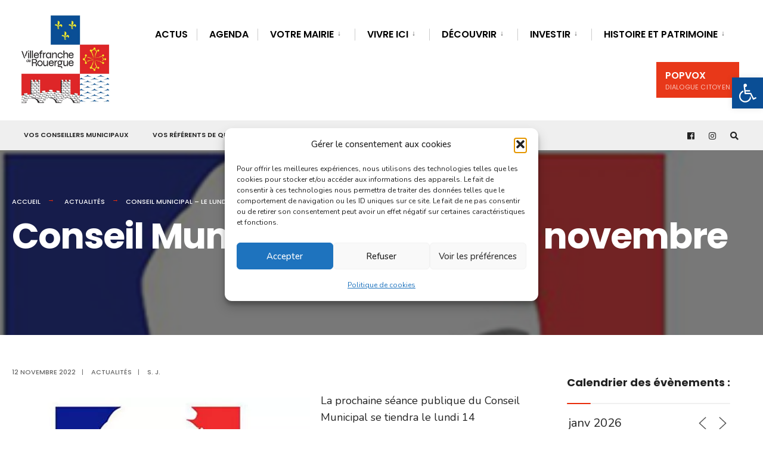

--- FILE ---
content_type: text/html; charset=UTF-8
request_url: https://villefranche-de-rouergue.fr/conseil-municipal-le-lundi-14-novembre/
body_size: 52569
content:
<!DOCTYPE html>
<html lang="fr-FR">
<head><meta charset="UTF-8">

<!-- Set the viewport width to device width for mobile -->
<meta name="viewport" content="width=device-width, initial-scale=1" />

<link rel="pingback" href="https://villefranche-de-rouergue.fr/xmlrpc.php" />

<link rel="dns-prefetch" href="//tracker.wpserveur.net"><meta name='robots' content='index, follow, max-image-preview:large, max-snippet:-1, max-video-preview:-1' />

	<!-- This site is optimized with the Yoast SEO plugin v26.8 - https://yoast.com/product/yoast-seo-wordpress/ -->
	<title>Conseil Municipal - Le lundi 14 novembre - Villefranche-de-Rouergue officiel</title>
	<link rel="canonical" href="https://villefranche-de-rouergue.fr/conseil-municipal-le-lundi-14-novembre/" />
	<meta property="og:locale" content="fr_FR" />
	<meta property="og:type" content="article" />
	<meta property="og:title" content="Conseil Municipal - Le lundi 14 novembre - Villefranche-de-Rouergue officiel" />
	<meta property="og:description" content="La prochaine séance publique du Conseil Municipal se tiendra le lundi 14 novembre 2022 à 19h à la salle des fêtes de la Madeleine. Télécharger l’ordre du jour ci-dessous." />
	<meta property="og:url" content="https://villefranche-de-rouergue.fr/conseil-municipal-le-lundi-14-novembre/" />
	<meta property="og:site_name" content="Villefranche-de-Rouergue officiel" />
	<meta property="article:publisher" content="https://www.facebook.com/CommuneDeVillefranche" />
	<meta property="article:published_time" content="2022-11-12T13:17:45+00:00" />
	<meta property="article:modified_time" content="2022-11-12T13:17:49+00:00" />
	<meta property="og:image" content="https://villefranche-de-rouergue.fr/wp-content/uploads/2022/09/157855507_947544809322381_307073281821749999_n.png" />
	<meta property="og:image:width" content="500" />
	<meta property="og:image:height" content="385" />
	<meta property="og:image:type" content="image/png" />
	<meta name="author" content="S. J." />
	<meta name="twitter:card" content="summary_large_image" />
	<meta name="twitter:label1" content="Écrit par" />
	<meta name="twitter:data1" content="S. J." />
	<meta name="twitter:label2" content="Durée de lecture estimée" />
	<meta name="twitter:data2" content="1 minute" />
	<script type="application/ld+json" class="yoast-schema-graph">{"@context":"https://schema.org","@graph":[{"@type":"Article","@id":"https://villefranche-de-rouergue.fr/conseil-municipal-le-lundi-14-novembre/#article","isPartOf":{"@id":"https://villefranche-de-rouergue.fr/conseil-municipal-le-lundi-14-novembre/"},"author":{"name":"S. J.","@id":"https://villefranche-de-rouergue.fr/#/schema/person/9816af65ec79e141c86c19975a772efe"},"headline":"Conseil Municipal &#8211; Le lundi 14 novembre","datePublished":"2022-11-12T13:17:45+00:00","dateModified":"2022-11-12T13:17:49+00:00","mainEntityOfPage":{"@id":"https://villefranche-de-rouergue.fr/conseil-municipal-le-lundi-14-novembre/"},"wordCount":42,"image":{"@id":"https://villefranche-de-rouergue.fr/conseil-municipal-le-lundi-14-novembre/#primaryimage"},"thumbnailUrl":"https://i0.wp.com/villefranche-de-rouergue.fr/wp-content/uploads/2022/09/157855507_947544809322381_307073281821749999_n.png?fit=500%2C385&ssl=1","articleSection":["Actualités"],"inLanguage":"fr-FR"},{"@type":"WebPage","@id":"https://villefranche-de-rouergue.fr/conseil-municipal-le-lundi-14-novembre/","url":"https://villefranche-de-rouergue.fr/conseil-municipal-le-lundi-14-novembre/","name":"Conseil Municipal - Le lundi 14 novembre - Villefranche-de-Rouergue officiel","isPartOf":{"@id":"https://villefranche-de-rouergue.fr/#website"},"primaryImageOfPage":{"@id":"https://villefranche-de-rouergue.fr/conseil-municipal-le-lundi-14-novembre/#primaryimage"},"image":{"@id":"https://villefranche-de-rouergue.fr/conseil-municipal-le-lundi-14-novembre/#primaryimage"},"thumbnailUrl":"https://i0.wp.com/villefranche-de-rouergue.fr/wp-content/uploads/2022/09/157855507_947544809322381_307073281821749999_n.png?fit=500%2C385&ssl=1","datePublished":"2022-11-12T13:17:45+00:00","dateModified":"2022-11-12T13:17:49+00:00","author":{"@id":"https://villefranche-de-rouergue.fr/#/schema/person/9816af65ec79e141c86c19975a772efe"},"breadcrumb":{"@id":"https://villefranche-de-rouergue.fr/conseil-municipal-le-lundi-14-novembre/#breadcrumb"},"inLanguage":"fr-FR","potentialAction":[{"@type":"ReadAction","target":["https://villefranche-de-rouergue.fr/conseil-municipal-le-lundi-14-novembre/"]}]},{"@type":"ImageObject","inLanguage":"fr-FR","@id":"https://villefranche-de-rouergue.fr/conseil-municipal-le-lundi-14-novembre/#primaryimage","url":"https://i0.wp.com/villefranche-de-rouergue.fr/wp-content/uploads/2022/09/157855507_947544809322381_307073281821749999_n.png?fit=500%2C385&ssl=1","contentUrl":"https://i0.wp.com/villefranche-de-rouergue.fr/wp-content/uploads/2022/09/157855507_947544809322381_307073281821749999_n.png?fit=500%2C385&ssl=1","width":500,"height":385},{"@type":"BreadcrumbList","@id":"https://villefranche-de-rouergue.fr/conseil-municipal-le-lundi-14-novembre/#breadcrumb","itemListElement":[{"@type":"ListItem","position":1,"name":"Accueil","item":"https://villefranche-de-rouergue.fr/"},{"@type":"ListItem","position":2,"name":"Actualités","item":"https://villefranche-de-rouergue.fr/actualites-villefranche-de-rouergue/"},{"@type":"ListItem","position":3,"name":"Conseil Municipal &#8211; Le lundi 14 novembre"}]},{"@type":"WebSite","@id":"https://villefranche-de-rouergue.fr/#website","url":"https://villefranche-de-rouergue.fr/","name":"Villefranche-de-Rouergue officiel","description":"Bienvenue dans la Perle du Rouergue","potentialAction":[{"@type":"SearchAction","target":{"@type":"EntryPoint","urlTemplate":"https://villefranche-de-rouergue.fr/?s={search_term_string}"},"query-input":{"@type":"PropertyValueSpecification","valueRequired":true,"valueName":"search_term_string"}}],"inLanguage":"fr-FR"},{"@type":"Person","@id":"https://villefranche-de-rouergue.fr/#/schema/person/9816af65ec79e141c86c19975a772efe","name":"S. J.","image":{"@type":"ImageObject","inLanguage":"fr-FR","@id":"https://villefranche-de-rouergue.fr/#/schema/person/image/","url":"https://secure.gravatar.com/avatar/b21ee8f324e2a2f62ea6c727d301579110603c4afd4a1e59d96fa1e90e4c1076?s=96&d=mm&r=g","contentUrl":"https://secure.gravatar.com/avatar/b21ee8f324e2a2f62ea6c727d301579110603c4afd4a1e59d96fa1e90e4c1076?s=96&d=mm&r=g","caption":"S. J."},"url":"https://villefranche-de-rouergue.fr"}]}</script>
	<!-- / Yoast SEO plugin. -->


<link rel='dns-prefetch' href='//stats.wp.com' />
<link rel='dns-prefetch' href='//use.fontawesome.com' />
<link rel='dns-prefetch' href='//fonts.googleapis.com' />
<link rel='preconnect' href='//i0.wp.com' />
<link rel='preconnect' href='//c0.wp.com' />
<link rel='preconnect' href='https://fonts.gstatic.com' crossorigin />
<link rel="alternate" type="application/rss+xml" title="Villefranche-de-Rouergue officiel &raquo; Flux" href="https://villefranche-de-rouergue.fr/feed/" />
<link rel="alternate" title="oEmbed (JSON)" type="application/json+oembed" href="https://villefranche-de-rouergue.fr/wp-json/oembed/1.0/embed?url=https%3A%2F%2Fvillefranche-de-rouergue.fr%2Fconseil-municipal-le-lundi-14-novembre%2F" />
<link rel="alternate" title="oEmbed (XML)" type="text/xml+oembed" href="https://villefranche-de-rouergue.fr/wp-json/oembed/1.0/embed?url=https%3A%2F%2Fvillefranche-de-rouergue.fr%2Fconseil-municipal-le-lundi-14-novembre%2F&#038;format=xml" />
<style id='wp-img-auto-sizes-contain-inline-css' type='text/css'>
img:is([sizes=auto i],[sizes^="auto," i]){contain-intrinsic-size:3000px 1500px}
/*# sourceURL=wp-img-auto-sizes-contain-inline-css */
</style>
<link rel='stylesheet' id='wp-block-library-css' href='https://c0.wp.com/c/6.9/wp-includes/css/dist/block-library/style.min.css' type='text/css' media='all' />
<style id='classic-theme-styles-inline-css' type='text/css'>
/*! This file is auto-generated */
.wp-block-button__link{color:#fff;background-color:#32373c;border-radius:9999px;box-shadow:none;text-decoration:none;padding:calc(.667em + 2px) calc(1.333em + 2px);font-size:1.125em}.wp-block-file__button{background:#32373c;color:#fff;text-decoration:none}
/*# sourceURL=/wp-includes/css/classic-themes.min.css */
</style>
<link rel='stylesheet' id='mediaelement-css' href='https://c0.wp.com/c/6.9/wp-includes/js/mediaelement/mediaelementplayer-legacy.min.css' type='text/css' media='all' />
<link rel='stylesheet' id='wp-mediaelement-css' href='https://c0.wp.com/c/6.9/wp-includes/js/mediaelement/wp-mediaelement.min.css' type='text/css' media='all' />
<style id='jetpack-sharing-buttons-style-inline-css' type='text/css'>
.jetpack-sharing-buttons__services-list{display:flex;flex-direction:row;flex-wrap:wrap;gap:0;list-style-type:none;margin:5px;padding:0}.jetpack-sharing-buttons__services-list.has-small-icon-size{font-size:12px}.jetpack-sharing-buttons__services-list.has-normal-icon-size{font-size:16px}.jetpack-sharing-buttons__services-list.has-large-icon-size{font-size:24px}.jetpack-sharing-buttons__services-list.has-huge-icon-size{font-size:36px}@media print{.jetpack-sharing-buttons__services-list{display:none!important}}.editor-styles-wrapper .wp-block-jetpack-sharing-buttons{gap:0;padding-inline-start:0}ul.jetpack-sharing-buttons__services-list.has-background{padding:1.25em 2.375em}
/*# sourceURL=https://villefranche-de-rouergue.fr/wp-content/plugins/jetpack/_inc/blocks/sharing-buttons/view.css */
</style>
<link rel='stylesheet' id='kioken-blocks-style-css' href='https://villefranche-de-rouergue.fr/wp-content/plugins/kioken-blocks/dist/blocks.style.build.css' type='text/css' media='all' />
<style id='global-styles-inline-css' type='text/css'>
:root{--wp--preset--aspect-ratio--square: 1;--wp--preset--aspect-ratio--4-3: 4/3;--wp--preset--aspect-ratio--3-4: 3/4;--wp--preset--aspect-ratio--3-2: 3/2;--wp--preset--aspect-ratio--2-3: 2/3;--wp--preset--aspect-ratio--16-9: 16/9;--wp--preset--aspect-ratio--9-16: 9/16;--wp--preset--color--black: #000000;--wp--preset--color--cyan-bluish-gray: #abb8c3;--wp--preset--color--white: #ffffff;--wp--preset--color--pale-pink: #f78da7;--wp--preset--color--vivid-red: #cf2e2e;--wp--preset--color--luminous-vivid-orange: #ff6900;--wp--preset--color--luminous-vivid-amber: #fcb900;--wp--preset--color--light-green-cyan: #7bdcb5;--wp--preset--color--vivid-green-cyan: #00d084;--wp--preset--color--pale-cyan-blue: #8ed1fc;--wp--preset--color--vivid-cyan-blue: #0693e3;--wp--preset--color--vivid-purple: #9b51e0;--wp--preset--gradient--vivid-cyan-blue-to-vivid-purple: linear-gradient(135deg,rgb(6,147,227) 0%,rgb(155,81,224) 100%);--wp--preset--gradient--light-green-cyan-to-vivid-green-cyan: linear-gradient(135deg,rgb(122,220,180) 0%,rgb(0,208,130) 100%);--wp--preset--gradient--luminous-vivid-amber-to-luminous-vivid-orange: linear-gradient(135deg,rgb(252,185,0) 0%,rgb(255,105,0) 100%);--wp--preset--gradient--luminous-vivid-orange-to-vivid-red: linear-gradient(135deg,rgb(255,105,0) 0%,rgb(207,46,46) 100%);--wp--preset--gradient--very-light-gray-to-cyan-bluish-gray: linear-gradient(135deg,rgb(238,238,238) 0%,rgb(169,184,195) 100%);--wp--preset--gradient--cool-to-warm-spectrum: linear-gradient(135deg,rgb(74,234,220) 0%,rgb(151,120,209) 20%,rgb(207,42,186) 40%,rgb(238,44,130) 60%,rgb(251,105,98) 80%,rgb(254,248,76) 100%);--wp--preset--gradient--blush-light-purple: linear-gradient(135deg,rgb(255,206,236) 0%,rgb(152,150,240) 100%);--wp--preset--gradient--blush-bordeaux: linear-gradient(135deg,rgb(254,205,165) 0%,rgb(254,45,45) 50%,rgb(107,0,62) 100%);--wp--preset--gradient--luminous-dusk: linear-gradient(135deg,rgb(255,203,112) 0%,rgb(199,81,192) 50%,rgb(65,88,208) 100%);--wp--preset--gradient--pale-ocean: linear-gradient(135deg,rgb(255,245,203) 0%,rgb(182,227,212) 50%,rgb(51,167,181) 100%);--wp--preset--gradient--electric-grass: linear-gradient(135deg,rgb(202,248,128) 0%,rgb(113,206,126) 100%);--wp--preset--gradient--midnight: linear-gradient(135deg,rgb(2,3,129) 0%,rgb(40,116,252) 100%);--wp--preset--font-size--small: 13px;--wp--preset--font-size--medium: 20px;--wp--preset--font-size--large: 36px;--wp--preset--font-size--x-large: 42px;--wp--preset--spacing--20: 0.44rem;--wp--preset--spacing--30: 0.67rem;--wp--preset--spacing--40: 1rem;--wp--preset--spacing--50: 1.5rem;--wp--preset--spacing--60: 2.25rem;--wp--preset--spacing--70: 3.38rem;--wp--preset--spacing--80: 5.06rem;--wp--preset--shadow--natural: 6px 6px 9px rgba(0, 0, 0, 0.2);--wp--preset--shadow--deep: 12px 12px 50px rgba(0, 0, 0, 0.4);--wp--preset--shadow--sharp: 6px 6px 0px rgba(0, 0, 0, 0.2);--wp--preset--shadow--outlined: 6px 6px 0px -3px rgb(255, 255, 255), 6px 6px rgb(0, 0, 0);--wp--preset--shadow--crisp: 6px 6px 0px rgb(0, 0, 0);}:where(.is-layout-flex){gap: 0.5em;}:where(.is-layout-grid){gap: 0.5em;}body .is-layout-flex{display: flex;}.is-layout-flex{flex-wrap: wrap;align-items: center;}.is-layout-flex > :is(*, div){margin: 0;}body .is-layout-grid{display: grid;}.is-layout-grid > :is(*, div){margin: 0;}:where(.wp-block-columns.is-layout-flex){gap: 2em;}:where(.wp-block-columns.is-layout-grid){gap: 2em;}:where(.wp-block-post-template.is-layout-flex){gap: 1.25em;}:where(.wp-block-post-template.is-layout-grid){gap: 1.25em;}.has-black-color{color: var(--wp--preset--color--black) !important;}.has-cyan-bluish-gray-color{color: var(--wp--preset--color--cyan-bluish-gray) !important;}.has-white-color{color: var(--wp--preset--color--white) !important;}.has-pale-pink-color{color: var(--wp--preset--color--pale-pink) !important;}.has-vivid-red-color{color: var(--wp--preset--color--vivid-red) !important;}.has-luminous-vivid-orange-color{color: var(--wp--preset--color--luminous-vivid-orange) !important;}.has-luminous-vivid-amber-color{color: var(--wp--preset--color--luminous-vivid-amber) !important;}.has-light-green-cyan-color{color: var(--wp--preset--color--light-green-cyan) !important;}.has-vivid-green-cyan-color{color: var(--wp--preset--color--vivid-green-cyan) !important;}.has-pale-cyan-blue-color{color: var(--wp--preset--color--pale-cyan-blue) !important;}.has-vivid-cyan-blue-color{color: var(--wp--preset--color--vivid-cyan-blue) !important;}.has-vivid-purple-color{color: var(--wp--preset--color--vivid-purple) !important;}.has-black-background-color{background-color: var(--wp--preset--color--black) !important;}.has-cyan-bluish-gray-background-color{background-color: var(--wp--preset--color--cyan-bluish-gray) !important;}.has-white-background-color{background-color: var(--wp--preset--color--white) !important;}.has-pale-pink-background-color{background-color: var(--wp--preset--color--pale-pink) !important;}.has-vivid-red-background-color{background-color: var(--wp--preset--color--vivid-red) !important;}.has-luminous-vivid-orange-background-color{background-color: var(--wp--preset--color--luminous-vivid-orange) !important;}.has-luminous-vivid-amber-background-color{background-color: var(--wp--preset--color--luminous-vivid-amber) !important;}.has-light-green-cyan-background-color{background-color: var(--wp--preset--color--light-green-cyan) !important;}.has-vivid-green-cyan-background-color{background-color: var(--wp--preset--color--vivid-green-cyan) !important;}.has-pale-cyan-blue-background-color{background-color: var(--wp--preset--color--pale-cyan-blue) !important;}.has-vivid-cyan-blue-background-color{background-color: var(--wp--preset--color--vivid-cyan-blue) !important;}.has-vivid-purple-background-color{background-color: var(--wp--preset--color--vivid-purple) !important;}.has-black-border-color{border-color: var(--wp--preset--color--black) !important;}.has-cyan-bluish-gray-border-color{border-color: var(--wp--preset--color--cyan-bluish-gray) !important;}.has-white-border-color{border-color: var(--wp--preset--color--white) !important;}.has-pale-pink-border-color{border-color: var(--wp--preset--color--pale-pink) !important;}.has-vivid-red-border-color{border-color: var(--wp--preset--color--vivid-red) !important;}.has-luminous-vivid-orange-border-color{border-color: var(--wp--preset--color--luminous-vivid-orange) !important;}.has-luminous-vivid-amber-border-color{border-color: var(--wp--preset--color--luminous-vivid-amber) !important;}.has-light-green-cyan-border-color{border-color: var(--wp--preset--color--light-green-cyan) !important;}.has-vivid-green-cyan-border-color{border-color: var(--wp--preset--color--vivid-green-cyan) !important;}.has-pale-cyan-blue-border-color{border-color: var(--wp--preset--color--pale-cyan-blue) !important;}.has-vivid-cyan-blue-border-color{border-color: var(--wp--preset--color--vivid-cyan-blue) !important;}.has-vivid-purple-border-color{border-color: var(--wp--preset--color--vivid-purple) !important;}.has-vivid-cyan-blue-to-vivid-purple-gradient-background{background: var(--wp--preset--gradient--vivid-cyan-blue-to-vivid-purple) !important;}.has-light-green-cyan-to-vivid-green-cyan-gradient-background{background: var(--wp--preset--gradient--light-green-cyan-to-vivid-green-cyan) !important;}.has-luminous-vivid-amber-to-luminous-vivid-orange-gradient-background{background: var(--wp--preset--gradient--luminous-vivid-amber-to-luminous-vivid-orange) !important;}.has-luminous-vivid-orange-to-vivid-red-gradient-background{background: var(--wp--preset--gradient--luminous-vivid-orange-to-vivid-red) !important;}.has-very-light-gray-to-cyan-bluish-gray-gradient-background{background: var(--wp--preset--gradient--very-light-gray-to-cyan-bluish-gray) !important;}.has-cool-to-warm-spectrum-gradient-background{background: var(--wp--preset--gradient--cool-to-warm-spectrum) !important;}.has-blush-light-purple-gradient-background{background: var(--wp--preset--gradient--blush-light-purple) !important;}.has-blush-bordeaux-gradient-background{background: var(--wp--preset--gradient--blush-bordeaux) !important;}.has-luminous-dusk-gradient-background{background: var(--wp--preset--gradient--luminous-dusk) !important;}.has-pale-ocean-gradient-background{background: var(--wp--preset--gradient--pale-ocean) !important;}.has-electric-grass-gradient-background{background: var(--wp--preset--gradient--electric-grass) !important;}.has-midnight-gradient-background{background: var(--wp--preset--gradient--midnight) !important;}.has-small-font-size{font-size: var(--wp--preset--font-size--small) !important;}.has-medium-font-size{font-size: var(--wp--preset--font-size--medium) !important;}.has-large-font-size{font-size: var(--wp--preset--font-size--large) !important;}.has-x-large-font-size{font-size: var(--wp--preset--font-size--x-large) !important;}
:where(.wp-block-post-template.is-layout-flex){gap: 1.25em;}:where(.wp-block-post-template.is-layout-grid){gap: 1.25em;}
:where(.wp-block-term-template.is-layout-flex){gap: 1.25em;}:where(.wp-block-term-template.is-layout-grid){gap: 1.25em;}
:where(.wp-block-columns.is-layout-flex){gap: 2em;}:where(.wp-block-columns.is-layout-grid){gap: 2em;}
:root :where(.wp-block-pullquote){font-size: 1.5em;line-height: 1.6;}
/*# sourceURL=global-styles-inline-css */
</style>
<link rel='stylesheet' id='contact-form-7-css' href='https://villefranche-de-rouergue.fr/wp-content/plugins/contact-form-7/includes/css/styles.css' type='text/css' media='all' />
<link rel='stylesheet' id='wpdm-fonticon-css' href='https://villefranche-de-rouergue.fr/wp-content/plugins/download-manager/assets/wpdm-iconfont/css/wpdm-icons.css' type='text/css' media='all' />
<link rel='stylesheet' id='wpdm-front-css' href='https://villefranche-de-rouergue.fr/wp-content/plugins/download-manager/assets/css/front.min.css' type='text/css' media='all' />
<link rel='stylesheet' id='wpdm-front-dark-css' href='https://villefranche-de-rouergue.fr/wp-content/plugins/download-manager/assets/css/front-dark.min.css' type='text/css' media='all' />
<link rel='stylesheet' id='eleslider-style-css' href='https://villefranche-de-rouergue.fr/wp-content/plugins/eleslider/assets/eleslider.css' type='text/css' media='all' />
<link rel='stylesheet' id='events-manager-css' href='https://villefranche-de-rouergue.fr/wp-content/plugins/events-manager/includes/css/events-manager.min.css' type='text/css' media='all' />
<link rel='stylesheet' id='wpsr_main_css-css' href='https://villefranche-de-rouergue.fr/wp-content/plugins/wp-socializer/public/css/wpsr.min.css' type='text/css' media='all' />
<link rel='stylesheet' id='wpsr_fa_icons-css' href='https://use.fontawesome.com/releases/v6.7.2/css/all.css' type='text/css' media='all' />
<link rel='stylesheet' id='cmplz-general-css' href='https://villefranche-de-rouergue.fr/wp-content/plugins/complianz-gdpr/assets/css/cookieblocker.min.css' type='text/css' media='all' />
<link rel='stylesheet' id='pojo-a11y-css' href='https://villefranche-de-rouergue.fr/wp-content/plugins/pojo-accessibility/modules/legacy/assets/css/style.min.css' type='text/css' media='all' />
<link rel='stylesheet' id='wppopups-base-css' href='https://villefranche-de-rouergue.fr/wp-content/plugins/wp-popups-lite/src/assets/css/wppopups-base.css' type='text/css' media='all' />
<link rel='stylesheet' id='citygov-style-css' href='https://villefranche-de-rouergue.fr/wp-content/themes/citygov/style.css' type='text/css' media='all' />
<link rel='stylesheet' id='fontawesome-css' href='https://villefranche-de-rouergue.fr/wp-content/themes/citygov/styles/fontawesome.css' type='text/css' media='all' />
<link rel='stylesheet' id='citygov-mobile-css' href='https://villefranche-de-rouergue.fr/wp-content/themes/citygov/style-mobile.css' type='text/css' media='all' />
<link rel="preload" as="style" href="https://fonts.googleapis.com/css?family=Nunito:200,300,400,500,600,700,800,900,200italic,300italic,400italic,500italic,600italic,700italic,800italic,900italic%7CPoppins:600,400,700,500&#038;display=swap" /><link rel="stylesheet" href="https://fonts.googleapis.com/css?family=Nunito:200,300,400,500,600,700,800,900,200italic,300italic,400italic,500italic,600italic,700italic,800italic,900italic%7CPoppins:600,400,700,500&#038;display=swap" media="print" onload="this.media='all'"><noscript><link rel="stylesheet" href="https://fonts.googleapis.com/css?family=Nunito:200,300,400,500,600,700,800,900,200italic,300italic,400italic,500italic,600italic,700italic,800italic,900italic%7CPoppins:600,400,700,500&#038;display=swap" /></noscript><link rel='stylesheet' id='sib-front-css-css' href='https://villefranche-de-rouergue.fr/wp-content/plugins/mailin/css/mailin-front.css' type='text/css' media='all' />
<link rel='stylesheet' id='sharedaddy-css' href='https://c0.wp.com/p/jetpack/15.4/modules/sharedaddy/sharing.css' type='text/css' media='all' />
<link rel='stylesheet' id='social-logos-css' href='https://c0.wp.com/p/jetpack/15.4/_inc/social-logos/social-logos.min.css' type='text/css' media='all' />
<script type="text/javascript" src="https://c0.wp.com/c/6.9/wp-includes/js/jquery/jquery.min.js" id="jquery-core-js"></script>
<script type="text/javascript" src="https://c0.wp.com/c/6.9/wp-includes/js/jquery/jquery-migrate.min.js" id="jquery-migrate-js"></script>
<script type="text/javascript" src="https://c0.wp.com/c/6.9/wp-includes/js/jquery/ui/core.min.js" id="jquery-ui-core-js"></script>
<script type="text/javascript" src="https://c0.wp.com/c/6.9/wp-includes/js/jquery/ui/datepicker.min.js" id="jquery-ui-datepicker-js"></script>
<script type="text/javascript" id="jquery-ui-datepicker-js-after">
/* <![CDATA[ */
jQuery(function(jQuery){jQuery.datepicker.setDefaults({"closeText":"Fermer","currentText":"Aujourd\u2019hui","monthNames":["janvier","f\u00e9vrier","mars","avril","mai","juin","juillet","ao\u00fbt","septembre","octobre","novembre","d\u00e9cembre"],"monthNamesShort":["Jan","F\u00e9v","Mar","Avr","Mai","Juin","Juil","Ao\u00fbt","Sep","Oct","Nov","D\u00e9c"],"nextText":"Suivant","prevText":"Pr\u00e9c\u00e9dent","dayNames":["dimanche","lundi","mardi","mercredi","jeudi","vendredi","samedi"],"dayNamesShort":["dim","lun","mar","mer","jeu","ven","sam"],"dayNamesMin":["D","L","M","M","J","V","S"],"dateFormat":"d MM yy","firstDay":1,"isRTL":false});});
//# sourceURL=jquery-ui-datepicker-js-after
/* ]]> */
</script>
<script type="text/javascript" src="https://villefranche-de-rouergue.fr/wp-content/plugins/download-manager/assets/js/wpdm.min.js" id="wpdm-frontend-js-js"></script>
<script type="text/javascript" id="wpdm-frontjs-js-extra">
/* <![CDATA[ */
var wpdm_url = {"home":"https://villefranche-de-rouergue.fr/","site":"https://villefranche-de-rouergue.fr/","ajax":"https://villefranche-de-rouergue.fr/wp-admin/admin-ajax.php"};
var wpdm_js = {"spinner":"\u003Ci class=\"wpdm-icon wpdm-sun wpdm-spin\"\u003E\u003C/i\u003E","client_id":"37c6085df25a32ed0fea33320db2ac6a"};
var wpdm_strings = {"pass_var":"Mot de passe v\u00e9rifi\u00e9\u00a0!","pass_var_q":"Veuillez cliquer sur le bouton suivant pour commencer le t\u00e9l\u00e9chargement.","start_dl":"Commencer le t\u00e9l\u00e9chargement"};
//# sourceURL=wpdm-frontjs-js-extra
/* ]]> */
</script>
<script type="text/javascript" src="https://villefranche-de-rouergue.fr/wp-content/plugins/download-manager/assets/js/front.min.js" id="wpdm-frontjs-js"></script>
<script type="text/javascript" src="https://c0.wp.com/c/6.9/wp-includes/js/jquery/ui/mouse.min.js" id="jquery-ui-mouse-js"></script>
<script type="text/javascript" src="https://c0.wp.com/c/6.9/wp-includes/js/jquery/ui/sortable.min.js" id="jquery-ui-sortable-js"></script>
<script type="text/javascript" src="https://c0.wp.com/c/6.9/wp-includes/js/jquery/ui/resizable.min.js" id="jquery-ui-resizable-js"></script>
<script type="text/javascript" src="https://c0.wp.com/c/6.9/wp-includes/js/jquery/ui/draggable.min.js" id="jquery-ui-draggable-js"></script>
<script type="text/javascript" src="https://c0.wp.com/c/6.9/wp-includes/js/jquery/ui/controlgroup.min.js" id="jquery-ui-controlgroup-js"></script>
<script type="text/javascript" src="https://c0.wp.com/c/6.9/wp-includes/js/jquery/ui/checkboxradio.min.js" id="jquery-ui-checkboxradio-js"></script>
<script type="text/javascript" src="https://c0.wp.com/c/6.9/wp-includes/js/jquery/ui/button.min.js" id="jquery-ui-button-js"></script>
<script type="text/javascript" src="https://c0.wp.com/c/6.9/wp-includes/js/jquery/ui/dialog.min.js" id="jquery-ui-dialog-js"></script>
<script type="text/javascript" id="events-manager-js-extra">
/* <![CDATA[ */
var EM = {"ajaxurl":"https://villefranche-de-rouergue.fr/wp-admin/admin-ajax.php","locationajaxurl":"https://villefranche-de-rouergue.fr/wp-admin/admin-ajax.php?action=locations_search","firstDay":"1","locale":"fr","dateFormat":"yy-mm-dd","ui_css":"https://villefranche-de-rouergue.fr/wp-content/plugins/events-manager/includes/css/jquery-ui/build.min.css","show24hours":"1","is_ssl":"1","autocomplete_limit":"10","calendar":{"breakpoints":{"small":560,"medium":908,"large":false},"month_format":"M Y"},"phone":"","datepicker":{"format":"d/m/Y","locale":"fr"},"search":{"breakpoints":{"small":650,"medium":850,"full":false}},"url":"https://villefranche-de-rouergue.fr/wp-content/plugins/events-manager","assets":{"input.em-uploader":{"js":{"em-uploader":{"url":"https://villefranche-de-rouergue.fr/wp-content/plugins/events-manager/includes/js/em-uploader.js?v=7.2.3.1","event":"em_uploader_ready","requires":"filepond"},"filepond-validate-size":"filepond/plugins/filepond-plugin-file-validate-size.js?v=7.2.3.1","filepond-validate-type":"filepond/plugins/filepond-plugin-file-validate-type.js?v=7.2.3.1","filepond-image-validate-size":"filepond/plugins/filepond-plugin-image-validate-size.js?v=7.2.3.1","filepond-exif-orientation":"filepond/plugins/filepond-plugin-image-exif-orientation.js?v=7.2.3.1","filepond-get-file":"filepond/plugins/filepond-plugin-get-file.js?v=7.2.3.1","filepond-plugin-image-overlay":"filepond/plugins/filepond-plugin-image-overlay.js?v=7.2.3.1","filepond-plugin-image-thumbnail":"filepond/plugins/filepond-plugin-image-thumbnail.js?v=7.2.3.1","filepond-plugin-pdf-preview-overlay":"filepond/plugins/filepond-plugin-pdf-preview-overlay.js?v=7.2.3.1","filepond-plugin-file-icon":"filepond/plugins/filepond-plugin-file-icon.js?v=7.2.3.1","filepond":{"url":"filepond/filepond.js?v=7.2.3.1","locale":"fr-fr"}},"css":{"em-filepond":"filepond/em-filepond.min.css?v=7.2.3.1","filepond-preview":"filepond/plugins/filepond-plugin-image-preview.min.css?v=7.2.3.1","filepond-plugin-image-overlay":"filepond/plugins/filepond-plugin-image-overlay.min.css?v=7.2.3.1","filepond-get-file":"filepond/plugins/filepond-plugin-get-file.min.css?v=7.2.3.1"}},".em-event-editor":{"js":{"event-editor":{"url":"https://villefranche-de-rouergue.fr/wp-content/plugins/events-manager/includes/js/events-manager-event-editor.js?v=7.2.3.1","event":"em_event_editor_ready"}},"css":{"event-editor":"https://villefranche-de-rouergue.fr/wp-content/plugins/events-manager/includes/css/events-manager-event-editor.min.css?v=7.2.3.1"}},".em-recurrence-sets, .em-timezone":{"js":{"luxon":{"url":"luxon/luxon.js?v=7.2.3.1","event":"em_luxon_ready"}}},".em-booking-form, #em-booking-form, .em-booking-recurring, .em-event-booking-form":{"js":{"em-bookings":{"url":"https://villefranche-de-rouergue.fr/wp-content/plugins/events-manager/includes/js/bookingsform.js?v=7.2.3.1","event":"em_booking_form_js_loaded"}}},"#em-opt-archetypes":{"js":{"archetypes":"https://villefranche-de-rouergue.fr/wp-content/plugins/events-manager/includes/js/admin-archetype-editor.js?v=7.2.3.1","archetypes_ms":"https://villefranche-de-rouergue.fr/wp-content/plugins/events-manager/includes/js/admin-archetypes.js?v=7.2.3.1","qs":"qs/qs.js?v=7.2.3.1"}}},"cached":"","uploads":{"endpoint":"https://villefranche-de-rouergue.fr/wp-json/events-manager/v1/uploads","nonce":"60ae84e4cd","delete_confirm":"Confirmez-vous la suppression de ce fichier\u00a0? Il sera supprim\u00e9 lors de l\u2019envoi.","images":{"max_file_size":"524288000","image_max_width":"1100","image_max_height":"1100","image_min_width":"50","image_min_height":"50"},"files":{"max_file_size":"524288000","types":{"0":"image/gif","1":"image/jpeg","3":"image/png"}}},"api_nonce":"9e0af8f9e1","txt_search":"Recherchez un \u00e9v\u00e8nement...","txt_searching":"Recherche en cours\u2026","txt_loading":"Chargement en cours\u2026"};
//# sourceURL=events-manager-js-extra
/* ]]> */
</script>
<script type="text/javascript" src="https://villefranche-de-rouergue.fr/wp-content/plugins/events-manager/includes/js/events-manager.js" id="events-manager-js"></script>
<script type="text/javascript" src="https://villefranche-de-rouergue.fr/wp-content/plugins/events-manager/includes/external/flatpickr/l10n/fr.js" id="em-flatpickr-localization-js"></script>
<script type="text/javascript" id="sib-front-js-js-extra">
/* <![CDATA[ */
var sibErrMsg = {"invalidMail":"Veuillez entrer une adresse e-mail valide.","requiredField":"Veuillez compl\u00e9ter les champs obligatoires.","invalidDateFormat":"Veuillez entrer une date valide.","invalidSMSFormat":"Veuillez entrer une num\u00e9ro de t\u00e9l\u00e9phone valide."};
var ajax_sib_front_object = {"ajax_url":"https://villefranche-de-rouergue.fr/wp-admin/admin-ajax.php","ajax_nonce":"3f37a85c4b","flag_url":"https://villefranche-de-rouergue.fr/wp-content/plugins/mailin/img/flags/"};
//# sourceURL=sib-front-js-js-extra
/* ]]> */
</script>
<script type="text/javascript" src="https://villefranche-de-rouergue.fr/wp-content/plugins/mailin/js/mailin-front.js" id="sib-front-js-js"></script>
<link rel="https://api.w.org/" href="https://villefranche-de-rouergue.fr/wp-json/" /><link rel="alternate" title="JSON" type="application/json" href="https://villefranche-de-rouergue.fr/wp-json/wp/v2/posts/13743" /><link rel='shortlink' href='https://villefranche-de-rouergue.fr/?p=13743' />
        <style>
            #wp-admin-bar-wps-link > a:before {
                content: url('https://www.wpserveur.net/wp-content/themes/wpserveur/img/WP.svg');
                width: 24px;
            }
        </style>
		<meta name="generator" content="Redux 4.5.10" />	<style>img#wpstats{display:none}</style>
					<style>.cmplz-hidden {
					display: none !important;
				}</style><link rel="apple-touch-icon" sizes="180x180" href="/wp-content/uploads/fbrfg/apple-touch-icon.png">
<link rel="icon" type="image/png" sizes="32x32" href="/wp-content/uploads/fbrfg/favicon-32x32.png">
<link rel="icon" type="image/png" sizes="16x16" href="/wp-content/uploads/fbrfg/favicon-16x16.png">
<link rel="manifest" href="/wp-content/uploads/fbrfg/site.webmanifest">
<link rel="mask-icon" href="/wp-content/uploads/fbrfg/safari-pinned-tab.svg" color="#5bbad5">
<link rel="shortcut icon" href="/wp-content/uploads/fbrfg/favicon.ico">
<meta name="msapplication-TileColor" content="#da532c">
<meta name="msapplication-config" content="/wp-content/uploads/fbrfg/browserconfig.xml">
<meta name="theme-color" content="#ffffff"><style type="text/css">
#pojo-a11y-toolbar .pojo-a11y-toolbar-toggle a{ background-color: #0a4e95;	color: #ffffff;}
#pojo-a11y-toolbar .pojo-a11y-toolbar-overlay, #pojo-a11y-toolbar .pojo-a11y-toolbar-overlay ul.pojo-a11y-toolbar-items.pojo-a11y-links{ border-color: #0a4e95;}
body.pojo-a11y-focusable a:focus{ outline-style: solid !important;	outline-width: 1px !important;	outline-color: #ffffff !important;}
#pojo-a11y-toolbar{ top: 130px !important;}
#pojo-a11y-toolbar .pojo-a11y-toolbar-overlay{ background-color: #000000;}
#pojo-a11y-toolbar .pojo-a11y-toolbar-overlay ul.pojo-a11y-toolbar-items li.pojo-a11y-toolbar-item a, #pojo-a11y-toolbar .pojo-a11y-toolbar-overlay p.pojo-a11y-toolbar-title{ color: #ffffff;}
#pojo-a11y-toolbar .pojo-a11y-toolbar-overlay ul.pojo-a11y-toolbar-items li.pojo-a11y-toolbar-item a.active{ background-color: #4054b2;	color: #ffffff;}
@media (max-width: 767px) { #pojo-a11y-toolbar { top: 80px !important; } }</style><meta name="generator" content="Elementor 3.34.2; features: additional_custom_breakpoints; settings: css_print_method-external, google_font-enabled, font_display-auto">
			<style>
				.e-con.e-parent:nth-of-type(n+4):not(.e-lazyloaded):not(.e-no-lazyload),
				.e-con.e-parent:nth-of-type(n+4):not(.e-lazyloaded):not(.e-no-lazyload) * {
					background-image: none !important;
				}
				@media screen and (max-height: 1024px) {
					.e-con.e-parent:nth-of-type(n+3):not(.e-lazyloaded):not(.e-no-lazyload),
					.e-con.e-parent:nth-of-type(n+3):not(.e-lazyloaded):not(.e-no-lazyload) * {
						background-image: none !important;
					}
				}
				@media screen and (max-height: 640px) {
					.e-con.e-parent:nth-of-type(n+2):not(.e-lazyloaded):not(.e-no-lazyload),
					.e-con.e-parent:nth-of-type(n+2):not(.e-lazyloaded):not(.e-no-lazyload) * {
						background-image: none !important;
					}
				}
			</style>
			<style id="themnific_redux-dynamic-css" title="dynamic-css" class="redux-options-output">.site_wrapper{background-color:#f7f7f7;}body,input,button,select,#wpmem_reg fieldset,#wpmem_login fieldset{font-family:Nunito;font-weight:400;font-style:normal;color:#232323;font-size:18px;}.wrapper,.postbar{background-color:#fff;background-repeat:no-repeat;background-attachment:scroll;background-position:left center;background-size:cover;}.ghost,.single .give-goal-progress,.sidebar_item,#comments .navigation a,a.page-numbers,.page-numbers.dots{background-color:#ffffff;}a,.events-table h3 a{color:#222;}a:hover,.events-table h3 a:hover{color:#C95D5D;}a:active,.events-table h3 a:active{color:#000;}.entry a,.events-table h3 a:hover{color:#c95d5d;}.events-table h3 a:hover{border-color:#c95d5d;}.entry p a:hover{background-color:#C95D5D;}.p-border,.sidebar_item,.give-goal-progress,.meta,h3#reply-title,.tagcloud a,.taggs a,.page-numbers,input,textarea,select,.nav_item a,.tp_recent_tweets ul li,.page-link a span,.post-pagination>p a{border-color:#eaeaea;}#sidebar,.post-pagination span{color:#333;}.widgetable a{color:#000;}.container_head,.header_fullwidth #header,.header_transparent #header.scrolled{background-color:#ffffff;}#titles{background-color:#ffffff;}#header h1 a{color:#ffffff;}.nav>li>a,.bottomnav p{font-family:Poppins;font-weight:600;font-style:normal;color:#000;font-size:16px;}.nav li.current-menu-item>a,.nav >li>a:hover,#main-nav li.current-menu-ancestor>a{border-color:#dd3333;}.nav li ul{background-color:#015e91;}.nav>li>ul:after,.nav > li.mega:hover::after{border-left-color:#015e91;}body.rtl .nav>li>ul:after,body.rtl .nav > li.mega:hover::after{border-right-color:#015e91;}.nav ul li>a,.topnav .menu_label,.topnav .social-menu span{font-family:Poppins;font-weight:400;font-style:normal;color:#fff;font-size:14px;}#main-nav>li.special>a{background-color:#e83819;}#main-nav>li.special>a,#main-nav .special a i{color:#ffffff;}#bottombar{background-color:#efefef;}#bottombar p,#bottombar a,#bottombar span,#bottombar a:hover{color:#222;}#titles,p.menu_label{width:220px;}#titles .logo{margin-top:25px;margin-bottom:15px;}#navigation{padding-top:20px;padding-bottom:20px;}#footer,#footer .searchform input.s,.footop-right{background-color:#013166;}#footer p,#footer{color:#cedcdd;}#footer a,#footer h2,#footer h3,#footer h4,#footer .meta,#footer .meta a,#footer .searchform input.s{color:#cedcdd;}#footer a:hover{color:#dd3333;}#footer li.cat-item,.footer-logo,#copyright,#footer .tagcloud a,#footer .tp_recent_tweets ul li,#footer .p-border,#footer .searchform input.s,#footer input,#footer .landing-section{border-color:#40535b;}.footop{background-color:#dd3333;}#footop h2,#footop a,#foo-spec{color:#ffffff;}h1{font-family:Poppins;font-weight:700;font-style:normal;color:#000;font-size:24px;}h1.entry-title,h1.archiv,.eleslideinside h1,.eleslideinside h2{font-family:Poppins;font-weight:700;font-style:normal;color:#222;font-size:60px;}h2.posttitle{font-family:Poppins;font-weight:700;font-style:normal;color:#222;font-size:40px;}h2,.entry h1,.entry h2,.entry h3,.entry h4,.entry h5,.entry h6{font-family:Poppins;font-weight:700;font-style:normal;color:#222;font-size:22px;}h3,.format-quote .teaser,#wpmem_reg legend, #wpmem_login legend,.give-goal-progress{font-family:Poppins;font-weight:700;font-style:normal;color:#222;font-size:22px;}h4,.tptn_posts_widget li::before,.sidebar_item .menu>li>a{font-family:Poppins;font-weight:700;font-style:normal;color:#222;font-size:17px;}h5,.comment-author cite,.tab-post h4,.tptn_title,.submit,.nav-previous a,#comments .reply a,.post-pagination,.mc4wp-form input,.woocommerce #respond input#submit, .woocommerce a.button,.woocommerce button.button, .woocommerce input.button,.tmnf_events_widget a,.post-nav-text,a.event_button,.give-btn{font-family:Poppins;font-weight:600;font-style:normal;color:#000;font-size:15px;}h6,.su-button span,.owl-nav>div,.awesome-weather-wrap{font-family:Poppins;font-weight:500;font-style:normal;color:#000;font-size:11px;}.meta,.meta a,.crumb{font-family:Poppins;font-weight:500;font-style:normal;color:#686868;font-size:11px;}a.searchSubmit,.ribbon,.cat_nr,.woocommerce #respond input#submit,.woocommerce a.button,.woocommerce button.button.alt,.woocommerce input.button.alt,.woocommerce a.button.alt,.woocommerce button.button, .woocommerce input.button,#respond #submit,.page-numbers.current,a.mainbutton,#submit,#comments .navigation a,.tagssingle a,.contact-form .submit,.wpcf7-submit,a.comment-reply-link,.dekoline:before,.eleslideinside h2:before,.item_inn:before,.meta_more a,.owl-nav > div,.page-link>span,.button_div input,button.give-btn-reveal,.give-btn-modal,.give-submit.give-btn{background-color:#e82c0b;}input.button,button.submit,#sidebar ul.menu a:hover,#sidebar ul.menu .current-menu-item>a,.page-link>span{border-color:#e82c0b;}.main-breadcrumbs span:after{color:#e82c0b;}a.searchSubmit,.ribbon,.ribbon a,.ribbon p,#footer .ribbon,.cat_nr,.woocommerce #respond input#submit,.woocommerce a.button.alt,.woocommerce input.button.alt,.woocommerce a.button,.woocommerce button.button.alt, .woocommerce button.button, .woocommerce input.button,#comments .reply a,#respond #submit,#footer a.mainbutton,a.mainbutton,.tmnf_icon,a.mainbutton,#submit,#comments .navigation a,.tagssingle a,.wpcf7-submit,.mc4wp-form input[type="submit"],a.comment-reply-link,.page-numbers.current,.meta_more a,.owl-next:before,.owl-prev:before,.page-link>span,.button_div input,button.give-btn-reveal,.give-btn-modal,.give-submit.give-btn{color:#fff;}a.searchSubmit:hover,.ribbon:hover,a.mainbutton:hover,.entry a.ribbon:hover,.woocommerce #respond input#submit:hover,.woocommerce a.button.alt:hover,.woocommerce a.button:hover, .woocommerce button.button:hover,.woocommerce input.button.alt:hover,.woocommerce input.button:hover,.meta_more a:hover,.owl-nav>div:hover,#main-nav>li.special>a:hover,button.give-btn-reveal:hover,.give-btn-modal:hover,.give-submit.give-btn:hover{background-color:#003356;}input.button:hover,button.submit:hover{border-color:#003356;}#footer a.mainbutton:hover,.ribbon:hover,.ribbon:hover a,.ribbon a:hover,.entry a.ribbon:hover,a.mainbutton:hover,.woocommerce #respond input#submit:hover, .woocommerce a.button:hover, .woocommerce button.button:hover, .woocommerce input.button:hover,.meta_more a:hover,.owl-next:hover:before,.owl-prev:hover:before,#main-nav>li.special>a:hover,button.give-btn-reveal:hover,.give-btn-modal:hover,.give-submit.give-btn:hover{color:#fff;}.imgwrap,.post-nav-image,.page-header{background-color:#1E1E1E;}.page-header,.page-header a,.page-header h1,.page-header h2,.main-breadcrumbs span{color:#fff;}</style><style type="text/css" media="all" id="kioken-blocks-frontend"></style><meta name="generator" content="WordPress Download Manager 3.3.46" />
                <style>
        /* WPDM Link Template Styles */        </style>
                <style>

            :root {
                --color-primary: #4a8eff;
                --color-primary-rgb: 74, 142, 255;
                --color-primary-hover: #4a8eff;
                --color-primary-active: #4a8eff;
                --clr-sec: #6c757d;
                --clr-sec-rgb: 108, 117, 125;
                --clr-sec-hover: #6c757d;
                --clr-sec-active: #6c757d;
                --color-secondary: #6c757d;
                --color-secondary-rgb: 108, 117, 125;
                --color-secondary-hover: #6c757d;
                --color-secondary-active: #6c757d;
                --color-success: #18ce0f;
                --color-success-rgb: 24, 206, 15;
                --color-success-hover: #18ce0f;
                --color-success-active: #18ce0f;
                --color-info: #2CA8FF;
                --color-info-rgb: 44, 168, 255;
                --color-info-hover: #2CA8FF;
                --color-info-active: #2CA8FF;
                --color-warning: #FFB236;
                --color-warning-rgb: 255, 178, 54;
                --color-warning-hover: #FFB236;
                --color-warning-active: #FFB236;
                --color-danger: #ff5062;
                --color-danger-rgb: 255, 80, 98;
                --color-danger-hover: #ff5062;
                --color-danger-active: #ff5062;
                --color-green: #30b570;
                --color-blue: #0073ff;
                --color-purple: #8557D3;
                --color-red: #ff5062;
                --color-muted: rgba(69, 89, 122, 0.6);
                --wpdm-font: "Abel", -apple-system, BlinkMacSystemFont, "Segoe UI", Roboto, Helvetica, Arial, sans-serif, "Apple Color Emoji", "Segoe UI Emoji", "Segoe UI Symbol";
            }

            .wpdm-download-link.btn.btn-secondary {
                border-radius: 2px;
            }


        </style>
        
</head>

     
<body data-rsssl=1 class="wp-singular post-template-default single single-post postid-13743 single-format-standard wp-theme-citygov is_chrome elementor-default elementor-kit-6">

<div class="site_wrapper upper tmnf_width_wide tmnf-sidebar-active header_fullwidth_2">
   
    <div id="header" class="tranz" itemscope itemtype="http://schema.org/WPHeader">
    
    	<div class="container_head">
            
            <a class="screen-reader-text ribbon skip-link" href="#content_start">Skip to content</a>
    
            <div class="clearfix"></div>
            
            <div id="titles" class="tranz2">
            
                                        
                <a class="logo" href="https://villefranche-de-rouergue.fr/">
                
                    <img class="tranz" src="https://villefranche-de-rouergue.fr/wp-content/uploads/2021/08/logo-villefranche-de-rouergue-2.jpg" alt="Villefranche-de-Rouergue officiel"/>
                        
                </a>
                
                            
            </div><!-- end #titles  -->
            
            <div class="header-right for-menu">
                <input type="checkbox" id="showmenu" aria-label="Open Menu">
                <label for="showmenu" class="show-menu ribbon" tabindex="0"><i class="fas fa-bars"></i> <span>Menu</span></label>
               
                <nav id="navigation" class="rad tranz" itemscope itemtype="http://schema.org/SiteNavigationElement" role="navigation" aria-label="Main Menu"> 
                    
                    <ul id="main-nav" class="nav" role="menubar"><li id="menu-item-5779" class="menu-item menu-item-type-custom menu-item-object-custom menu-item-5779"><a href="https://villefranche-de-rouergue.fr/category/actualites/">Actus</a></li>
<li id="menu-item-96" class="menu-item menu-item-type-post_type menu-item-object-page menu-item-96"><a href="https://villefranche-de-rouergue.fr/events/">Agenda</a></li>
<li id="menu-item-2705" class="mega menu-item menu-item-type-post_type menu-item-object-page menu-item-has-children menu-item-2705" aria-haspopup="true" role="menuitem" aria-expanded="false" tabindex="0"><a href="https://villefranche-de-rouergue.fr/demarches/">Votre mairie</a>
<ul class="sub-menu">
	<li id="menu-item-2850" class="menu-item menu-item-type-custom menu-item-object-custom menu-item-has-children menu-item-2850" aria-haspopup="true" role="menuitem" aria-expanded="false" tabindex="0"><a href="https://villefranche-de-rouergue.fr/demarches/">VOS DEMARCHES</a>
	<ul class="sub-menu">
		<li id="menu-item-104" class="menu-item menu-item-type-post_type menu-item-object-page menu-item-104"><a href="https://villefranche-de-rouergue.fr/inscription-sur-les-listes-electorales-et-bureaux-de-vote/">Elections et vote</a></li>
		<li id="menu-item-102" class="menu-item menu-item-type-post_type menu-item-object-page menu-item-102"><a href="https://villefranche-de-rouergue.fr/documents-durbanisme/">Urbanisme</a></li>
		<li id="menu-item-4977" class="menu-item menu-item-type-post_type menu-item-object-page menu-item-4977"><a href="https://villefranche-de-rouergue.fr/habitat-permis-de-louer/">Habitat, Permis de Louer et Subventions …</a></li>
		<li id="menu-item-22537" class="menu-item menu-item-type-post_type menu-item-object-page menu-item-22537"><a href="https://villefranche-de-rouergue.fr/permis-de-vegetaliser/">Permis de végétaliser</a></li>
		<li id="menu-item-101" class="menu-item menu-item-type-post_type menu-item-object-page menu-item-101"><a href="https://villefranche-de-rouergue.fr/demande-doccupation-de-domaine-public/">Occupation de domaine public</a></li>
		<li id="menu-item-2801" class="menu-item menu-item-type-post_type menu-item-object-page menu-item-2801"><a href="https://villefranche-de-rouergue.fr/demande-voirie/">Voirie, éclairage, signalisation</a></li>
		<li id="menu-item-2813" class="menu-item menu-item-type-post_type menu-item-object-page menu-item-2813"><a href="https://villefranche-de-rouergue.fr/service-des-eaux/">Eau – assainissement</a></li>
		<li id="menu-item-2800" class="menu-item menu-item-type-post_type menu-item-object-page menu-item-2800"><a href="https://villefranche-de-rouergue.fr/dechets/">Déchets</a></li>
	</ul>
</li>
	<li id="menu-item-2852" class="menu-item menu-item-type-custom menu-item-object-custom menu-item-has-children menu-item-2852" aria-haspopup="true" role="menuitem" aria-expanded="false" tabindex="0"><a href="https://villefranche-de-rouergue.fr/demarches/">FAMILIAL</a>
	<ul class="sub-menu">
		<li id="menu-item-103" class="menu-item menu-item-type-post_type menu-item-object-page menu-item-103"><a href="https://villefranche-de-rouergue.fr/mariages-et-etat-civil/">Mariages et état civil</a></li>
		<li id="menu-item-2809" class="menu-item menu-item-type-post_type menu-item-object-page menu-item-2809"><a href="https://villefranche-de-rouergue.fr/petite-enfance/">Petite enfance</a></li>
		<li id="menu-item-4564" class="menu-item menu-item-type-post_type menu-item-object-page menu-item-4564"><a href="https://villefranche-de-rouergue.fr/vie-scolaire/">Vie scolaire</a></li>
		<li id="menu-item-2804" class="menu-item menu-item-type-post_type menu-item-object-page menu-item-2804"><a href="https://villefranche-de-rouergue.fr/ecole-et-cantine/">Restaurant scolaire</a></li>
		<li id="menu-item-2798" class="menu-item menu-item-type-post_type menu-item-object-page menu-item-2798"><a href="https://villefranche-de-rouergue.fr/cimetieres/">Cimetières</a></li>
	</ul>
</li>
	<li id="menu-item-2851" class="menu-item menu-item-type-custom menu-item-object-custom menu-item-has-children menu-item-2851" aria-haspopup="true" role="menuitem" aria-expanded="false" tabindex="0"><a href="https://villefranche-de-rouergue.fr/demarches/">ADMINISTRATIF</a>
	<ul class="sub-menu">
		<li id="menu-item-2811" class="menu-item menu-item-type-post_type menu-item-object-page menu-item-2811"><a href="https://villefranche-de-rouergue.fr/actes-administratifs-arretes/">Consultation des actes administratifs</a></li>
		<li id="menu-item-2807" class="menu-item menu-item-type-post_type menu-item-object-page menu-item-2807"><a href="https://villefranche-de-rouergue.fr/marches-publics/">Marchés publics, enquêtes publiques</a></li>
		<li id="menu-item-10770" class="menu-item menu-item-type-post_type menu-item-object-page menu-item-10770"><a href="https://villefranche-de-rouergue.fr/comptes-rendus-conseils-municipaux/">Comptes-rendus conseils municipaux</a></li>
		<li id="menu-item-6036" class="menu-item menu-item-type-post_type menu-item-object-page menu-item-6036"><a href="https://villefranche-de-rouergue.fr/vie-municipale/">Vie municipale</a></li>
		<li id="menu-item-6034" class="menu-item menu-item-type-post_type menu-item-object-page menu-item-6034"><a href="https://villefranche-de-rouergue.fr/vos-interlocuteurs-administratifs/">Organigramme</a></li>
		<li id="menu-item-6035" class="menu-item menu-item-type-post_type menu-item-object-page menu-item-6035"><a href="https://villefranche-de-rouergue.fr/recrutement/">Recrutement</a></li>
	</ul>
</li>
	<li id="menu-item-2853" class="menu-item menu-item-type-custom menu-item-object-custom menu-item-has-children menu-item-2853" aria-haspopup="true" role="menuitem" aria-expanded="false" tabindex="0"><a href="https://villefranche-de-rouergue.fr/demarches/">AUTRES</a>
	<ul class="sub-menu">
		<li id="menu-item-2869" class="menu-item menu-item-type-post_type menu-item-object-page menu-item-2869"><a href="https://villefranche-de-rouergue.fr/exposer-sur-les-marches/">Exposer sur les marchés</a></li>
		<li id="menu-item-2812" class="menu-item menu-item-type-post_type menu-item-object-page menu-item-2812"><a href="https://villefranche-de-rouergue.fr/reserver-un-lieu/">Réserver une salle ou un lieu</a></li>
		<li id="menu-item-2802" class="menu-item menu-item-type-post_type menu-item-object-page menu-item-2802"><a href="https://villefranche-de-rouergue.fr/demander-une-subvention/">Demander une subvention</a></li>
		<li id="menu-item-2796" class="menu-item menu-item-type-post_type menu-item-object-page menu-item-2796"><a href="https://villefranche-de-rouergue.fr/archives-municipales/">Archives municipales</a></li>
	</ul>
</li>
</ul>
</li>
<li id="menu-item-95" class="mega menu-item menu-item-type-post_type menu-item-object-page menu-item-has-children menu-item-95" aria-haspopup="true" role="menuitem" aria-expanded="false" tabindex="0"><a href="https://villefranche-de-rouergue.fr/vivre-a-villefranche-de-rouergue/">Vivre ici</a>
<ul class="sub-menu">
	<li id="menu-item-2857" class="menu-item menu-item-type-custom menu-item-object-custom menu-item-has-children menu-item-2857" aria-haspopup="true" role="menuitem" aria-expanded="false" tabindex="0"><a href="https://villefranche-de-rouergue.fr/social-et-education/">SOCIAL, EDUCATION</a>
	<ul class="sub-menu">
		<li id="menu-item-2750" class="menu-item menu-item-type-post_type menu-item-object-page menu-item-has-children menu-item-2750" aria-haspopup="true" role="menuitem" aria-expanded="false" tabindex="0"><a href="https://villefranche-de-rouergue.fr/social-et-education/">SOLIDARITE</a>
		<ul class="sub-menu">
			<li id="menu-item-4300" class="menu-item menu-item-type-post_type menu-item-object-page menu-item-4300"><a href="https://villefranche-de-rouergue.fr/centre-communal-action-sociale-villefranche-de-rouergue/">CCAS</a></li>
			<li id="menu-item-4305" class="menu-item menu-item-type-post_type menu-item-object-page menu-item-4305"><a href="https://villefranche-de-rouergue.fr/centre-social-caf/">Centre social “La Ruche” Villefranche</a></li>
			<li id="menu-item-4299" class="menu-item menu-item-type-post_type menu-item-object-page menu-item-4299"><a href="https://villefranche-de-rouergue.fr/portage-de-repas-a-domicile/">Portage de repas</a></li>
			<li id="menu-item-19918" class="menu-item menu-item-type-post_type menu-item-object-post menu-item-19918"><a href="https://villefranche-de-rouergue.fr/une-mutuelle-communale-pour-reduire-les-inegalites/">Mutuelle communale</a></li>
		</ul>
</li>
		<li id="menu-item-2928" class="menu-item menu-item-type-post_type menu-item-object-page menu-item-has-children menu-item-2928" aria-haspopup="true" role="menuitem" aria-expanded="false" tabindex="0"><a href="https://villefranche-de-rouergue.fr/education/">EDUCATION</a>
		<ul class="sub-menu">
			<li id="menu-item-4579" class="menu-item menu-item-type-post_type menu-item-object-page menu-item-4579"><a href="https://villefranche-de-rouergue.fr/petite-enfance/">Petite enfance</a></li>
			<li id="menu-item-9460" class="menu-item menu-item-type-post_type menu-item-object-page menu-item-9460"><a href="https://villefranche-de-rouergue.fr/ecole-des-2-ans/">L’école dès 2 ans</a></li>
			<li id="menu-item-4333" class="menu-item menu-item-type-post_type menu-item-object-page menu-item-4333"><a href="https://villefranche-de-rouergue.fr/les-ecoles-de-la-ville/">Les écoles de la ville</a></li>
			<li id="menu-item-4330" class="menu-item menu-item-type-post_type menu-item-object-page menu-item-4330"><a href="https://villefranche-de-rouergue.fr/vie-scolaire/">Vie scolaire</a></li>
			<li id="menu-item-4331" class="menu-item menu-item-type-post_type menu-item-object-page menu-item-4331"><a href="https://villefranche-de-rouergue.fr/peri-extra-scolaire/">Activités enfance jeunesse</a></li>
			<li id="menu-item-4332" class="menu-item menu-item-type-post_type menu-item-object-page menu-item-4332"><a href="https://villefranche-de-rouergue.fr/soutien-scolaire/">Aide à la scolarité</a></li>
			<li id="menu-item-4370" class="menu-item menu-item-type-post_type menu-item-object-page menu-item-4370"><a href="https://villefranche-de-rouergue.fr/conseil-municipal-des-enfants/">Conseil des enfants</a></li>
			<li id="menu-item-4474" class="menu-item menu-item-type-post_type menu-item-object-page menu-item-4474"><a href="https://villefranche-de-rouergue.fr/enseignement-secondaire/">Second degré</a></li>
		</ul>
</li>
	</ul>
</li>
	<li id="menu-item-14053" class="menu-item menu-item-type-custom menu-item-object-custom menu-item-has-children menu-item-14053" aria-haspopup="true" role="menuitem" aria-expanded="false" tabindex="0"><a href="https://villefranche-de-rouergue.fr/jeunesse/">JEUNESSE, SPORT</a>
	<ul class="sub-menu">
		<li id="menu-item-14048" class="menu-item menu-item-type-post_type menu-item-object-page menu-item-has-children menu-item-14048" aria-haspopup="true" role="menuitem" aria-expanded="false" tabindex="0"><a href="https://villefranche-de-rouergue.fr/jeunesse/">JEUNESSE</a>
		<ul class="sub-menu">
			<li id="menu-item-4301" class="menu-item menu-item-type-post_type menu-item-object-page menu-item-4301"><a href="https://villefranche-de-rouergue.fr/maison-des-jeunes-citoyens/">Maison jeunes citoyens</a></li>
			<li id="menu-item-14052" class="menu-item menu-item-type-post_type menu-item-object-page menu-item-14052"><a href="https://villefranche-de-rouergue.fr/conseil-municipal-des-jeunes/">Conseil municipal des jeunes</a></li>
			<li id="menu-item-14051" class="menu-item menu-item-type-post_type menu-item-object-page menu-item-14051"><a href="https://villefranche-de-rouergue.fr/projets-de-jeunes/">Projets de jeunes</a></li>
			<li id="menu-item-14050" class="menu-item menu-item-type-post_type menu-item-object-page menu-item-14050"><a href="https://villefranche-de-rouergue.fr/chantiers-de-jeunes/">Chantiers de jeunes</a></li>
			<li id="menu-item-14049" class="menu-item menu-item-type-post_type menu-item-object-page menu-item-14049"><a href="https://villefranche-de-rouergue.fr/pole-jeunesse/">Le Pôle Jeunesse</a></li>
			<li id="menu-item-17174" class="menu-item menu-item-type-post_type menu-item-object-page menu-item-17174"><a href="https://villefranche-de-rouergue.fr/service-civique/">Service civique</a></li>
			<li id="menu-item-20713" class="menu-item menu-item-type-post_type menu-item-object-page menu-item-20713"><a href="https://villefranche-de-rouergue.fr/vie-etudiante/">Vie étudiante – AFEV</a></li>
		</ul>
</li>
		<li id="menu-item-2751" class="menu-item menu-item-type-post_type menu-item-object-page menu-item-has-children menu-item-2751" aria-haspopup="true" role="menuitem" aria-expanded="false" tabindex="0"><a href="https://villefranche-de-rouergue.fr/sport-et-loisirs/">SPORT ET LOISIRS</a>
		<ul class="sub-menu">
			<li id="menu-item-3271" class="menu-item menu-item-type-post_type menu-item-object-page menu-item-3271"><a href="https://villefranche-de-rouergue.fr/centre-aquatique-aqualudis/">Centre Aqualudis</a></li>
			<li id="menu-item-3492" class="menu-item menu-item-type-post_type menu-item-object-page menu-item-3492"><a href="https://villefranche-de-rouergue.fr/equipements-sportifs/">Equipements sportifs</a></li>
			<li id="menu-item-3491" class="menu-item menu-item-type-post_type menu-item-object-page menu-item-3491"><a href="https://villefranche-de-rouergue.fr/offre-de-sports-et-loisirs/">Offre de sports et loisirs</a></li>
			<li id="menu-item-4674" class="menu-item menu-item-type-custom menu-item-object-custom menu-item-4674"><a href="https://villefranche-de-rouergue.fr/agenda/categories/evenements-sportifs-villefranche-de-rouergue/">Agenda sportif</a></li>
		</ul>
</li>
	</ul>
</li>
	<li id="menu-item-2745" class="menu-item menu-item-type-post_type menu-item-object-page menu-item-has-children menu-item-2745" aria-haspopup="true" role="menuitem" aria-expanded="false" tabindex="0"><a href="https://villefranche-de-rouergue.fr/culture/">CULTURE</a>
	<ul class="sub-menu">
		<li id="menu-item-3415" class="menu-item menu-item-type-post_type menu-item-object-page menu-item-3415"><a href="https://villefranche-de-rouergue.fr/pole-culturel/">Médiathèque La Manufacture</a></li>
		<li id="menu-item-3421" class="menu-item menu-item-type-post_type menu-item-object-page menu-item-3421"><a href="https://villefranche-de-rouergue.fr/le-theatre/">Théâtre</a></li>
		<li id="menu-item-25226" class="menu-item menu-item-type-post_type menu-item-object-page menu-item-25226"><a href="https://villefranche-de-rouergue.fr/?page_id=25224">Galerie d’art La Poissonnerie</a></li>
		<li id="menu-item-3267" class="menu-item menu-item-type-post_type menu-item-object-page menu-item-3267"><a href="https://villefranche-de-rouergue.fr/musee-urbain-cabrol-muc/">Musée Urbain Cabrol</a></li>
		<li id="menu-item-3422" class="menu-item menu-item-type-post_type menu-item-object-page menu-item-3422"><a href="https://villefranche-de-rouergue.fr/maison-de-la-musique/">Ecole de musique</a></li>
		<li id="menu-item-4502" class="menu-item menu-item-type-post_type menu-item-object-page menu-item-4502"><a href="https://villefranche-de-rouergue.fr/le-fonds-de-jazz-hugues-panassie/">Fonds jazz Panassié</a></li>
		<li id="menu-item-10970" class="menu-item menu-item-type-post_type menu-item-object-page menu-item-10970"><a href="https://villefranche-de-rouergue.fr/cinema-tournages-studios-villefranche-de-rouergue/">Villefranche, ville de cinéma</a></li>
		<li id="menu-item-4864" class="menu-item menu-item-type-post_type menu-item-object-page menu-item-4864"><a href="https://villefranche-de-rouergue.fr/occitan/">Occitan !</a></li>
		<li id="menu-item-7795" class="menu-item menu-item-type-post_type menu-item-object-page menu-item-7795"><a href="https://villefranche-de-rouergue.fr/inventaire-du-patrimoine-communal/">Inventaire du patrimoine</a></li>
		<li id="menu-item-4876" class="menu-item menu-item-type-post_type menu-item-object-page menu-item-4876"><a href="https://villefranche-de-rouergue.fr/jumelage/">Jumelage</a></li>
		<li id="menu-item-4675" class="menu-item menu-item-type-custom menu-item-object-custom menu-item-4675"><a href="https://villefranche-de-rouergue.fr/agenda/categories/culture/">Agenda culturel</a></li>
		<li id="menu-item-10971" class="menu-item menu-item-type-post_type menu-item-object-page menu-item-10971"><a href="https://villefranche-de-rouergue.fr/cinema/">Cinéma le Vox</a></li>
	</ul>
</li>
	<li id="menu-item-2856" class="menu-item menu-item-type-custom menu-item-object-custom menu-item-has-children menu-item-2856" aria-haspopup="true" role="menuitem" aria-expanded="false" tabindex="0"><a href="https://villefranche-de-rouergue.fr/vivre-a-villefranche-de-rouergue/">AU QUOTIDIEN</a>
	<ul class="sub-menu">
		<li id="menu-item-5035" class="menu-item menu-item-type-post_type menu-item-object-page menu-item-5035"><a href="https://villefranche-de-rouergue.fr/vivre-a-villefranche-de-rouergue/">Vivre ici / nouveaux arrivants</a></li>
		<li id="menu-item-21427" class="menu-item menu-item-type-post_type menu-item-object-page menu-item-21427"><a href="https://villefranche-de-rouergue.fr/politique-de-la-ville-quartier-prioritaire-bastide-tricot-lapeyrade/">Politique de la ville</a></li>
		<li id="menu-item-2754" class="menu-item menu-item-type-post_type menu-item-object-page menu-item-2754"><a href="https://villefranche-de-rouergue.fr/transports/">Bastibus, bus liO, train, vélo</a></li>
		<li id="menu-item-2752" class="menu-item menu-item-type-post_type menu-item-object-page menu-item-2752"><a href="https://villefranche-de-rouergue.fr/stationnement/">Stationnement</a></li>
		<li id="menu-item-2753" class="menu-item menu-item-type-post_type menu-item-object-page menu-item-2753"><a href="https://villefranche-de-rouergue.fr/tranquillite-publique/">Tranquillité publique</a></li>
		<li id="menu-item-2919" class="menu-item menu-item-type-post_type menu-item-object-page menu-item-2919"><a href="https://villefranche-de-rouergue.fr/proprete/">Propreté</a></li>
		<li id="menu-item-3499" class="menu-item menu-item-type-post_type menu-item-object-page menu-item-3499"><a href="https://villefranche-de-rouergue.fr/dechets/">Déchets</a></li>
		<li id="menu-item-2756" class="menu-item menu-item-type-post_type menu-item-object-page menu-item-2756"><a href="https://villefranche-de-rouergue.fr/vie-municipale/">Vie municipale</a></li>
		<li id="menu-item-2755" class="menu-item menu-item-type-post_type menu-item-object-page menu-item-2755"><a href="https://villefranche-de-rouergue.fr/vie-associative/">Vie associative, liste des associations</a></li>
	</ul>
</li>
	<li id="menu-item-2749" class="menu-item menu-item-type-post_type menu-item-object-page menu-item-has-children menu-item-2749" aria-haspopup="true" role="menuitem" aria-expanded="false" tabindex="0"><a href="https://villefranche-de-rouergue.fr/sante/">SANTE</a>
	<ul class="sub-menu">
		<li id="menu-item-8920" class="menu-item menu-item-type-post_type menu-item-object-page menu-item-8920"><a href="https://villefranche-de-rouergue.fr/sante/">L&#8217;offre de santé</a></li>
		<li id="menu-item-2758" class="menu-item menu-item-type-post_type menu-item-object-page menu-item-2758"><a href="https://villefranche-de-rouergue.fr/vivre-son-handicap/">Handicap</a></li>
	</ul>
</li>
</ul>
</li>
<li id="menu-item-94" class="mega menu-item menu-item-type-post_type menu-item-object-page menu-item-has-children menu-item-94" aria-haspopup="true" role="menuitem" aria-expanded="false" tabindex="0"><a href="https://villefranche-de-rouergue.fr/decouvrir-villefranche-de-rouergue/">Découvrir</a>
<ul class="sub-menu">
	<li id="menu-item-2859" class="menu-item menu-item-type-custom menu-item-object-custom menu-item-has-children menu-item-2859" aria-haspopup="true" role="menuitem" aria-expanded="false" tabindex="0"><a href="https://villefranche-de-rouergue.fr/presentation-de-villefranche/">CADRE DE VIE</a>
	<ul class="sub-menu">
		<li id="menu-item-2748" class="menu-item menu-item-type-post_type menu-item-object-page menu-item-2748"><a href="https://villefranche-de-rouergue.fr/presentation-de-villefranche/">Présentation de Villefranche</a></li>
		<li id="menu-item-3997" class="menu-item menu-item-type-post_type menu-item-object-page menu-item-3997"><a href="https://villefranche-de-rouergue.fr/politique-de-la-ville/">Un nouveau cœur de ville</a></li>
		<li id="menu-item-2747" class="menu-item menu-item-type-post_type menu-item-object-page menu-item-2747"><a href="https://villefranche-de-rouergue.fr/parcs-jardins-et-proprete/">Parcs, aires et jardins</a></li>
		<li id="menu-item-2744" class="menu-item menu-item-type-post_type menu-item-object-page menu-item-2744"><a href="https://villefranche-de-rouergue.fr/biodiversite/">Biodiversité</a></li>
		<li id="menu-item-2743" class="menu-item menu-item-type-post_type menu-item-object-page menu-item-2743"><a href="https://villefranche-de-rouergue.fr/animaux/">Animaux</a></li>
		<li id="menu-item-14736" class="menu-item menu-item-type-post_type menu-item-object-page menu-item-14736"><a href="https://villefranche-de-rouergue.fr/les-abeilles-et-le-rucher-municipal/">Abeilles et rucher municipal</a></li>
	</ul>
</li>
	<li id="menu-item-4657" class="menu-item menu-item-type-custom menu-item-object-custom menu-item-has-children menu-item-4657" aria-haspopup="true" role="menuitem" aria-expanded="false" tabindex="0"><a href="https://villefranche-de-rouergue.fr/visiter-villefranche/">TOURISME</a>
	<ul class="sub-menu">
		<li id="menu-item-2835" class="menu-item menu-item-type-post_type menu-item-object-page menu-item-2835"><a href="https://villefranche-de-rouergue.fr/visiter-villefranche/">Visiter Villefranche</a></li>
		<li id="menu-item-4919" class="menu-item menu-item-type-post_type menu-item-object-page menu-item-4919"><a href="https://villefranche-de-rouergue.fr/une-etape-sur-les-chemins-de-saint-jacques-de-compostelle/">Une étape sur le chemin de Saint-Jacques</a></li>
		<li id="menu-item-2840" class="menu-item menu-item-type-post_type menu-item-object-page menu-item-2840"><a href="https://villefranche-de-rouergue.fr/les-hebergements/">Les hébergements</a></li>
		<li id="menu-item-2838" class="menu-item menu-item-type-post_type menu-item-object-page menu-item-2838"><a href="https://villefranche-de-rouergue.fr/camping-municipal-et-gite/">Camping municipal et gîte d’étape</a></li>
		<li id="menu-item-2839" class="menu-item menu-item-type-post_type menu-item-object-page menu-item-2839"><a href="https://villefranche-de-rouergue.fr/se-restaurer/">Terroir et gastronomie</a></li>
		<li id="menu-item-2837" class="menu-item menu-item-type-post_type menu-item-object-page menu-item-2837"><a href="https://villefranche-de-rouergue.fr/office-de-tourisme/">Office de tourisme</a></li>
		<li id="menu-item-5096" class="menu-item menu-item-type-custom menu-item-object-custom menu-item-5096"><a href="https://villefranche-de-rouergue.fr/category/randonnees-decouvertes/">Randonnées et découvertes</a></li>
		<li id="menu-item-2836" class="menu-item menu-item-type-post_type menu-item-object-page menu-item-2836"><a href="https://villefranche-de-rouergue.fr/plan-de-la-ville/">Plan de la ville</a></li>
	</ul>
</li>
	<li id="menu-item-4748" class="menu-item menu-item-type-custom menu-item-object-custom menu-item-has-children menu-item-4748" aria-haspopup="true" role="menuitem" aria-expanded="false" tabindex="0"><a href="https://villefranche-de-rouergue.fr/animations/">Animations</a>
	<ul class="sub-menu">
		<li id="menu-item-3671" class="menu-item menu-item-type-post_type menu-item-object-page menu-item-3671"><a href="https://villefranche-de-rouergue.fr/animations/">Les temps forts de l&#8217;année</a></li>
		<li id="menu-item-4646" class="menu-item menu-item-type-post_type menu-item-object-page menu-item-4646"><a href="https://villefranche-de-rouergue.fr/events/">Agenda</a></li>
		<li id="menu-item-4594" class="menu-item menu-item-type-post_type menu-item-object-page menu-item-4594"><a href="https://villefranche-de-rouergue.fr/cinema-tournages-studios-villefranche-de-rouergue/">Villefranche, ville de cinéma</a></li>
	</ul>
</li>
</ul>
</li>
<li id="menu-item-99" class="mega menu-item menu-item-type-post_type menu-item-object-page menu-item-has-children menu-item-99" aria-haspopup="true" role="menuitem" aria-expanded="false" tabindex="0"><a href="https://villefranche-de-rouergue.fr/investir-a-villefranche-de-rouergue/">Investir</a>
<ul class="sub-menu">
	<li id="menu-item-4656" class="menu-item menu-item-type-custom menu-item-object-custom menu-item-has-children menu-item-4656" aria-haspopup="true" role="menuitem" aria-expanded="false" tabindex="0"><a href="https://villefranche-de-rouergue.fr/politique-de-la-ville/">PERSPECTIVES</a>
	<ul class="sub-menu">
		<li id="menu-item-3996" class="menu-item menu-item-type-post_type menu-item-object-page menu-item-3996"><a href="https://villefranche-de-rouergue.fr/politique-de-la-ville/">Un nouveau cœur de ville</a></li>
		<li id="menu-item-2746" class="menu-item menu-item-type-post_type menu-item-object-page menu-item-2746"><a href="https://villefranche-de-rouergue.fr/marches-commerce-economie/">La dynamique des marchés et du commerce</a></li>
	</ul>
</li>
	<li id="menu-item-4658" class="menu-item menu-item-type-custom menu-item-object-custom menu-item-has-children menu-item-4658" aria-haspopup="true" role="menuitem" aria-expanded="false" tabindex="0"><a href="https://villefranche-de-rouergue.fr/creer-une-entreprise/">ENTREPRENEURIAT</a>
	<ul class="sub-menu">
		<li id="menu-item-3705" class="menu-item menu-item-type-post_type menu-item-object-page menu-item-3705"><a href="https://villefranche-de-rouergue.fr/creer-une-entreprise/">Créer une entreprise à Villefranche</a></li>
		<li id="menu-item-2847" class="menu-item menu-item-type-post_type menu-item-object-page menu-item-2847"><a href="https://villefranche-de-rouergue.fr/creer-ou-reprendre-une-activite/">Ouvrir un commerce en bastide</a></li>
		<li id="menu-item-12035" class="menu-item menu-item-type-post_type menu-item-object-page menu-item-12035"><a href="https://villefranche-de-rouergue.fr/ouvrir-chambre-hote-ou-gite-villefranche-de-rouergue/">Ouvrir une chambre d’hôte ou un gîte</a></li>
		<li id="menu-item-4635" class="menu-item menu-item-type-post_type menu-item-object-page menu-item-4635"><a href="https://villefranche-de-rouergue.fr/opportunites/">Opportunités d’affaires</a></li>
		<li id="menu-item-4688" class="menu-item menu-item-type-post_type menu-item-object-page menu-item-4688"><a href="https://villefranche-de-rouergue.fr/toutes-les-aides/">Toutes les aides</a></li>
	</ul>
</li>
	<li id="menu-item-4659" class="menu-item menu-item-type-custom menu-item-object-custom menu-item-has-children menu-item-4659" aria-haspopup="true" role="menuitem" aria-expanded="false" tabindex="0"><a href="https://villefranche-de-rouergue.fr/acheter-et-habiter-en-bastide/">IMMOBILIER</a>
	<ul class="sub-menu">
		<li id="menu-item-3709" class="menu-item menu-item-type-post_type menu-item-object-page menu-item-3709"><a href="https://villefranche-de-rouergue.fr/acheter-et-habiter-en-bastide/">Acheter et habiter à Villefranche</a></li>
		<li id="menu-item-4436" class="menu-item menu-item-type-post_type menu-item-object-page menu-item-4436"><a href="https://villefranche-de-rouergue.fr/toutes-les-aides/">Toutes les aides</a></li>
		<li id="menu-item-8556" class="menu-item menu-item-type-post_type menu-item-object-post menu-item-8556"><a href="https://villefranche-de-rouergue.fr/10-bonnes-raisons-de-sinstaller-villefranche-de-rouergue/">10 bonnes raisons de s’installer à Villefranche</a></li>
	</ul>
</li>
</ul>
</li>
<li id="menu-item-4017" class="menu-item menu-item-type-post_type menu-item-object-page menu-item-has-children menu-item-4017" aria-haspopup="true" role="menuitem" aria-expanded="false" tabindex="0"><a href="https://villefranche-de-rouergue.fr/blog/">Histoire et Patrimoine</a>
<ul class="sub-menu">
	<li id="menu-item-24040" class="menu-item menu-item-type-post_type menu-item-object-page menu-item-24040"><a href="https://villefranche-de-rouergue.fr/archives-municipales/">Archives municipales</a></li>
	<li id="menu-item-24041" class="menu-item menu-item-type-post_type menu-item-object-post menu-item-24041"><a href="https://villefranche-de-rouergue.fr/la-bibliographie-historique-de-la-bastide-de-villefranche-de-rouergue/">Bibliographie historique</a></li>
	<li id="menu-item-24042" class="menu-item menu-item-type-taxonomy menu-item-object-category menu-item-24042"><a href="https://villefranche-de-rouergue.fr/category/patrimoine-documentaire/">Patrimoine documentaire<span class="menu-item-description">Les documents importants de Villefranche-de-Rouergue : fonds, textes, plans, cartes, photo/son.</span></a></li>
	<li id="menu-item-5090" class="menu-item menu-item-type-custom menu-item-object-custom menu-item-5090"><a href="https://villefranche-de-rouergue.fr/category/patrimoine/">Monuments et objets d&#8217;art</a></li>
	<li id="menu-item-5091" class="menu-item menu-item-type-custom menu-item-object-custom menu-item-has-children menu-item-5091" aria-haspopup="true" role="menuitem" aria-expanded="false" tabindex="0"><a href="https://villefranche-de-rouergue.fr/category/histoire/">Histoire</a>
	<ul class="sub-menu">
		<li id="menu-item-5239" class="menu-item menu-item-type-taxonomy menu-item-object-category menu-item-5239"><a href="https://villefranche-de-rouergue.fr/category/histoire/evenements-historiques/">Evènements<span class="menu-item-description">évènements et faits historiques à Villefranche-de-Rouergue.</span></a></li>
		<li id="menu-item-5238" class="menu-item menu-item-type-taxonomy menu-item-object-category menu-item-5238"><a href="https://villefranche-de-rouergue.fr/category/histoire/anecdotes-historiques/">Souvenirs et anecdotes<span class="menu-item-description">Anecdotes historiques / Villefranche-de-Rouergue.</span></a></li>
		<li id="menu-item-11235" class="menu-item menu-item-type-taxonomy menu-item-object-category menu-item-11235"><a href="https://villefranche-de-rouergue.fr/category/photos-anciennes/">Photos / vidéos anciennes</a></li>
	</ul>
</li>
	<li id="menu-item-5094" class="menu-item menu-item-type-custom menu-item-object-custom menu-item-5094"><a href="https://villefranche-de-rouergue.fr/category/histoire/personnages-celebres/">Villefranchois célèbres</a></li>
	<li id="menu-item-5092" class="menu-item menu-item-type-custom menu-item-object-custom menu-item-5092"><a href="https://villefranche-de-rouergue.fr/category/geographie/">Géographie</a></li>
	<li id="menu-item-5093" class="menu-item menu-item-type-custom menu-item-object-custom menu-item-5093"><a href="https://villefranche-de-rouergue.fr/category/rues-et-places/">Rues et places</a></li>
</ul>
</li>
<li id="menu-item-205" class="special menu-item menu-item-type-post_type menu-item-object-page menu-item-205"><a href="https://villefranche-de-rouergue.fr/application-popvox/">PopVox<span class="menu-item-description">Dialogue citoyen</span></a></li>
</ul>                
                </nav>
            
            </div><!-- end .header-right  -->
            
            <div class="clearfix"></div>
            
            <div id="bottombar" class="bottomnav tranz" role="navigation" aria-label="Quick Links">
            
                                
                <div class="header-right">
                
                    <ul id="add-nav" class="nav"><li id="menu-item-122" class="menu-item menu-item-type-post_type menu-item-object-page menu-item-122"><a href="https://villefranche-de-rouergue.fr/vos-conseillers-municipaux/">Vos conseillers municipaux</a></li>
<li id="menu-item-121" class="menu-item menu-item-type-post_type menu-item-object-page menu-item-121"><a href="https://villefranche-de-rouergue.fr/vos-referents-de-quartier/">Vos référents de quartier</a></li>
<li id="menu-item-119" class="menu-item menu-item-type-post_type menu-item-object-page menu-item-119"><a href="https://villefranche-de-rouergue.fr/le-budget-participatif/">Budget participatif</a></li>
<li id="menu-item-118" class="menu-item menu-item-type-post_type menu-item-object-page menu-item-118"><a href="https://villefranche-de-rouergue.fr/questions-frequentes-et-contacts/">Questions fréquentes et contacts</a></li>
</ul>                    
                    			            <ul class="social-menu tranz">
            
                        
                        <li class="sprite-facebook"><a class="mk-social-facebook" href="https://www.facebook.com/CommuneDeVillefranche/"><i class="fab fa-facebook"></i><span>Facebook</span></a></li>            
                        
                        
                        
                        
                        <li class="sprite-instagram"><a class="mk-social-photobucket" href="https://www.instagram.com/commune.villefranchederouergue/"><i class="fab fa-instagram"></i><span>Instagram</span></a></li>            
                        
                        
                        
                        
                        
                        
                        
                        
                        
                        
                        
                        
                        
                        
                        
                        
            <li class="search-item">
            
            	<a class="searchOpen" href="" aria-label="Open Search Window"><i class="fas fa-search"></i><span class="screen-reader-text">Open Search Window</span></a></li>
            
            </ul>                
                </div>
            
            </div><!-- end #bottombar  -->
            
            <div class="clearfix"></div>
        
        </div><!-- end .container  -->
    
    </div><!-- end #header  -->


<div class="wrapper p-border">
  
    
      
<div itemscope itemtype="http://schema.org/NewsArticle">
<meta itemscope itemprop="mainEntityOfPage"  content=""  itemType="https://schema.org/WebPage" itemid="https://villefranche-de-rouergue.fr/conseil-municipal-le-lundi-14-novembre/"/>

<div class="page-header">

    <img width="500" height="385" src="https://i0.wp.com/villefranche-de-rouergue.fr/wp-content/uploads/2022/09/157855507_947544809322381_307073281821749999_n.png?resize=500%2C385&amp;ssl=1" class="standard grayscale grayscale-fade wp-post-image" alt="" decoding="async" srcset="https://i0.wp.com/villefranche-de-rouergue.fr/wp-content/uploads/2022/09/157855507_947544809322381_307073281821749999_n.png?w=500&amp;ssl=1 500w, https://i0.wp.com/villefranche-de-rouergue.fr/wp-content/uploads/2022/09/157855507_947544809322381_307073281821749999_n.png?resize=300%2C231&amp;ssl=1 300w" sizes="(max-width: 500px) 100vw, 500px" />    
    <div class="container">

    	<div class="main-breadcrumbs">
        
        	<span class="crumb"><a href="https://villefranche-de-rouergue.fr/">Accueil</a></span>
	 <span class="crumb"><a href="https://villefranche-de-rouergue.fr/category/actualites/" rel="category tag">Actualités</a></span><span class="crumb">Conseil Municipal &#8211; Le lundi 14 novembre</span>            
        </div>

        <h1 class="entry-title"><span itemprop="name">Conseil Municipal &#8211; Le lundi 14 novembre</span></h1>
    
    </div>
        
</div>

<div id="core" class="container_alt post-13743 post type-post status-publish format-standard has-post-thumbnail hentry category-actualites">
   
    <div class="postbar">
    
    	<div id="content_start" class="tmnf_anchor"></div>

        <div id="content" class="eightcol first">
            
            <div class="item normal tranz  post-13743 post type-post status-publish format-standard has-post-thumbnail hentry category-actualites">
    
    <div class="item_inn tranz p-border">
            
            
		<p class="meta meta_full ">
			<span class="post-date">12 novembre 2022<span class="divider">|</span></span>
			<span class="categs"><a href="https://villefranche-de-rouergue.fr/category/actualites/" rel="category tag">Actualités</a><span class="divider">|</span></span>
			<span class="author"><a href="https://villefranche-de-rouergue.fr" title="Articles par S. J." rel="author">S. J.</a></span>		</p>
	                             
        <div class="entry" itemprop="text">
              
            <div class="wp-block-image">
<figure class="alignleft size-full"><img data-recalc-dims="1" fetchpriority="high" decoding="async" width="500" height="385" src="https://i0.wp.com/villefranche-de-rouergue.fr/wp-content/uploads/2022/11/157855507_947544809322381_307073281821749999_n.jpg?resize=500%2C385&#038;ssl=1" alt="" class="wp-image-13748" srcset="https://i0.wp.com/villefranche-de-rouergue.fr/wp-content/uploads/2022/11/157855507_947544809322381_307073281821749999_n.jpg?w=500&amp;ssl=1 500w, https://i0.wp.com/villefranche-de-rouergue.fr/wp-content/uploads/2022/11/157855507_947544809322381_307073281821749999_n.jpg?resize=300%2C231&amp;ssl=1 300w" sizes="(max-width: 500px) 100vw, 500px" /></figure>
</div>


<p>La prochaine séance publique du Conseil Municipal se tiendra le lundi 14 novembre 2022 <strong>à 19h</strong> à la salle des fêtes de la Madeleine.</p>



<p><strong>Télécharger l’ordre du jour ci-dessous.</strong></p>



<p></p>



<figure class="wp-block-gallery has-nested-images columns-default is-cropped wp-block-gallery-1 is-layout-flex wp-block-gallery-is-layout-flex"></figure>



<div data-wp-interactive="core/file" class="wp-block-file"><object data-wp-bind--hidden="!state.hasPdfPreview" hidden class="wp-block-file__embed" data="https://villefranche-de-rouergue.fr/wp-content/uploads/2022/11/OJ-CM-14-nov.-2022.pdf" type="application/pdf" style="width:100%;height:600px" aria-label="Contenu embarqué OJ-CM-14-nov.-2022."></object><a id="wp-block-file--media-32ec1cf1-e0a3-45fd-98f6-e6233ad74692" href="https://villefranche-de-rouergue.fr/wp-content/uploads/2022/11/OJ-CM-14-nov.-2022.pdf">OJ-CM-14-nov.-2022</a><a href="https://villefranche-de-rouergue.fr/wp-content/uploads/2022/11/OJ-CM-14-nov.-2022.pdf" class="wp-block-file__button wp-element-button" download aria-describedby="wp-block-file--media-32ec1cf1-e0a3-45fd-98f6-e6233ad74692">Télécharger</a></div>
<div class="wp-socializer wpsr-share-icons" data-lg-action="show" data-sm-action="show" data-sm-width="768"><div class="wpsr-si-inner"><div class="wpsr-counter wpsrc-sz-48px" style="color:#000"><span class="scount" data-wpsrs="https://villefranche-de-rouergue.fr/conseil-municipal-le-lundi-14-novembre/" data-wpsrs-svcs="facebook,whatsapp"><i class="fa fa-share-alt" aria-hidden="true"></i></span><small class="stext">Shares</small></div><div class="socializer sr-popup sr-count-1 sr-48px sr-circle sr-opacity sr-pad"><span class="sr-facebook"><a data-id="facebook" style="color:#ffffff;" rel="nofollow" href="https://www.facebook.com/share.php?u=https%3A%2F%2Fvillefranche-de-rouergue.fr%2Fconseil-municipal-le-lundi-14-novembre%2F" target="_blank" title="Share this on Facebook"><i class="fab fa-facebook-f"></i><span class="ctext" data-wpsrs="https://villefranche-de-rouergue.fr/conseil-municipal-le-lundi-14-novembre/" data-wpsrs-svcs="facebook"></span></a></span>
<span class="sr-whatsapp"><a data-mobile="whatsapp://send?text=Conseil%20Municipal%20%26%238211%3B%20Le%20lundi%2014%20novembre%20-%20https%3A%2F%2Fvillefranche-de-rouergue.fr%2Fconseil-municipal-le-lundi-14-novembre%2F" data-id="whatsapp" style="color:#ffffff;" rel="nofollow" href="https://api.whatsapp.com/send?text=Conseil%20Municipal%20%26%238211%3B%20Le%20lundi%2014%20novembre%20https%3A%2F%2Fvillefranche-de-rouergue.fr%2Fconseil-municipal-le-lundi-14-novembre%2F" target="_blank" title="WhatsApp"><i class="fab fa-whatsapp"></i></a></span></div></div></div><div class="sharedaddy sd-sharing-enabled"><div class="robots-nocontent sd-block sd-social sd-social-icon-text sd-sharing"><h3 class="sd-title">Partager&nbsp;:</h3><div class="sd-content"><ul><li class="share-facebook"><a rel="nofollow noopener noreferrer"
				data-shared="sharing-facebook-13743"
				class="share-facebook sd-button share-icon"
				href="https://villefranche-de-rouergue.fr/conseil-municipal-le-lundi-14-novembre/?share=facebook"
				target="_blank"
				aria-labelledby="sharing-facebook-13743"
				>
				<span id="sharing-facebook-13743" hidden>Cliquez pour partager sur Facebook(ouvre dans une nouvelle fenêtre)</span>
				<span>Facebook</span>
			</a></li><li class="share-x"><a rel="nofollow noopener noreferrer"
				data-shared="sharing-x-13743"
				class="share-x sd-button share-icon"
				href="https://villefranche-de-rouergue.fr/conseil-municipal-le-lundi-14-novembre/?share=x"
				target="_blank"
				aria-labelledby="sharing-x-13743"
				>
				<span id="sharing-x-13743" hidden>Cliquer pour partager sur X(ouvre dans une nouvelle fenêtre)</span>
				<span>X</span>
			</a></li><li class="share-end"></li></ul></div></div></div>            
            <div class="clearfix"></div>
            
        </div><!-- end .entry -->
        
        <div class="clearfix"></div>
        
            <div class="post-pagination"></div><div class="postinfo p-border">    

        <p class="modified small cntr" itemprop="dateModified" >Last modified: 12 novembre 2022</p>
	<div id="post-nav" class="p-border">
            <div class="post-previous tranz p-border">
            <a class="post-nav-image" href="https://villefranche-de-rouergue.fr/journee-de-lalimentation-durable/"><span class="arrow"><i class="fa fa-chevron-left"></i>
</span></a>
            <a class="post-nav-text" href="https://villefranche-de-rouergue.fr/journee-de-lalimentation-durable/"><span>Précédent :</span><br/> Journée de l&#8217;alimentation durable</a>
        </div>
            <div class="post-next tranz p-border">
            <a class="post-nav-image" href="https://villefranche-de-rouergue.fr/le-centre-aqualudis-ouvert-le-11-novembre/"><img width="150" height="150" src="https://i0.wp.com/villefranche-de-rouergue.fr/wp-content/uploads/2022/11/piscine075-light.jpg?resize=150%2C150&amp;ssl=1" class="grayscale grayscale-fade wp-post-image" alt="" decoding="async" srcset="https://i0.wp.com/villefranche-de-rouergue.fr/wp-content/uploads/2022/11/piscine075-light.jpg?resize=150%2C150&amp;ssl=1 150w, https://i0.wp.com/villefranche-de-rouergue.fr/wp-content/uploads/2022/11/piscine075-light.jpg?zoom=2&amp;resize=150%2C150&amp;ssl=1 300w, https://i0.wp.com/villefranche-de-rouergue.fr/wp-content/uploads/2022/11/piscine075-light.jpg?zoom=3&amp;resize=150%2C150&amp;ssl=1 450w" sizes="(max-width: 150px) 100vw, 150px" /><span class="arrow"><i class="fa fa-chevron-right"></i>
</span></a>
            <a class="post-nav-text" href="https://villefranche-de-rouergue.fr/le-centre-aqualudis-ouvert-le-11-novembre/"><span>Suivant:</span><br/> Le centre Aqualudis fermé le 16 novembre</a>
        </div>
    </div><div class="clearfix"></div>            
</div>

<div class="clearfix"></div>
 			
            

                        



<div id="comments" class="p-border">

	<p class="nocomments">Les commentaires sont fermés.</p>



</div><!-- #comments -->
        
	</div><!-- end .item_inn -->
      
</div>               
        </div><!-- end #content -->
    
        	<div id="sidebar"  class="fourcol woocommerce p-border">
    
    	        
            <div class="widgetable p-border">
    
                <div class="sidebar_item"><h2 class="widget dekoline">Calendrier des évènements :</h2>		<div class="em em-view-container" id="em-view-1425706091" data-view="calendar">
			<div class="em em-calendar preview-none size-small this-month" data-scope="all" data-preview-tooltips-trigger="" id="em-calendar-1425706091" data-view-id="1425706091" data-view-type="calendar" data-month="01" data-year="2026" data-timezone="">
	<section class="em-cal-nav em-cal-nav-normal">
			<div class="month input">
					<form action="" method="get">
				<input type="month" class="em-month-picker" value="2026-01" data-month-value="Jan 2026">
				<span class="toggle"></span>
			</form>
			</div>
			<div class="month-nav input">
		<a class="em-calnav em-calnav-prev" href="/conseil-municipal-le-lundi-14-novembre/?mo=12&#038;yr=2025" data-disabled="0" >
			<svg viewBox="0 0 15 15" xmlns="http://www.w3.org/2000/svg"><path d="M10 14L3 7.5L10 1" stroke="#555" stroke-linecap="square"></path></svg>
		</a>
					<a href="" class="em-calnav-today button button-secondary size-large size-medium is-today" >
				Aujourd’hui			</a>
				<a class="em-calnav em-calnav-next" href="/conseil-municipal-le-lundi-14-novembre/?mo=2&#038;yr=2026" data-disabled="0" >
			<svg viewBox="0 0 15 15" xmlns="http://www.w3.org/2000/svg"><path d="M5 14L12 7.5L5 1" stroke="#555" stroke-linecap="square"></path></svg>
		</a>
	</div>
	</section><section class="em-cal-head em-cal-week-days em-cal-days size-large">
			<div class="em-cal-day em-cal-col-0">lundi</div>
				<div class="em-cal-day em-cal-col-1">mardi</div>
				<div class="em-cal-day em-cal-col-2">mercredi</div>
				<div class="em-cal-day em-cal-col-3">jeudi</div>
				<div class="em-cal-day em-cal-col-4">vendredi</div>
				<div class="em-cal-day em-cal-col-5">samedi</div>
				<div class="em-cal-day em-cal-col-6">dimanche</div>
		</section>
<section class="em-cal-head em-cal-week-days em-cal-days size-small size-medium">
			<div class="em-cal-day em-cal-col-0">l</div>
				<div class="em-cal-day em-cal-col-1">m</div>
				<div class="em-cal-day em-cal-col-2">m</div>
				<div class="em-cal-day em-cal-col-3">j</div>
				<div class="em-cal-day em-cal-col-4">v</div>
				<div class="em-cal-day em-cal-col-5">s</div>
				<div class="em-cal-day em-cal-col-6">d</div>
		</section><section class="em-cal-body em-cal-days event-style-pill even-aspect">
			<div class="eventful eventful-pre em-cal-day em-cal-col-1">
							<div class="em-cal-day-date colored" data-date="2025-12-29" data-timestamp="1766966400" >
					<a href="https://villefranche-de-rouergue.fr/agenda/fetes-de-fin-dannee-2025-12-29/" title="Fêtes de fin d&#8217;année">29</a>
									</div>
										<div class="em-cal-event" style="--event-background-color:#ffffff;;--event-border-color:#ccc;;--event-color:#777;" data-event-url="https://villefranche-de-rouergue.fr/agenda/fetes-de-fin-dannee-2025-12-29/" data-event-id="8054">
							<div>12:00 AM - <a href="https://villefranche-de-rouergue.fr/agenda/fetes-de-fin-dannee-2025-12-29/">Fêtes de fin d&#039;année</a></div>
						</div>
											<span class="date-day-colors" data-colors="[&quot;#ffffff&quot;]"></span>
												
					</div>
				<div class="eventful eventful-pre em-cal-day em-cal-col-2">
							<div class="em-cal-day-date colored" data-date="2025-12-30" data-timestamp="1767052800" >
					<a href="https://villefranche-de-rouergue.fr/agenda/fetes-de-fin-dannee-2025-12-30/" title="Fêtes de fin d&#8217;année">30</a>
									</div>
										<div class="em-cal-event" style="--event-background-color:#ffffff;;--event-border-color:#ccc;;--event-color:#777;" data-event-url="https://villefranche-de-rouergue.fr/agenda/fetes-de-fin-dannee-2025-12-30/" data-event-id="8055">
							<div>12:00 AM - <a href="https://villefranche-de-rouergue.fr/agenda/fetes-de-fin-dannee-2025-12-30/">Fêtes de fin d&#039;année</a></div>
						</div>
											<span class="date-day-colors" data-colors="[&quot;#ffffff&quot;]"></span>
												
					</div>
				<div class="eventful eventful-pre em-cal-day em-cal-col-3">
							<div class="em-cal-day-date colored" data-date="2025-12-31" data-timestamp="1767139200" >
					<a href="https://villefranche-de-rouergue.fr/events/2025-12-31/?event_archetype=event" title="Fêtes de fin d&#8217;année, Exposition inaugurale à la galerie d&#8217;art municipale &#8220;La Poissonnerie&#8221;, Atelier cuisine &#8211; Les Hauts Parleurs">31</a>
									</div>
										<div class="em-cal-event" style="--event-background-color:#ffffff;;--event-border-color:#ccc;;--event-color:#777;" data-event-url="https://villefranche-de-rouergue.fr/agenda/fetes-de-fin-dannee-2025-12-31/" data-event-id="8056">
							<div>12:00 AM - <a href="https://villefranche-de-rouergue.fr/agenda/fetes-de-fin-dannee-2025-12-31/">Fêtes de fin d&#039;année</a></div>
						</div>
												<div class="em-cal-event" style="--event-background-color:#ffffff;;--event-border-color:#ccc;;--event-color:#777;" data-event-url="https://villefranche-de-rouergue.fr/agenda/exposition-inaugurale-a-la-galerie-dart-municipale-la-poissonnerie-2025-12-19-2025-12-20-2025-12-24-2025-12-25-2025-12-26-2025-12-27-2025-12-31/" data-event-id="8120">
							<div>12:00 AM - <a href="https://villefranche-de-rouergue.fr/agenda/exposition-inaugurale-a-la-galerie-dart-municipale-la-poissonnerie-2025-12-19-2025-12-20-2025-12-24-2025-12-25-2025-12-26-2025-12-27-2025-12-31/">Exposition inaugurale à la galerie d&#039;art municipale &quot;La Poissonnerie&quot;</a></div>
						</div>
												<div class="em-cal-event" style="--event-background-color:#ffffff;;--event-border-color:#ccc;;--event-color:#777;" data-event-url="https://villefranche-de-rouergue.fr/agenda/atelier-cuisine-les-hauts-parleurs-2025-12-31/" data-event-id="6438">
							<div>2:00 PM - <a href="https://villefranche-de-rouergue.fr/agenda/atelier-cuisine-les-hauts-parleurs-2025-12-31/">Atelier cuisine - Les Hauts Parleurs</a></div>
						</div>
											<span class="date-day-colors" data-colors="[&quot;#ffffff&quot;,&quot;#ffffff&quot;,&quot;#ffffff&quot;]"></span>
												
					</div>
				<div class="eventful eventful em-cal-day em-cal-col-4">
							<div class="em-cal-day-date colored" data-date="2026-01-01" data-timestamp="1767225600" >
					<a href="https://villefranche-de-rouergue.fr/events/2026-01-01/?event_archetype=event" title="Exposition inaugurale à la galerie d&#8217;art municipale &#8220;La Poissonnerie&#8221;, Grand marché du jeudi, Exposition &#8220;France, un album de famille&#8221; &#8211; Yann Arthus-Bertrand / Sylvie Bosc">1</a>
									</div>
										<div class="em-cal-event" style="--event-background-color:#ffffff;;--event-border-color:#ccc;;--event-color:#777;" data-event-url="https://villefranche-de-rouergue.fr/agenda/exposition-inaugurale-a-la-galerie-dart-municipale-la-poissonnerie-2025-12-19-2025-12-20-2025-12-24-2025-12-25-2025-12-26-2025-12-27-2025-12-31-2026-01-01/" data-event-id="8121">
							<div>12:00 AM - <a href="https://villefranche-de-rouergue.fr/agenda/exposition-inaugurale-a-la-galerie-dart-municipale-la-poissonnerie-2025-12-19-2025-12-20-2025-12-24-2025-12-25-2025-12-26-2025-12-27-2025-12-31-2026-01-01/">Exposition inaugurale à la galerie d&#039;art municipale &quot;La Poissonnerie&quot;</a></div>
						</div>
												<div class="em-cal-event" style="--event-background-color:#ffffff;;--event-border-color:#ccc;;--event-color:#777;" data-event-url="https://villefranche-de-rouergue.fr/agenda/grand-marche-du-jeudi-2026-01-01/" data-event-id="1016">
							<div>8:00 AM - <a href="https://villefranche-de-rouergue.fr/agenda/grand-marche-du-jeudi-2026-01-01/">Grand marché du jeudi</a></div>
						</div>
												<div class="em-cal-event" style="--event-background-color:#ffffff;;--event-border-color:#ccc;;--event-color:#777;" data-event-url="https://villefranche-de-rouergue.fr/agenda/exposition-france-un-album-de-famille-yann-arthus-bertrand-sylvie-bosc-2026-01-01/" data-event-id="8078">
							<div>2:00 PM - <a href="https://villefranche-de-rouergue.fr/agenda/exposition-france-un-album-de-famille-yann-arthus-bertrand-sylvie-bosc-2026-01-01/">Exposition &quot;France, un album de famille&quot; - Yann Arthus-Bertrand / Sylvie Bosc</a></div>
						</div>
											<span class="date-day-colors" data-colors="[&quot;#ffffff&quot;,&quot;#ffffff&quot;,&quot;#ffffff&quot;]"></span>
												
					</div>
				<div class="eventful eventful em-cal-day em-cal-col-5">
							<div class="em-cal-day-date colored" data-date="2026-01-02" data-timestamp="1767312000" >
					<a href="https://villefranche-de-rouergue.fr/events/2026-01-02/?event_archetype=event" title="Exposition inaugurale à la galerie d&#8217;art municipale &#8220;La Poissonnerie&#8221;, Exposition &#8220;France, un album de famille&#8221; &#8211; Yann Arthus-Bertrand / Sylvie Bosc">2</a>
									</div>
										<div class="em-cal-event" style="--event-background-color:#ffffff;;--event-border-color:#ccc;;--event-color:#777;" data-event-url="https://villefranche-de-rouergue.fr/agenda/exposition-inaugurale-a-la-galerie-dart-municipale-la-poissonnerie-2025-12-19-2025-12-20-2025-12-24-2025-12-25-2025-12-26-2025-12-27-2025-12-31-2026-01-01-2026-01-02/" data-event-id="8122">
							<div>12:00 AM - <a href="https://villefranche-de-rouergue.fr/agenda/exposition-inaugurale-a-la-galerie-dart-municipale-la-poissonnerie-2025-12-19-2025-12-20-2025-12-24-2025-12-25-2025-12-26-2025-12-27-2025-12-31-2026-01-01-2026-01-02/">Exposition inaugurale à la galerie d&#039;art municipale &quot;La Poissonnerie&quot;</a></div>
						</div>
												<div class="em-cal-event" style="--event-background-color:#ffffff;;--event-border-color:#ccc;;--event-color:#777;" data-event-url="https://villefranche-de-rouergue.fr/agenda/exposition-france-un-album-de-famille-yann-arthus-bertrand-sylvie-bosc-2026-01-02/" data-event-id="8079">
							<div>2:00 PM - <a href="https://villefranche-de-rouergue.fr/agenda/exposition-france-un-album-de-famille-yann-arthus-bertrand-sylvie-bosc-2026-01-02/">Exposition &quot;France, un album de famille&quot; - Yann Arthus-Bertrand / Sylvie Bosc</a></div>
						</div>
											<span class="date-day-colors" data-colors="[&quot;#ffffff&quot;,&quot;#ffffff&quot;]"></span>
												
					</div>
				<div class="eventful eventful em-cal-day em-cal-col-6">
							<div class="em-cal-day-date colored" data-date="2026-01-03" data-timestamp="1767398400" >
					<a href="https://villefranche-de-rouergue.fr/events/2026-01-03/?event_archetype=event" title="Exposition inaugurale à la galerie d&#8217;art municipale &#8220;La Poissonnerie&#8221;, Marché du samedi, Exposition &#8220;France, un album de famille&#8221; &#8211; Yann Arthus-Bertrand / Sylvie Bosc">3</a>
									</div>
										<div class="em-cal-event" style="--event-background-color:#ffffff;;--event-border-color:#ccc;;--event-color:#777;" data-event-url="https://villefranche-de-rouergue.fr/agenda/exposition-inaugurale-a-la-galerie-dart-municipale-la-poissonnerie-2025-12-19-2025-12-20-2025-12-24-2025-12-25-2025-12-26-2025-12-27-2025-12-31-2026-01-01-2026-01-02-2026-01-03/" data-event-id="8123">
							<div>12:00 AM - <a href="https://villefranche-de-rouergue.fr/agenda/exposition-inaugurale-a-la-galerie-dart-municipale-la-poissonnerie-2025-12-19-2025-12-20-2025-12-24-2025-12-25-2025-12-26-2025-12-27-2025-12-31-2026-01-01-2026-01-02-2026-01-03/">Exposition inaugurale à la galerie d&#039;art municipale &quot;La Poissonnerie&quot;</a></div>
						</div>
												<div class="em-cal-event" style="--event-background-color:#ffffff;;--event-border-color:#ccc;;--event-color:#777;" data-event-url="https://villefranche-de-rouergue.fr/agenda/marche-du-samedi-2026-01-03/" data-event-id="1805">
							<div>9:00 AM - <a href="https://villefranche-de-rouergue.fr/agenda/marche-du-samedi-2026-01-03/">Marché du samedi</a></div>
						</div>
												<div class="em-cal-event" style="--event-background-color:#ffffff;;--event-border-color:#ccc;;--event-color:#777;" data-event-url="https://villefranche-de-rouergue.fr/agenda/exposition-france-un-album-de-famille-yann-arthus-bertrand-sylvie-bosc-2026-01-03/" data-event-id="8080">
							<div>2:00 PM - <a href="https://villefranche-de-rouergue.fr/agenda/exposition-france-un-album-de-famille-yann-arthus-bertrand-sylvie-bosc-2026-01-03/">Exposition &quot;France, un album de famille&quot; - Yann Arthus-Bertrand / Sylvie Bosc</a></div>
						</div>
											<span class="date-day-colors" data-colors="[&quot;#ffffff&quot;,&quot;#ffffff&quot;,&quot;#ffffff&quot;]"></span>
												
					</div>
				<div class="eventful eventful em-cal-day em-cal-col-7">
							<div class="em-cal-day-date colored" data-date="2026-01-04" data-timestamp="1767484800" >
					<a href="https://villefranche-de-rouergue.fr/events/2026-01-04/?event_archetype=event" title="Petit marché du dimanche, Exposition &#8220;France, un album de famille&#8221; &#8211; Yann Arthus-Bertrand / Sylvie Bosc">4</a>
									</div>
										<div class="em-cal-event" style="--event-background-color:#ffffff;;--event-border-color:#ccc;;--event-color:#777;" data-event-url="https://villefranche-de-rouergue.fr/agenda/petit-marche-du-dimanche-2026-01-04/" data-event-id="2702">
							<div>9:00 AM - <a href="https://villefranche-de-rouergue.fr/agenda/petit-marche-du-dimanche-2026-01-04/">Petit marché du dimanche</a></div>
						</div>
												<div class="em-cal-event" style="--event-background-color:#ffffff;;--event-border-color:#ccc;;--event-color:#777;" data-event-url="https://villefranche-de-rouergue.fr/agenda/exposition-france-un-album-de-famille-yann-arthus-bertrand-sylvie-bosc-2026-01-04/" data-event-id="8081">
							<div>2:00 PM - <a href="https://villefranche-de-rouergue.fr/agenda/exposition-france-un-album-de-famille-yann-arthus-bertrand-sylvie-bosc-2026-01-04/">Exposition &quot;France, un album de famille&quot; - Yann Arthus-Bertrand / Sylvie Bosc</a></div>
						</div>
											<span class="date-day-colors" data-colors="[&quot;#ffffff&quot;,&quot;#ffffff&quot;]"></span>
												
					</div>
				<div class="eventless em-cal-day em-cal-col-1">
							<div class="em-cal-day-date">
					<span>5</span>
				</div>
					</div>
				<div class="eventless em-cal-day em-cal-col-2">
							<div class="em-cal-day-date">
					<span>6</span>
				</div>
					</div>
				<div class="eventful eventful em-cal-day em-cal-col-3">
							<div class="em-cal-day-date colored" data-date="2026-01-07" data-timestamp="1767744000" >
					<a href="https://villefranche-de-rouergue.fr/agenda/atelier-cuisine-les-hauts-parleurs-2026-01-07/" title="Atelier cuisine &#8211; Les Hauts Parleurs">7</a>
									</div>
										<div class="em-cal-event" style="--event-background-color:#ffffff;;--event-border-color:#ccc;;--event-color:#777;" data-event-url="https://villefranche-de-rouergue.fr/agenda/atelier-cuisine-les-hauts-parleurs-2026-01-07/" data-event-id="6439">
							<div>2:00 PM - <a href="https://villefranche-de-rouergue.fr/agenda/atelier-cuisine-les-hauts-parleurs-2026-01-07/">Atelier cuisine - Les Hauts Parleurs</a></div>
						</div>
											<span class="date-day-colors" data-colors="[&quot;#ffffff&quot;]"></span>
												
					</div>
				<div class="eventful eventful em-cal-day em-cal-col-4">
							<div class="em-cal-day-date colored" data-date="2026-01-08" data-timestamp="1767830400" >
					<a href="https://villefranche-de-rouergue.fr/events/2026-01-08/?event_archetype=event" title="Grand marché du jeudi, Exposition &#8220;France, un album de famille&#8221; &#8211; Yann Arthus-Bertrand / Sylvie Bosc">8</a>
									</div>
										<div class="em-cal-event" style="--event-background-color:#ffffff;;--event-border-color:#ccc;;--event-color:#777;" data-event-url="https://villefranche-de-rouergue.fr/agenda/grand-marche-du-jeudi-2026-01-08/" data-event-id="1017">
							<div>8:00 AM - <a href="https://villefranche-de-rouergue.fr/agenda/grand-marche-du-jeudi-2026-01-08/">Grand marché du jeudi</a></div>
						</div>
												<div class="em-cal-event" style="--event-background-color:#ffffff;;--event-border-color:#ccc;;--event-color:#777;" data-event-url="https://villefranche-de-rouergue.fr/agenda/exposition-france-un-album-de-famille-yann-arthus-bertrand-sylvie-bosc-2026-01-08/" data-event-id="8082">
							<div>2:00 PM - <a href="https://villefranche-de-rouergue.fr/agenda/exposition-france-un-album-de-famille-yann-arthus-bertrand-sylvie-bosc-2026-01-08/">Exposition &quot;France, un album de famille&quot; - Yann Arthus-Bertrand / Sylvie Bosc</a></div>
						</div>
											<span class="date-day-colors" data-colors="[&quot;#ffffff&quot;,&quot;#ffffff&quot;]"></span>
												
					</div>
				<div class="eventful eventful em-cal-day em-cal-col-5">
							<div class="em-cal-day-date colored" data-date="2026-01-09" data-timestamp="1767916800" >
					<a href="https://villefranche-de-rouergue.fr/events/2026-01-09/?event_archetype=event" title="Exposition &#8220;France, un album de famille&#8221; &#8211; Yann Arthus-Bertrand / Sylvie Bosc, Théâtre occitan, Championnat FOOTBALL, Championnat BASKET BALL">9</a>
									</div>
										<div class="em-cal-event" style="--event-background-color:#ffffff;;--event-border-color:#ccc;;--event-color:#777;" data-event-url="https://villefranche-de-rouergue.fr/agenda/exposition-france-un-album-de-famille-yann-arthus-bertrand-sylvie-bosc-2026-01-09/" data-event-id="8083">
							<div>2:00 PM - <a href="https://villefranche-de-rouergue.fr/agenda/exposition-france-un-album-de-famille-yann-arthus-bertrand-sylvie-bosc-2026-01-09/">Exposition &quot;France, un album de famille&quot; - Yann Arthus-Bertrand / Sylvie Bosc</a></div>
						</div>
												<div class="em-cal-event" style="--event-background-color:#ffffff;;--event-border-color:#ccc;;--event-color:#777;" data-event-url="https://villefranche-de-rouergue.fr/agenda/theatre-occitan/" data-event-id="8023">
							<div>8:30 PM - <a href="https://villefranche-de-rouergue.fr/agenda/theatre-occitan/">Théâtre occitan</a></div>
						</div>
												<div class="em-cal-event" style="--event-background-color:#ffffff;;--event-border-color:#ccc;;--event-color:#777;" data-event-url="https://villefranche-de-rouergue.fr/agenda/championnat-football-14/" data-event-id="8138">
							<div>8:30 PM - <a href="https://villefranche-de-rouergue.fr/agenda/championnat-football-14/">Championnat FOOTBALL</a></div>
						</div>
												<div class="em-cal-event" style="--event-background-color:#ffffff;;--event-border-color:#ccc;;--event-color:#777;" data-event-url="https://villefranche-de-rouergue.fr/agenda/championnat-basket-ball-4/" data-event-id="8137">
							<div>9:00 PM - <a href="https://villefranche-de-rouergue.fr/agenda/championnat-basket-ball-4/">Championnat BASKET BALL</a></div>
						</div>
											<span class="date-day-colors" data-colors="[&quot;#ffffff&quot;,&quot;#ffffff&quot;,&quot;#ffffff&quot;,&quot;#ffffff&quot;]"></span>
												
					</div>
				<div class="eventful eventful em-cal-day em-cal-col-6">
							<div class="em-cal-day-date colored" data-date="2026-01-10" data-timestamp="1768003200" >
					<a href="https://villefranche-de-rouergue.fr/events/2026-01-10/?event_archetype=event" title="Marché du samedi, Exposition &#8220;France, un album de famille&#8221; &#8211; Yann Arthus-Bertrand / Sylvie Bosc, Concours Amical PETANQUE, Championnat FOOTBALL, Championnat HAND BALL">10</a>
									</div>
										<div class="em-cal-event" style="--event-background-color:#ffffff;;--event-border-color:#ccc;;--event-color:#777;" data-event-url="https://villefranche-de-rouergue.fr/agenda/marche-du-samedi-2026-01-10/" data-event-id="1806">
							<div>9:00 AM - <a href="https://villefranche-de-rouergue.fr/agenda/marche-du-samedi-2026-01-10/">Marché du samedi</a></div>
						</div>
												<div class="em-cal-event" style="--event-background-color:#ffffff;;--event-border-color:#ccc;;--event-color:#777;" data-event-url="https://villefranche-de-rouergue.fr/agenda/exposition-france-un-album-de-famille-yann-arthus-bertrand-sylvie-bosc-2026-01-10/" data-event-id="8084">
							<div>2:00 PM - <a href="https://villefranche-de-rouergue.fr/agenda/exposition-france-un-album-de-famille-yann-arthus-bertrand-sylvie-bosc-2026-01-10/">Exposition &quot;France, un album de famille&quot; - Yann Arthus-Bertrand / Sylvie Bosc</a></div>
						</div>
												<div class="em-cal-event" style="--event-background-color:#ffffff;;--event-border-color:#ccc;;--event-color:#777;" data-event-url="https://villefranche-de-rouergue.fr/agenda/concours-amical-petanque-9/" data-event-id="8135">
							<div>2:30 PM - <a href="https://villefranche-de-rouergue.fr/agenda/concours-amical-petanque-9/">Concours Amical PETANQUE</a></div>
						</div>
												<div class="em-cal-event" style="--event-background-color:#ffffff;;--event-border-color:#ccc;;--event-color:#777;" data-event-url="https://villefranche-de-rouergue.fr/agenda/championnat-football-15/" data-event-id="8139">
							<div>3:00 PM - <a href="https://villefranche-de-rouergue.fr/agenda/championnat-football-15/">Championnat FOOTBALL</a></div>
						</div>
												<div class="em-cal-event" style="--event-background-color:#ffffff;;--event-border-color:#ccc;;--event-color:#777;" data-event-url="https://villefranche-de-rouergue.fr/agenda/championnat-hand-ball-10/" data-event-id="8136">
							<div>4:00 PM - <a href="https://villefranche-de-rouergue.fr/agenda/championnat-hand-ball-10/">Championnat HAND BALL</a></div>
						</div>
											<span class="date-day-colors" data-colors="[&quot;#ffffff&quot;,&quot;#ffffff&quot;,&quot;#ffffff&quot;,&quot;#ffffff&quot;,&quot;#ffffff&quot;]"></span>
												
					</div>
				<div class="eventful eventful em-cal-day em-cal-col-7">
							<div class="em-cal-day-date colored" data-date="2026-01-11" data-timestamp="1768089600" >
					<a href="https://villefranche-de-rouergue.fr/events/2026-01-11/?event_archetype=event" title="Petit marché du dimanche, Exposition &#8220;France, un album de famille&#8221; &#8211; Yann Arthus-Bertrand / Sylvie Bosc, Championnat FOOTBALL, CHAMPIONNAT RUGBY XV">11</a>
									</div>
										<div class="em-cal-event" style="--event-background-color:#ffffff;;--event-border-color:#ccc;;--event-color:#777;" data-event-url="https://villefranche-de-rouergue.fr/agenda/petit-marche-du-dimanche-2026-01-11/" data-event-id="2703">
							<div>9:00 AM - <a href="https://villefranche-de-rouergue.fr/agenda/petit-marche-du-dimanche-2026-01-11/">Petit marché du dimanche</a></div>
						</div>
												<div class="em-cal-event" style="--event-background-color:#ffffff;;--event-border-color:#ccc;;--event-color:#777;" data-event-url="https://villefranche-de-rouergue.fr/agenda/exposition-france-un-album-de-famille-yann-arthus-bertrand-sylvie-bosc-2026-01-11/" data-event-id="8085">
							<div>2:00 PM - <a href="https://villefranche-de-rouergue.fr/agenda/exposition-france-un-album-de-famille-yann-arthus-bertrand-sylvie-bosc-2026-01-11/">Exposition &quot;France, un album de famille&quot; - Yann Arthus-Bertrand / Sylvie Bosc</a></div>
						</div>
												<div class="em-cal-event" style="--event-background-color:#ffffff;;--event-border-color:#ccc;;--event-color:#777;" data-event-url="https://villefranche-de-rouergue.fr/agenda/championnat-football-16/" data-event-id="8140">
							<div>3:00 PM - <a href="https://villefranche-de-rouergue.fr/agenda/championnat-football-16/">Championnat FOOTBALL</a></div>
						</div>
												<div class="em-cal-event" style="--event-background-color:#ffffff;;--event-border-color:#ccc;;--event-color:#777;" data-event-url="https://villefranche-de-rouergue.fr/agenda/championnat-rugby-xv-4/" data-event-id="8141">
							<div>3:00 PM - <a href="https://villefranche-de-rouergue.fr/agenda/championnat-rugby-xv-4/">CHAMPIONNAT RUGBY XV</a></div>
						</div>
											<span class="date-day-colors" data-colors="[&quot;#ffffff&quot;,&quot;#ffffff&quot;,&quot;#ffffff&quot;,&quot;#ffffff&quot;]"></span>
												
					</div>
				<div class="eventless em-cal-day em-cal-col-1">
							<div class="em-cal-day-date">
					<span>12</span>
				</div>
					</div>
				<div class="eventless em-cal-day em-cal-col-2">
							<div class="em-cal-day-date">
					<span>13</span>
				</div>
					</div>
				<div class="eventful eventful em-cal-day em-cal-col-3">
							<div class="em-cal-day-date colored" data-date="2026-01-14" data-timestamp="1768348800" >
					<a href="https://villefranche-de-rouergue.fr/events/2026-01-14/?event_archetype=event" title="Atelier cuisine &#8211; Les Hauts Parleurs, RENCONTRE CROISÉE : JEAN-CHRISTOPHE VERGNE &#038; SOPHIE LOUBIERE">14</a>
									</div>
										<div class="em-cal-event" style="--event-background-color:#ffffff;;--event-border-color:#ccc;;--event-color:#777;" data-event-url="https://villefranche-de-rouergue.fr/agenda/atelier-cuisine-les-hauts-parleurs-2026-01-14/" data-event-id="6440">
							<div>2:00 PM - <a href="https://villefranche-de-rouergue.fr/agenda/atelier-cuisine-les-hauts-parleurs-2026-01-14/">Atelier cuisine - Les Hauts Parleurs</a></div>
						</div>
												<div class="em-cal-event" style="--event-background-color:#ffffff;;--event-border-color:#ccc;;--event-color:#777;" data-event-url="https://villefranche-de-rouergue.fr/agenda/rencontre-croisee-jean-christophe-vergne-sophie-loubiere/" data-event-id="8124">
							<div>8:30 PM - <a href="https://villefranche-de-rouergue.fr/agenda/rencontre-croisee-jean-christophe-vergne-sophie-loubiere/">RENCONTRE CROISÉE : JEAN-CHRISTOPHE VERGNE &amp; SOPHIE LOUBIERE</a></div>
						</div>
											<span class="date-day-colors" data-colors="[&quot;#ffffff&quot;,&quot;#ffffff&quot;]"></span>
												
					</div>
				<div class="eventful eventful em-cal-day em-cal-col-4">
							<div class="em-cal-day-date colored" data-date="2026-01-15" data-timestamp="1768435200" >
					<a href="https://villefranche-de-rouergue.fr/events/2026-01-15/?event_archetype=event" title="Exposition &#8211; LA RÉVOLTE DES CROATES : DU ROMAN À LA BD, Grand marché du jeudi, Exposition &#8220;France, un album de famille&#8221; &#8211; Yann Arthus-Bertrand / Sylvie Bosc">15</a>
									</div>
											<div class="em-cal-event multiday has-start days-4" style="--event-background-color:#ffffff;;--event-border-color:#ccc;;--event-color:#777;" data-event-url="https://villefranche-de-rouergue.fr/agenda/exposition-la-revolte-des-croates-du-roman-a-la-bd/" data-event-id="8125">
								<div>12:00 AM - <a href="https://villefranche-de-rouergue.fr/agenda/exposition-la-revolte-des-croates-du-roman-a-la-bd/">Exposition - LA RÉVOLTE DES CROATES : DU ROMAN À LA BD</a></div>							</div>
													<div class="em-cal-event" style="--event-background-color:#ffffff;;--event-border-color:#ccc;;--event-color:#777;" data-event-url="https://villefranche-de-rouergue.fr/agenda/grand-marche-du-jeudi-2026-01-15/" data-event-id="1018">
							<div>8:00 AM - <a href="https://villefranche-de-rouergue.fr/agenda/grand-marche-du-jeudi-2026-01-15/">Grand marché du jeudi</a></div>
						</div>
												<div class="em-cal-event" style="--event-background-color:#ffffff;;--event-border-color:#ccc;;--event-color:#777;" data-event-url="https://villefranche-de-rouergue.fr/agenda/exposition-france-un-album-de-famille-yann-arthus-bertrand-sylvie-bosc-2026-01-15/" data-event-id="8086">
							<div>2:00 PM - <a href="https://villefranche-de-rouergue.fr/agenda/exposition-france-un-album-de-famille-yann-arthus-bertrand-sylvie-bosc-2026-01-15/">Exposition &quot;France, un album de famille&quot; - Yann Arthus-Bertrand / Sylvie Bosc</a></div>
						</div>
											<span class="date-day-colors" data-colors="[&quot;#ffffff&quot;,&quot;#ffffff&quot;,&quot;#ffffff&quot;]"></span>
												
					</div>
				<div class="eventful eventful em-cal-day em-cal-col-5">
							<div class="em-cal-day-date colored" data-date="2026-01-16" data-timestamp="1768521600" >
					<a href="https://villefranche-de-rouergue.fr/events/2026-01-16/?event_archetype=event" title="Exposition &#8211; LA RÉVOLTE DES CROATES : DU ROMAN À LA BD, Exposition &#8220;France, un album de famille&#8221; &#8211; Yann Arthus-Bertrand / Sylvie Bosc">16</a>
									</div>
				<div class="em-cal-event multiday" data-event-url="https://villefranche-de-rouergue.fr/agenda/exposition-la-revolte-des-croates-du-roman-a-la-bd/" data-event-id="8125"></div>						<div class="em-cal-event" style="--event-background-color:#ffffff;;--event-border-color:#ccc;;--event-color:#777;" data-event-url="https://villefranche-de-rouergue.fr/agenda/exposition-france-un-album-de-famille-yann-arthus-bertrand-sylvie-bosc-2026-01-16/" data-event-id="8087">
							<div>2:00 PM - <a href="https://villefranche-de-rouergue.fr/agenda/exposition-france-un-album-de-famille-yann-arthus-bertrand-sylvie-bosc-2026-01-16/">Exposition &quot;France, un album de famille&quot; - Yann Arthus-Bertrand / Sylvie Bosc</a></div>
						</div>
											<span class="date-day-colors" data-colors="[&quot;#ffffff&quot;,&quot;#ffffff&quot;]"></span>
												
					</div>
				<div class="eventful eventful em-cal-day em-cal-col-6">
							<div class="em-cal-day-date colored" data-date="2026-01-17" data-timestamp="1768608000" >
					<a href="https://villefranche-de-rouergue.fr/events/2026-01-17/?event_archetype=event" title="Exposition &#8211; LA RÉVOLTE DES CROATES : DU ROMAN À LA BD, Marché du samedi, Exposition &#8220;France, un album de famille&#8221; &#8211; Yann Arthus-Bertrand / Sylvie Bosc, Championnat HAND BALL, Concours Amical PETANQUE">17</a>
									</div>
				<div class="em-cal-event multiday" data-event-url="https://villefranche-de-rouergue.fr/agenda/exposition-la-revolte-des-croates-du-roman-a-la-bd/" data-event-id="8125"></div>						<div class="em-cal-event" style="--event-background-color:#ffffff;;--event-border-color:#ccc;;--event-color:#777;" data-event-url="https://villefranche-de-rouergue.fr/agenda/marche-du-samedi-2026-01-17/" data-event-id="1807">
							<div>9:00 AM - <a href="https://villefranche-de-rouergue.fr/agenda/marche-du-samedi-2026-01-17/">Marché du samedi</a></div>
						</div>
												<div class="em-cal-event" style="--event-background-color:#ffffff;;--event-border-color:#ccc;;--event-color:#777;" data-event-url="https://villefranche-de-rouergue.fr/agenda/exposition-france-un-album-de-famille-yann-arthus-bertrand-sylvie-bosc-2026-01-17/" data-event-id="8088">
							<div>2:00 PM - <a href="https://villefranche-de-rouergue.fr/agenda/exposition-france-un-album-de-famille-yann-arthus-bertrand-sylvie-bosc-2026-01-17/">Exposition &quot;France, un album de famille&quot; - Yann Arthus-Bertrand / Sylvie Bosc</a></div>
						</div>
												<div class="em-cal-event" style="--event-background-color:#ffffff;;--event-border-color:#ccc;;--event-color:#777;" data-event-url="https://villefranche-de-rouergue.fr/agenda/championnat-hand-ball-11/" data-event-id="8142">
							<div>2:00 PM - <a href="https://villefranche-de-rouergue.fr/agenda/championnat-hand-ball-11/">Championnat HAND BALL</a></div>
						</div>
												<div class="em-cal-event" style="--event-background-color:#ffffff;;--event-border-color:#ccc;;--event-color:#777;" data-event-url="https://villefranche-de-rouergue.fr/agenda/concours-amical-petanque-10/" data-event-id="8144">
							<div>2:30 PM - <a href="https://villefranche-de-rouergue.fr/agenda/concours-amical-petanque-10/">Concours Amical PETANQUE</a></div>
						</div>
											<span class="date-day-colors" data-colors="[&quot;#ffffff&quot;,&quot;#ffffff&quot;,&quot;#ffffff&quot;,&quot;#ffffff&quot;,&quot;#ffffff&quot;]"></span>
												
					</div>
				<div class="eventful eventful em-cal-day em-cal-col-7">
							<div class="em-cal-day-date colored" data-date="2026-01-18" data-timestamp="1768694400" >
					<a href="https://villefranche-de-rouergue.fr/events/2026-01-18/?event_archetype=event" title="Exposition &#8211; LA RÉVOLTE DES CROATES : DU ROMAN À LA BD, Petit marché du dimanche, Exposition &#8220;France, un album de famille&#8221; &#8211; Yann Arthus-Bertrand / Sylvie Bosc, Championnat RUGBY XIII, Comédie &#8220;Wallawac&#8221;, Conférence théâtralisée &#8220;Larzac !&#8221;">18</a>
									</div>
				<div class="em-cal-event multiday" data-event-url="https://villefranche-de-rouergue.fr/agenda/exposition-la-revolte-des-croates-du-roman-a-la-bd/" data-event-id="8125"></div>						<div class="em-cal-event" style="--event-background-color:#ffffff;;--event-border-color:#ccc;;--event-color:#777;" data-event-url="https://villefranche-de-rouergue.fr/agenda/petit-marche-du-dimanche-2026-01-18/" data-event-id="2704">
							<div>9:00 AM - <a href="https://villefranche-de-rouergue.fr/agenda/petit-marche-du-dimanche-2026-01-18/">Petit marché du dimanche</a></div>
						</div>
												<div class="em-cal-event" style="--event-background-color:#ffffff;;--event-border-color:#ccc;;--event-color:#777;" data-event-url="https://villefranche-de-rouergue.fr/agenda/exposition-france-un-album-de-famille-yann-arthus-bertrand-sylvie-bosc-2026-01-18/" data-event-id="8089">
							<div>2:00 PM - <a href="https://villefranche-de-rouergue.fr/agenda/exposition-france-un-album-de-famille-yann-arthus-bertrand-sylvie-bosc-2026-01-18/">Exposition &quot;France, un album de famille&quot; - Yann Arthus-Bertrand / Sylvie Bosc</a></div>
						</div>
												<div class="em-cal-event" style="--event-background-color:#ffffff;;--event-border-color:#ccc;;--event-color:#777;" data-event-url="https://villefranche-de-rouergue.fr/agenda/championnat-rugby-xiii-4/" data-event-id="8143">
							<div>3:00 PM - <a href="https://villefranche-de-rouergue.fr/agenda/championnat-rugby-xiii-4/">Championnat RUGBY XIII</a></div>
						</div>
												<div class="em-cal-event" style="--event-background-color:#ffffff;;--event-border-color:#ccc;;--event-color:#777;" data-event-url="https://villefranche-de-rouergue.fr/agenda/theatre-wallawac/" data-event-id="8024">
							<div>5:00 PM - <a href="https://villefranche-de-rouergue.fr/agenda/theatre-wallawac/">Comédie &quot;Wallawac&quot;</a></div>
						</div>
												<div class="em-cal-event" style="--event-background-color:#ffffff;;--event-border-color:#ccc;;--event-color:#777;" data-event-url="https://villefranche-de-rouergue.fr/agenda/conference-theatralisee-larzac/" data-event-id="8025">
							<div>5:00 PM - <a href="https://villefranche-de-rouergue.fr/agenda/conference-theatralisee-larzac/">Conférence théâtralisée &quot;Larzac !&quot;</a></div>
						</div>
											<span class="date-day-colors" data-colors="[&quot;#ffffff&quot;,&quot;#ffffff&quot;,&quot;#ffffff&quot;,&quot;#ffffff&quot;,&quot;#ffffff&quot;,&quot;#ffffff&quot;]"></span>
												
					</div>
				<div class="eventful eventful em-cal-day em-cal-col-1">
							<div class="em-cal-day-date colored" data-date="2026-01-19" data-timestamp="1768780800" >
					<a href="https://villefranche-de-rouergue.fr/agenda/exposition-la-revolte-des-croates-du-roman-a-la-bd/" title="Exposition &#8211; LA RÉVOLTE DES CROATES : DU ROMAN À LA BD">19</a>
									</div>
											<div class="em-cal-event multiday days-7" style="--event-background-color:#ffffff;;--event-border-color:#ccc;;--event-color:#777;" data-event-url="https://villefranche-de-rouergue.fr/agenda/exposition-la-revolte-des-croates-du-roman-a-la-bd/" data-event-id="8125">
								<div>12:00 AM - <a href="https://villefranche-de-rouergue.fr/agenda/exposition-la-revolte-des-croates-du-roman-a-la-bd/">Exposition - LA RÉVOLTE DES CROATES : DU ROMAN À LA BD</a></div>							</div>
												<span class="date-day-colors" data-colors="[&quot;#ffffff&quot;]"></span>
												
					</div>
				<div class="eventful eventful em-cal-day em-cal-col-2">
							<div class="em-cal-day-date colored" data-date="2026-01-20" data-timestamp="1768867200" >
					<a href="https://villefranche-de-rouergue.fr/agenda/exposition-la-revolte-des-croates-du-roman-a-la-bd/" title="Exposition &#8211; LA RÉVOLTE DES CROATES : DU ROMAN À LA BD">20</a>
									</div>
				<div class="em-cal-event multiday" data-event-url="https://villefranche-de-rouergue.fr/agenda/exposition-la-revolte-des-croates-du-roman-a-la-bd/" data-event-id="8125"></div>					<span class="date-day-colors" data-colors="[&quot;#ffffff&quot;]"></span>
												
					</div>
				<div class="eventful eventful-today em-cal-day em-cal-col-3">
							<div class="em-cal-day-date colored" data-date="2026-01-21" data-timestamp="1768953600" >
					<a href="https://villefranche-de-rouergue.fr/events/2026-01-21/?event_archetype=event" title="Exposition &#8211; LA RÉVOLTE DES CROATES : DU ROMAN À LA BD, Atelier cuisine &#8211; Les Hauts Parleurs, Après-midi bien-être du chat et du chien, « Rouge Cerise », spectacle à partir de 3 ans">21</a>
									</div>
				<div class="em-cal-event multiday" data-event-url="https://villefranche-de-rouergue.fr/agenda/exposition-la-revolte-des-croates-du-roman-a-la-bd/" data-event-id="8125"></div>						<div class="em-cal-event" style="--event-background-color:#ffffff;;--event-border-color:#ccc;;--event-color:#777;" data-event-url="https://villefranche-de-rouergue.fr/agenda/atelier-cuisine-les-hauts-parleurs-2026-01-21/" data-event-id="6441">
							<div>2:00 PM - <a href="https://villefranche-de-rouergue.fr/agenda/atelier-cuisine-les-hauts-parleurs-2026-01-21/">Atelier cuisine - Les Hauts Parleurs</a></div>
						</div>
												<div class="em-cal-event" style="--event-background-color:#ffffff;;--event-border-color:#ccc;;--event-color:#777;" data-event-url="https://villefranche-de-rouergue.fr/agenda/apres-midi-bien-etre-du-chat-et-du-chien/" data-event-id="8067">
							<div>2:00 PM - <a href="https://villefranche-de-rouergue.fr/agenda/apres-midi-bien-etre-du-chat-et-du-chien/">Après-midi bien-être du chat et du chien</a></div>
						</div>
												<div class="em-cal-event" style="--event-background-color:#ffffff;;--event-border-color:#ccc;;--event-color:#777;" data-event-url="https://villefranche-de-rouergue.fr/agenda/rouge-cerise-spectacle-a-partir-de-3-ans/" data-event-id="8126">
							<div>3:00 PM - <a href="https://villefranche-de-rouergue.fr/agenda/rouge-cerise-spectacle-a-partir-de-3-ans/">« Rouge Cerise », spectacle à partir de 3 ans</a></div>
						</div>
											<span class="date-day-colors" data-colors="[&quot;#ffffff&quot;,&quot;#ffffff&quot;,&quot;#ffffff&quot;,&quot;#ffffff&quot;]"></span>
												
					</div>
				<div class="eventful eventful em-cal-day em-cal-col-4">
							<div class="em-cal-day-date colored" data-date="2026-01-22" data-timestamp="1769040000" >
					<a href="https://villefranche-de-rouergue.fr/events/2026-01-22/?event_archetype=event" title="Exposition &#8211; LA RÉVOLTE DES CROATES : DU ROMAN À LA BD, Grand marché du jeudi, Exposition &#8220;France, un album de famille&#8221; &#8211; Yann Arthus-Bertrand / Sylvie Bosc">22</a>
									</div>
				<div class="em-cal-event multiday" data-event-url="https://villefranche-de-rouergue.fr/agenda/exposition-la-revolte-des-croates-du-roman-a-la-bd/" data-event-id="8125"></div>						<div class="em-cal-event" style="--event-background-color:#ffffff;;--event-border-color:#ccc;;--event-color:#777;" data-event-url="https://villefranche-de-rouergue.fr/agenda/grand-marche-du-jeudi-2026-01-22/" data-event-id="1019">
							<div>8:00 AM - <a href="https://villefranche-de-rouergue.fr/agenda/grand-marche-du-jeudi-2026-01-22/">Grand marché du jeudi</a></div>
						</div>
												<div class="em-cal-event" style="--event-background-color:#ffffff;;--event-border-color:#ccc;;--event-color:#777;" data-event-url="https://villefranche-de-rouergue.fr/agenda/exposition-france-un-album-de-famille-yann-arthus-bertrand-sylvie-bosc-2026-01-22/" data-event-id="8090">
							<div>2:00 PM - <a href="https://villefranche-de-rouergue.fr/agenda/exposition-france-un-album-de-famille-yann-arthus-bertrand-sylvie-bosc-2026-01-22/">Exposition &quot;France, un album de famille&quot; - Yann Arthus-Bertrand / Sylvie Bosc</a></div>
						</div>
											<span class="date-day-colors" data-colors="[&quot;#ffffff&quot;,&quot;#ffffff&quot;,&quot;#ffffff&quot;]"></span>
												
					</div>
				<div class="eventful eventful em-cal-day em-cal-col-5">
							<div class="em-cal-day-date colored" data-date="2026-01-23" data-timestamp="1769126400" >
					<a href="https://villefranche-de-rouergue.fr/events/2026-01-23/?event_archetype=event" title="Exposition &#8211; LA RÉVOLTE DES CROATES : DU ROMAN À LA BD, Exposition &#8220;France, un album de famille&#8221; &#8211; Yann Arthus-Bertrand / Sylvie Bosc, Championnat FOOTBALL, Championnat BASKET BALL">23</a>
									</div>
				<div class="em-cal-event multiday" data-event-url="https://villefranche-de-rouergue.fr/agenda/exposition-la-revolte-des-croates-du-roman-a-la-bd/" data-event-id="8125"></div>						<div class="em-cal-event" style="--event-background-color:#ffffff;;--event-border-color:#ccc;;--event-color:#777;" data-event-url="https://villefranche-de-rouergue.fr/agenda/exposition-france-un-album-de-famille-yann-arthus-bertrand-sylvie-bosc-2026-01-23/" data-event-id="8091">
							<div>2:00 PM - <a href="https://villefranche-de-rouergue.fr/agenda/exposition-france-un-album-de-famille-yann-arthus-bertrand-sylvie-bosc-2026-01-23/">Exposition &quot;France, un album de famille&quot; - Yann Arthus-Bertrand / Sylvie Bosc</a></div>
						</div>
												<div class="em-cal-event" style="--event-background-color:#ffffff;;--event-border-color:#ccc;;--event-color:#777;" data-event-url="https://villefranche-de-rouergue.fr/agenda/championnat-football-17/" data-event-id="8156">
							<div>8:00 PM - <a href="https://villefranche-de-rouergue.fr/agenda/championnat-football-17/">Championnat FOOTBALL</a></div>
						</div>
												<div class="em-cal-event" style="--event-background-color:#ffffff;;--event-border-color:#ccc;;--event-color:#777;" data-event-url="https://villefranche-de-rouergue.fr/agenda/championnat-basket-ball-5/" data-event-id="8153">
							<div>9:00 PM - <a href="https://villefranche-de-rouergue.fr/agenda/championnat-basket-ball-5/">Championnat BASKET BALL</a></div>
						</div>
											<span class="date-day-colors" data-colors="[&quot;#ffffff&quot;,&quot;#ffffff&quot;,&quot;#ffffff&quot;,&quot;#ffffff&quot;]"></span>
												
					</div>
				<div class="eventful eventful em-cal-day em-cal-col-6">
							<div class="em-cal-day-date colored" data-date="2026-01-24" data-timestamp="1769212800" >
					<a href="https://villefranche-de-rouergue.fr/events/2026-01-24/?event_archetype=event" title="Exposition &#8211; LA RÉVOLTE DES CROATES : DU ROMAN À LA BD, Marché du samedi, NUITS DE LA LECTURE : VILLES ET CAMPAGNES, Plateau VOLLEY BALL, EnerCOA Atelier &#8216; Rénover mode d&#8217;emploi&#8217;, Exposition &#8220;France, un album de famille&#8221; &#8211; Yann Arthus-Bertrand / Sylvie Bosc, Concours officiel PETANQUE, Championnat HAND BALL, Tournoi VOLLEY BALL, Championnat FOOTBALL">24</a>
									</div>
				<div class="em-cal-event multiday" data-event-url="https://villefranche-de-rouergue.fr/agenda/exposition-la-revolte-des-croates-du-roman-a-la-bd/" data-event-id="8125"></div>						<div class="em-cal-event" style="--event-background-color:#ffffff;;--event-border-color:#ccc;;--event-color:#777;" data-event-url="https://villefranche-de-rouergue.fr/agenda/marche-du-samedi-2026-01-24/" data-event-id="1808">
							<div>9:00 AM - <a href="https://villefranche-de-rouergue.fr/agenda/marche-du-samedi-2026-01-24/">Marché du samedi</a></div>
						</div>
												<div class="em-cal-event" style="--event-background-color:#ffffff;;--event-border-color:#ccc;;--event-color:#777;" data-event-url="https://villefranche-de-rouergue.fr/agenda/nuits-de-la-lecture-villes-et-campagnes/" data-event-id="8127">
							<div>10:00 AM - <a href="https://villefranche-de-rouergue.fr/agenda/nuits-de-la-lecture-villes-et-campagnes/">NUITS DE LA LECTURE : VILLES ET CAMPAGNES</a></div>
						</div>
												<div class="em-cal-event" style="--event-background-color:#ffffff;;--event-border-color:#ccc;;--event-color:#777;" data-event-url="https://villefranche-de-rouergue.fr/agenda/plateau-volley-ball/" data-event-id="8155">
							<div>10:00 AM - <a href="https://villefranche-de-rouergue.fr/agenda/plateau-volley-ball/">Plateau VOLLEY BALL</a></div>
						</div>
												<div class="em-cal-event" style="--event-background-color:#ffffff;;--event-border-color:#ccc;;--event-color:#777;" data-event-url="https://villefranche-de-rouergue.fr/agenda/enercoa-atelier-renover-mode-demploi/" data-event-id="8161">
							<div>10:00 AM - <a href="https://villefranche-de-rouergue.fr/agenda/enercoa-atelier-renover-mode-demploi/">EnerCOA Atelier &#039; Rénover mode d&#039;emploi&#039;</a></div>
						</div>
												<div class="em-cal-event" style="--event-background-color:#ffffff;;--event-border-color:#ccc;;--event-color:#777;" data-event-url="https://villefranche-de-rouergue.fr/agenda/exposition-france-un-album-de-famille-yann-arthus-bertrand-sylvie-bosc-2026-01-24/" data-event-id="8092">
							<div>2:00 PM - <a href="https://villefranche-de-rouergue.fr/agenda/exposition-france-un-album-de-famille-yann-arthus-bertrand-sylvie-bosc-2026-01-24/">Exposition &quot;France, un album de famille&quot; - Yann Arthus-Bertrand / Sylvie Bosc</a></div>
						</div>
												<div class="em-cal-event" style="--event-background-color:#ffffff;;--event-border-color:#ccc;;--event-color:#777;" data-event-url="https://villefranche-de-rouergue.fr/agenda/concours-officiel-petanque/" data-event-id="8160">
							<div>2:30 PM - <a href="https://villefranche-de-rouergue.fr/agenda/concours-officiel-petanque/">Concours officiel PETANQUE</a></div>
						</div>
												<div class="em-cal-event" style="--event-background-color:#ffffff;;--event-border-color:#ccc;;--event-color:#777;" data-event-url="https://villefranche-de-rouergue.fr/agenda/championnat-hand-ball-12/" data-event-id="8152">
							<div>3:00 PM - <a href="https://villefranche-de-rouergue.fr/agenda/championnat-hand-ball-12/">Championnat HAND BALL</a></div>
						</div>
												<div class="em-cal-event" style="--event-background-color:#ffffff;;--event-border-color:#ccc;;--event-color:#777;" data-event-url="https://villefranche-de-rouergue.fr/agenda/tournoi-volley-ball/" data-event-id="8154">
							<div>8:00 PM - <a href="https://villefranche-de-rouergue.fr/agenda/tournoi-volley-ball/">Tournoi VOLLEY BALL</a></div>
						</div>
												<div class="em-cal-event" style="--event-background-color:#ffffff;;--event-border-color:#ccc;;--event-color:#777;" data-event-url="https://villefranche-de-rouergue.fr/agenda/championnat-football-18/" data-event-id="8157">
							<div>8:00 PM - <a href="https://villefranche-de-rouergue.fr/agenda/championnat-football-18/">Championnat FOOTBALL</a></div>
						</div>
											<span class="date-day-colors" data-colors="[&quot;#ffffff&quot;,&quot;#ffffff&quot;,&quot;#ffffff&quot;,&quot;#ffffff&quot;,&quot;#ffffff&quot;,&quot;#ffffff&quot;,&quot;#ffffff&quot;,&quot;#ffffff&quot;,&quot;#ffffff&quot;,&quot;#ffffff&quot;]"></span>
												
					</div>
				<div class="eventful eventful em-cal-day em-cal-col-7">
							<div class="em-cal-day-date colored" data-date="2026-01-25" data-timestamp="1769299200" >
					<a href="https://villefranche-de-rouergue.fr/events/2026-01-25/?event_archetype=event" title="Exposition &#8211; LA RÉVOLTE DES CROATES : DU ROMAN À LA BD, Petit marché du dimanche, Championnat RUGBY XV, Exposition &#8220;France, un album de famille&#8221; &#8211; Yann Arthus-Bertrand / Sylvie Bosc, Championnat RUGBY XIII, Championnat FOOTBALL">25</a>
									</div>
				<div class="em-cal-event multiday" data-event-url="https://villefranche-de-rouergue.fr/agenda/exposition-la-revolte-des-croates-du-roman-a-la-bd/" data-event-id="8125"></div>						<div class="em-cal-event" style="--event-background-color:#ffffff;;--event-border-color:#ccc;;--event-color:#777;" data-event-url="https://villefranche-de-rouergue.fr/agenda/petit-marche-du-dimanche-2026-01-25/" data-event-id="2705">
							<div>9:00 AM - <a href="https://villefranche-de-rouergue.fr/agenda/petit-marche-du-dimanche-2026-01-25/">Petit marché du dimanche</a></div>
						</div>
												<div class="em-cal-event" style="--event-background-color:#ffffff;;--event-border-color:#ccc;;--event-color:#777;" data-event-url="https://villefranche-de-rouergue.fr/agenda/championnat-rugby-xv-5/" data-event-id="8162">
							<div>1:00 PM - <a href="https://villefranche-de-rouergue.fr/agenda/championnat-rugby-xv-5/">Championnat RUGBY XV</a></div>
						</div>
												<div class="em-cal-event" style="--event-background-color:#ffffff;;--event-border-color:#ccc;;--event-color:#777;" data-event-url="https://villefranche-de-rouergue.fr/agenda/exposition-france-un-album-de-famille-yann-arthus-bertrand-sylvie-bosc-2026-01-25/" data-event-id="8093">
							<div>2:00 PM - <a href="https://villefranche-de-rouergue.fr/agenda/exposition-france-un-album-de-famille-yann-arthus-bertrand-sylvie-bosc-2026-01-25/">Exposition &quot;France, un album de famille&quot; - Yann Arthus-Bertrand / Sylvie Bosc</a></div>
						</div>
												<div class="em-cal-event" style="--event-background-color:#ffffff;;--event-border-color:#ccc;;--event-color:#777;" data-event-url="https://villefranche-de-rouergue.fr/agenda/championnat-rugby-xiii-5/" data-event-id="8158">
							<div>3:00 PM - <a href="https://villefranche-de-rouergue.fr/agenda/championnat-rugby-xiii-5/">Championnat RUGBY XIII</a></div>
						</div>
												<div class="em-cal-event" style="--event-background-color:#ffffff;;--event-border-color:#ccc;;--event-color:#777;" data-event-url="https://villefranche-de-rouergue.fr/agenda/championnat-football-19/" data-event-id="8159">
							<div>3:00 PM - <a href="https://villefranche-de-rouergue.fr/agenda/championnat-football-19/">Championnat FOOTBALL</a></div>
						</div>
											<span class="date-day-colors" data-colors="[&quot;#ffffff&quot;,&quot;#ffffff&quot;,&quot;#ffffff&quot;,&quot;#ffffff&quot;,&quot;#ffffff&quot;,&quot;#ffffff&quot;]"></span>
												
					</div>
				<div class="eventful eventful em-cal-day em-cal-col-1">
							<div class="em-cal-day-date colored" data-date="2026-01-26" data-timestamp="1769385600" >
					<a href="https://villefranche-de-rouergue.fr/agenda/exposition-la-revolte-des-croates-du-roman-a-la-bd/" title="Exposition &#8211; LA RÉVOLTE DES CROATES : DU ROMAN À LA BD">26</a>
									</div>
											<div class="em-cal-event multiday has-end days-6" style="--event-background-color:#ffffff;;--event-border-color:#ccc;;--event-color:#777;" data-event-url="https://villefranche-de-rouergue.fr/agenda/exposition-la-revolte-des-croates-du-roman-a-la-bd/" data-event-id="8125">
								<div>12:00 AM - <a href="https://villefranche-de-rouergue.fr/agenda/exposition-la-revolte-des-croates-du-roman-a-la-bd/">Exposition - LA RÉVOLTE DES CROATES : DU ROMAN À LA BD</a></div>							</div>
												<span class="date-day-colors" data-colors="[&quot;#ffffff&quot;]"></span>
												
					</div>
				<div class="eventful eventful em-cal-day em-cal-col-2">
							<div class="em-cal-day-date colored" data-date="2026-01-27" data-timestamp="1769472000" >
					<a href="https://villefranche-de-rouergue.fr/agenda/exposition-la-revolte-des-croates-du-roman-a-la-bd/" title="Exposition &#8211; LA RÉVOLTE DES CROATES : DU ROMAN À LA BD">27</a>
									</div>
				<div class="em-cal-event multiday" data-event-url="https://villefranche-de-rouergue.fr/agenda/exposition-la-revolte-des-croates-du-roman-a-la-bd/" data-event-id="8125"></div>					<span class="date-day-colors" data-colors="[&quot;#ffffff&quot;]"></span>
												
					</div>
				<div class="eventful eventful em-cal-day em-cal-col-3">
							<div class="em-cal-day-date colored" data-date="2026-01-28" data-timestamp="1769558400" >
					<a href="https://villefranche-de-rouergue.fr/events/2026-01-28/?event_archetype=event" title="Exposition &#8211; LA RÉVOLTE DES CROATES : DU ROMAN À LA BD, Atelier cuisine &#8211; Les Hauts Parleurs">28</a>
									</div>
				<div class="em-cal-event multiday" data-event-url="https://villefranche-de-rouergue.fr/agenda/exposition-la-revolte-des-croates-du-roman-a-la-bd/" data-event-id="8125"></div>						<div class="em-cal-event" style="--event-background-color:#ffffff;;--event-border-color:#ccc;;--event-color:#777;" data-event-url="https://villefranche-de-rouergue.fr/agenda/atelier-cuisine-les-hauts-parleurs-2026-01-28/" data-event-id="6442">
							<div>2:00 PM - <a href="https://villefranche-de-rouergue.fr/agenda/atelier-cuisine-les-hauts-parleurs-2026-01-28/">Atelier cuisine - Les Hauts Parleurs</a></div>
						</div>
											<span class="date-day-colors" data-colors="[&quot;#ffffff&quot;,&quot;#ffffff&quot;]"></span>
												
					</div>
				<div class="eventful eventful em-cal-day em-cal-col-4">
							<div class="em-cal-day-date colored" data-date="2026-01-29" data-timestamp="1769644800" >
					<a href="https://villefranche-de-rouergue.fr/events/2026-01-29/?event_archetype=event" title="Exposition &#8211; LA RÉVOLTE DES CROATES : DU ROMAN À LA BD, Grand marché du jeudi, Exposition &#8220;France, un album de famille&#8221; &#8211; Yann Arthus-Bertrand / Sylvie Bosc">29</a>
									</div>
				<div class="em-cal-event multiday" data-event-url="https://villefranche-de-rouergue.fr/agenda/exposition-la-revolte-des-croates-du-roman-a-la-bd/" data-event-id="8125"></div>						<div class="em-cal-event" style="--event-background-color:#ffffff;;--event-border-color:#ccc;;--event-color:#777;" data-event-url="https://villefranche-de-rouergue.fr/agenda/grand-marche-du-jeudi-2026-01-29/" data-event-id="1020">
							<div>8:00 AM - <a href="https://villefranche-de-rouergue.fr/agenda/grand-marche-du-jeudi-2026-01-29/">Grand marché du jeudi</a></div>
						</div>
												<div class="em-cal-event" style="--event-background-color:#ffffff;;--event-border-color:#ccc;;--event-color:#777;" data-event-url="https://villefranche-de-rouergue.fr/agenda/exposition-france-un-album-de-famille-yann-arthus-bertrand-sylvie-bosc-2026-01-29/" data-event-id="8094">
							<div>2:00 PM - <a href="https://villefranche-de-rouergue.fr/agenda/exposition-france-un-album-de-famille-yann-arthus-bertrand-sylvie-bosc-2026-01-29/">Exposition &quot;France, un album de famille&quot; - Yann Arthus-Bertrand / Sylvie Bosc</a></div>
						</div>
											<span class="date-day-colors" data-colors="[&quot;#ffffff&quot;,&quot;#ffffff&quot;,&quot;#ffffff&quot;]"></span>
												
					</div>
				<div class="eventful eventful em-cal-day em-cal-col-5">
							<div class="em-cal-day-date colored" data-date="2026-01-30" data-timestamp="1769731200" >
					<a href="https://villefranche-de-rouergue.fr/events/2026-01-30/?event_archetype=event" title="Exposition &#8211; LA RÉVOLTE DES CROATES : DU ROMAN À LA BD, Exposition &#8220;France, un album de famille&#8221; &#8211; Yann Arthus-Bertrand / Sylvie Bosc">30</a>
									</div>
				<div class="em-cal-event multiday" data-event-url="https://villefranche-de-rouergue.fr/agenda/exposition-la-revolte-des-croates-du-roman-a-la-bd/" data-event-id="8125"></div>						<div class="em-cal-event" style="--event-background-color:#ffffff;;--event-border-color:#ccc;;--event-color:#777;" data-event-url="https://villefranche-de-rouergue.fr/agenda/exposition-france-un-album-de-famille-yann-arthus-bertrand-sylvie-bosc-2026-01-30/" data-event-id="8095">
							<div>2:00 PM - <a href="https://villefranche-de-rouergue.fr/agenda/exposition-france-un-album-de-famille-yann-arthus-bertrand-sylvie-bosc-2026-01-30/">Exposition &quot;France, un album de famille&quot; - Yann Arthus-Bertrand / Sylvie Bosc</a></div>
						</div>
											<span class="date-day-colors" data-colors="[&quot;#ffffff&quot;,&quot;#ffffff&quot;]"></span>
												
					</div>
				<div class="eventful eventful em-cal-day em-cal-col-6">
							<div class="em-cal-day-date colored" data-date="2026-01-31" data-timestamp="1769817600" >
					<a href="https://villefranche-de-rouergue.fr/events/2026-01-31/?event_archetype=event" title="Exposition &#8211; LA RÉVOLTE DES CROATES : DU ROMAN À LA BD, Marché du samedi, Exposition &#8220;France, un album de famille&#8221; &#8211; Yann Arthus-Bertrand / Sylvie Bosc">31</a>
									</div>
				<div class="em-cal-event multiday" data-event-url="https://villefranche-de-rouergue.fr/agenda/exposition-la-revolte-des-croates-du-roman-a-la-bd/" data-event-id="8125"></div>						<div class="em-cal-event" style="--event-background-color:#ffffff;;--event-border-color:#ccc;;--event-color:#777;" data-event-url="https://villefranche-de-rouergue.fr/agenda/marche-du-samedi-2026-01-31/" data-event-id="1809">
							<div>9:00 AM - <a href="https://villefranche-de-rouergue.fr/agenda/marche-du-samedi-2026-01-31/">Marché du samedi</a></div>
						</div>
												<div class="em-cal-event" style="--event-background-color:#ffffff;;--event-border-color:#ccc;;--event-color:#777;" data-event-url="https://villefranche-de-rouergue.fr/agenda/exposition-france-un-album-de-famille-yann-arthus-bertrand-sylvie-bosc-2026-01-31/" data-event-id="8096">
							<div>2:00 PM - <a href="https://villefranche-de-rouergue.fr/agenda/exposition-france-un-album-de-famille-yann-arthus-bertrand-sylvie-bosc-2026-01-31/">Exposition &quot;France, un album de famille&quot; - Yann Arthus-Bertrand / Sylvie Bosc</a></div>
						</div>
											<span class="date-day-colors" data-colors="[&quot;#ffffff&quot;,&quot;#ffffff&quot;,&quot;#ffffff&quot;]"></span>
												
					</div>
				<div class="eventless-post em-cal-day em-cal-col-7">
							<div class="em-cal-day-date">
					<span>1</span>
				</div>
					</div>
		</section><section class="em-cal-events-content" id="em-cal-events-content-1425706091">
								<div class="em em-calendar-preview em-modal em-cal-date-content" data-calendar-date="1766966400" data-parent="em-cal-events-content-1425706091">
	<div class="em-modal-popup">
		<header>
			<a class="em-close-modal"></a><!-- close modal -->
			<div class="em-modal-title">
				Évènements du 29 décembre 2025			</div>
		</header>
		<div class="em-modal-content em em-calendar-preview em-list-widget em-events-widget">
							<div class="em-item em-event" style="--default-border:#ffffff;">
	<div class="em-item-image " style="max-width:150px">
		
		<img width="145" height="150" src="https://i0.wp.com/villefranche-de-rouergue.fr/wp-content/uploads/2025/12/visuel-noel-2025-recadre-scaled.jpg?fit=145%2C150&amp;ssl=1" class="attachment-150x150 size-150x150 wp-post-image" alt="Fêtes de fin d&#039;année" decoding="async" srcset="https://i0.wp.com/villefranche-de-rouergue.fr/wp-content/uploads/2025/12/visuel-noel-2025-recadre-scaled.jpg?w=2477&amp;ssl=1 2477w, https://i0.wp.com/villefranche-de-rouergue.fr/wp-content/uploads/2025/12/visuel-noel-2025-recadre-scaled.jpg?resize=290%2C300&amp;ssl=1 290w, https://i0.wp.com/villefranche-de-rouergue.fr/wp-content/uploads/2025/12/visuel-noel-2025-recadre-scaled.jpg?resize=991%2C1024&amp;ssl=1 991w, https://i0.wp.com/villefranche-de-rouergue.fr/wp-content/uploads/2025/12/visuel-noel-2025-recadre-scaled.jpg?resize=768%2C794&amp;ssl=1 768w, https://i0.wp.com/villefranche-de-rouergue.fr/wp-content/uploads/2025/12/visuel-noel-2025-recadre-scaled.jpg?resize=1486%2C1536&amp;ssl=1 1486w, https://i0.wp.com/villefranche-de-rouergue.fr/wp-content/uploads/2025/12/visuel-noel-2025-recadre-scaled.jpg?resize=1982%2C2048&amp;ssl=1 1982w, https://i0.wp.com/villefranche-de-rouergue.fr/wp-content/uploads/2025/12/visuel-noel-2025-recadre-scaled.jpg?w=2250&amp;ssl=1 2250w" sizes="(max-width: 145px) 100vw, 145px" />
		
		
	</div>
	<div class="em-item-info">
		<div class="em-item-name"><a href="https://villefranche-de-rouergue.fr/agenda/fetes-de-fin-dannee-2025-12-29/">Fêtes de fin d&#039;année</a></div>
		<div class="em-item-meta">
			<div class="em-item-meta-line em-event-date em-event-meta-datetime">
				<span class="em-icon em-icon-calendar"></span>
				<span>29 Déc 25</span>
			</div>
			<div class="em-item-meta-line em-event-location em-event-meta-location">
				<span class="em-icon em-icon-location"></span>
				<span></span>
			</div>
		</div>
	</div>
</div>					</div><!-- content -->
			</div><!-- modal -->
</div>								<div class="em em-calendar-preview em-modal em-cal-date-content" data-calendar-date="1767052800" data-parent="em-cal-events-content-1425706091">
	<div class="em-modal-popup">
		<header>
			<a class="em-close-modal"></a><!-- close modal -->
			<div class="em-modal-title">
				Évènements du 30 décembre 2025			</div>
		</header>
		<div class="em-modal-content em em-calendar-preview em-list-widget em-events-widget">
							<div class="em-item em-event" style="--default-border:#ffffff;">
	<div class="em-item-image " style="max-width:150px">
		
		<img width="145" height="150" src="https://i0.wp.com/villefranche-de-rouergue.fr/wp-content/uploads/2025/12/visuel-noel-2025-recadre-scaled.jpg?fit=145%2C150&amp;ssl=1" class="attachment-150x150 size-150x150 wp-post-image" alt="Fêtes de fin d&#039;année" decoding="async" srcset="https://i0.wp.com/villefranche-de-rouergue.fr/wp-content/uploads/2025/12/visuel-noel-2025-recadre-scaled.jpg?w=2477&amp;ssl=1 2477w, https://i0.wp.com/villefranche-de-rouergue.fr/wp-content/uploads/2025/12/visuel-noel-2025-recadre-scaled.jpg?resize=290%2C300&amp;ssl=1 290w, https://i0.wp.com/villefranche-de-rouergue.fr/wp-content/uploads/2025/12/visuel-noel-2025-recadre-scaled.jpg?resize=991%2C1024&amp;ssl=1 991w, https://i0.wp.com/villefranche-de-rouergue.fr/wp-content/uploads/2025/12/visuel-noel-2025-recadre-scaled.jpg?resize=768%2C794&amp;ssl=1 768w, https://i0.wp.com/villefranche-de-rouergue.fr/wp-content/uploads/2025/12/visuel-noel-2025-recadre-scaled.jpg?resize=1486%2C1536&amp;ssl=1 1486w, https://i0.wp.com/villefranche-de-rouergue.fr/wp-content/uploads/2025/12/visuel-noel-2025-recadre-scaled.jpg?resize=1982%2C2048&amp;ssl=1 1982w, https://i0.wp.com/villefranche-de-rouergue.fr/wp-content/uploads/2025/12/visuel-noel-2025-recadre-scaled.jpg?w=2250&amp;ssl=1 2250w" sizes="(max-width: 145px) 100vw, 145px" />
		
		
	</div>
	<div class="em-item-info">
		<div class="em-item-name"><a href="https://villefranche-de-rouergue.fr/agenda/fetes-de-fin-dannee-2025-12-30/">Fêtes de fin d&#039;année</a></div>
		<div class="em-item-meta">
			<div class="em-item-meta-line em-event-date em-event-meta-datetime">
				<span class="em-icon em-icon-calendar"></span>
				<span>30 Déc 25</span>
			</div>
			<div class="em-item-meta-line em-event-location em-event-meta-location">
				<span class="em-icon em-icon-location"></span>
				<span></span>
			</div>
		</div>
	</div>
</div>					</div><!-- content -->
			</div><!-- modal -->
</div>								<div class="em em-calendar-preview em-modal em-cal-date-content" data-calendar-date="1767139200" data-parent="em-cal-events-content-1425706091">
	<div class="em-modal-popup">
		<header>
			<a class="em-close-modal"></a><!-- close modal -->
			<div class="em-modal-title">
				Évènements du 31 décembre 2025			</div>
		</header>
		<div class="em-modal-content em em-calendar-preview em-list-widget em-events-widget">
							<div class="em-item em-event" style="--default-border:#ffffff;">
	<div class="em-item-image " style="max-width:150px">
		
		<img width="145" height="150" src="https://i0.wp.com/villefranche-de-rouergue.fr/wp-content/uploads/2025/12/visuel-noel-2025-recadre-scaled.jpg?fit=145%2C150&amp;ssl=1" class="attachment-150x150 size-150x150 wp-post-image" alt="Fêtes de fin d&#039;année" decoding="async" srcset="https://i0.wp.com/villefranche-de-rouergue.fr/wp-content/uploads/2025/12/visuel-noel-2025-recadre-scaled.jpg?w=2477&amp;ssl=1 2477w, https://i0.wp.com/villefranche-de-rouergue.fr/wp-content/uploads/2025/12/visuel-noel-2025-recadre-scaled.jpg?resize=290%2C300&amp;ssl=1 290w, https://i0.wp.com/villefranche-de-rouergue.fr/wp-content/uploads/2025/12/visuel-noel-2025-recadre-scaled.jpg?resize=991%2C1024&amp;ssl=1 991w, https://i0.wp.com/villefranche-de-rouergue.fr/wp-content/uploads/2025/12/visuel-noel-2025-recadre-scaled.jpg?resize=768%2C794&amp;ssl=1 768w, https://i0.wp.com/villefranche-de-rouergue.fr/wp-content/uploads/2025/12/visuel-noel-2025-recadre-scaled.jpg?resize=1486%2C1536&amp;ssl=1 1486w, https://i0.wp.com/villefranche-de-rouergue.fr/wp-content/uploads/2025/12/visuel-noel-2025-recadre-scaled.jpg?resize=1982%2C2048&amp;ssl=1 1982w, https://i0.wp.com/villefranche-de-rouergue.fr/wp-content/uploads/2025/12/visuel-noel-2025-recadre-scaled.jpg?w=2250&amp;ssl=1 2250w" sizes="(max-width: 145px) 100vw, 145px" />
		
		
	</div>
	<div class="em-item-info">
		<div class="em-item-name"><a href="https://villefranche-de-rouergue.fr/agenda/fetes-de-fin-dannee-2025-12-31/">Fêtes de fin d&#039;année</a></div>
		<div class="em-item-meta">
			<div class="em-item-meta-line em-event-date em-event-meta-datetime">
				<span class="em-icon em-icon-calendar"></span>
				<span>31 Déc 25</span>
			</div>
			<div class="em-item-meta-line em-event-location em-event-meta-location">
				<span class="em-icon em-icon-location"></span>
				<span></span>
			</div>
		</div>
	</div>
</div>							<div class="em-item em-event" style="--default-border:#ffffff;">
	<div class="em-item-image " style="max-width:150px">
		
		<img width="106" height="150" src="https://i0.wp.com/villefranche-de-rouergue.fr/wp-content/uploads/2025/12/affiche-Viale-scaled.jpg?fit=106%2C150&amp;ssl=1" class="attachment-150x150 size-150x150 wp-post-image" alt="Exposition inaugurale à la galerie d&#039;art municipale &quot;La Poissonnerie&quot;" decoding="async" srcset="https://i0.wp.com/villefranche-de-rouergue.fr/wp-content/uploads/2025/12/affiche-Viale-scaled.jpg?w=1810&amp;ssl=1 1810w, https://i0.wp.com/villefranche-de-rouergue.fr/wp-content/uploads/2025/12/affiche-Viale-scaled.jpg?resize=212%2C300&amp;ssl=1 212w, https://i0.wp.com/villefranche-de-rouergue.fr/wp-content/uploads/2025/12/affiche-Viale-scaled.jpg?resize=724%2C1024&amp;ssl=1 724w, https://i0.wp.com/villefranche-de-rouergue.fr/wp-content/uploads/2025/12/affiche-Viale-scaled.jpg?resize=768%2C1086&amp;ssl=1 768w, https://i0.wp.com/villefranche-de-rouergue.fr/wp-content/uploads/2025/12/affiche-Viale-scaled.jpg?resize=1086%2C1536&amp;ssl=1 1086w, https://i0.wp.com/villefranche-de-rouergue.fr/wp-content/uploads/2025/12/affiche-Viale-scaled.jpg?resize=1448%2C2048&amp;ssl=1 1448w, https://i0.wp.com/villefranche-de-rouergue.fr/wp-content/uploads/2025/12/affiche-Viale-scaled.jpg?w=1500&amp;ssl=1 1500w" sizes="(max-width: 106px) 100vw, 106px" />
		
		
	</div>
	<div class="em-item-info">
		<div class="em-item-name"><a href="https://villefranche-de-rouergue.fr/agenda/exposition-inaugurale-a-la-galerie-dart-municipale-la-poissonnerie-2025-12-19-2025-12-20-2025-12-24-2025-12-25-2025-12-26-2025-12-27-2025-12-31/">Exposition inaugurale à la galerie d&#039;art municipale &quot;La Poissonnerie&quot;</a></div>
		<div class="em-item-meta">
			<div class="em-item-meta-line em-event-date em-event-meta-datetime">
				<span class="em-icon em-icon-calendar"></span>
				<span>31 Déc 25</span>
			</div>
			<div class="em-item-meta-line em-event-location em-event-meta-location">
				<span class="em-icon em-icon-location"></span>
				<span>Villefranche-de-Rouergue</span>
			</div>
		</div>
	</div>
</div>							<div class="em-item em-event" style="--default-border:#ffffff;">
	<div class="em-item-image " style="max-width:150px">
		
		<img width="150" height="150" src="https://i0.wp.com/villefranche-de-rouergue.fr/wp-content/uploads/2024/04/les-hauts-parleurs.png?fit=150%2C150&amp;ssl=1" class="attachment-150x150 size-150x150 wp-post-image" alt="Atelier cuisine - Les Hauts Parleurs" decoding="async" srcset="https://i0.wp.com/villefranche-de-rouergue.fr/wp-content/uploads/2024/04/les-hauts-parleurs.png?w=261&amp;ssl=1 261w, https://i0.wp.com/villefranche-de-rouergue.fr/wp-content/uploads/2024/04/les-hauts-parleurs.png?resize=150%2C150&amp;ssl=1 150w" sizes="(max-width: 150px) 100vw, 150px" />
		
		
	</div>
	<div class="em-item-info">
		<div class="em-item-name"><a href="https://villefranche-de-rouergue.fr/agenda/atelier-cuisine-les-hauts-parleurs-2025-12-31/">Atelier cuisine - Les Hauts Parleurs</a></div>
		<div class="em-item-meta">
			<div class="em-item-meta-line em-event-date em-event-meta-datetime">
				<span class="em-icon em-icon-calendar"></span>
				<span>31 Déc 25</span>
			</div>
			<div class="em-item-meta-line em-event-location em-event-meta-location">
				<span class="em-icon em-icon-location"></span>
				<span>Villefranche-de-Rouergue</span>
			</div>
		</div>
	</div>
</div>					</div><!-- content -->
			</div><!-- modal -->
</div>								<div class="em em-calendar-preview em-modal em-cal-date-content" data-calendar-date="1767225600" data-parent="em-cal-events-content-1425706091">
	<div class="em-modal-popup">
		<header>
			<a class="em-close-modal"></a><!-- close modal -->
			<div class="em-modal-title">
				Évènements du 1 janvier 2026			</div>
		</header>
		<div class="em-modal-content em em-calendar-preview em-list-widget em-events-widget">
							<div class="em-item em-event" style="--default-border:#ffffff;">
	<div class="em-item-image " style="max-width:150px">
		
		<img width="106" height="150" src="https://i0.wp.com/villefranche-de-rouergue.fr/wp-content/uploads/2025/12/affiche-Viale-scaled.jpg?fit=106%2C150&amp;ssl=1" class="attachment-150x150 size-150x150 wp-post-image" alt="Exposition inaugurale à la galerie d&#039;art municipale &quot;La Poissonnerie&quot;" decoding="async" srcset="https://i0.wp.com/villefranche-de-rouergue.fr/wp-content/uploads/2025/12/affiche-Viale-scaled.jpg?w=1810&amp;ssl=1 1810w, https://i0.wp.com/villefranche-de-rouergue.fr/wp-content/uploads/2025/12/affiche-Viale-scaled.jpg?resize=212%2C300&amp;ssl=1 212w, https://i0.wp.com/villefranche-de-rouergue.fr/wp-content/uploads/2025/12/affiche-Viale-scaled.jpg?resize=724%2C1024&amp;ssl=1 724w, https://i0.wp.com/villefranche-de-rouergue.fr/wp-content/uploads/2025/12/affiche-Viale-scaled.jpg?resize=768%2C1086&amp;ssl=1 768w, https://i0.wp.com/villefranche-de-rouergue.fr/wp-content/uploads/2025/12/affiche-Viale-scaled.jpg?resize=1086%2C1536&amp;ssl=1 1086w, https://i0.wp.com/villefranche-de-rouergue.fr/wp-content/uploads/2025/12/affiche-Viale-scaled.jpg?resize=1448%2C2048&amp;ssl=1 1448w, https://i0.wp.com/villefranche-de-rouergue.fr/wp-content/uploads/2025/12/affiche-Viale-scaled.jpg?w=1500&amp;ssl=1 1500w" sizes="(max-width: 106px) 100vw, 106px" />
		
		
	</div>
	<div class="em-item-info">
		<div class="em-item-name"><a href="https://villefranche-de-rouergue.fr/agenda/exposition-inaugurale-a-la-galerie-dart-municipale-la-poissonnerie-2025-12-19-2025-12-20-2025-12-24-2025-12-25-2025-12-26-2025-12-27-2025-12-31-2026-01-01/">Exposition inaugurale à la galerie d&#039;art municipale &quot;La Poissonnerie&quot;</a></div>
		<div class="em-item-meta">
			<div class="em-item-meta-line em-event-date em-event-meta-datetime">
				<span class="em-icon em-icon-calendar"></span>
				<span>1 Jan 26</span>
			</div>
			<div class="em-item-meta-line em-event-location em-event-meta-location">
				<span class="em-icon em-icon-location"></span>
				<span>Villefranche-de-Rouergue</span>
			</div>
		</div>
	</div>
</div>							<div class="em-item em-event" style="--default-border:#ffffff;">
	<div class="em-item-image " style="max-width:150px">
		
		<img width="150" height="100" src="https://i0.wp.com/villefranche-de-rouergue.fr/wp-content/uploads/2021/08/marche-villefranche-miniature.png?fit=150%2C100&amp;ssl=1" class="attachment-150x150 size-150x150 wp-post-image" alt="Grand marché du jeudi" decoding="async" srcset="https://i0.wp.com/villefranche-de-rouergue.fr/wp-content/uploads/2021/08/marche-villefranche-miniature.png?w=448&amp;ssl=1 448w, https://i0.wp.com/villefranche-de-rouergue.fr/wp-content/uploads/2021/08/marche-villefranche-miniature.png?resize=300%2C201&amp;ssl=1 300w" sizes="(max-width: 150px) 100vw, 150px" />
		
		
	</div>
	<div class="em-item-info">
		<div class="em-item-name"><a href="https://villefranche-de-rouergue.fr/agenda/grand-marche-du-jeudi-2026-01-01/">Grand marché du jeudi</a></div>
		<div class="em-item-meta">
			<div class="em-item-meta-line em-event-date em-event-meta-datetime">
				<span class="em-icon em-icon-calendar"></span>
				<span>1 Jan 26</span>
			</div>
			<div class="em-item-meta-line em-event-location em-event-meta-location">
				<span class="em-icon em-icon-location"></span>
				<span>Villefranche-de-Rouergue</span>
			</div>
		</div>
	</div>
</div>							<div class="em-item em-event" style="--default-border:#ffffff;">
	<div class="em-item-image " style="max-width:150px">
		
		<img width="150" height="133" src="https://i0.wp.com/villefranche-de-rouergue.fr/wp-content/uploads/2025/12/couv-expo-yab-2-bis-scaled.jpg?fit=150%2C133&amp;ssl=1" class="attachment-150x150 size-150x150 wp-post-image" alt="Exposition &quot;France, un album de famille&quot; - Yann Arthus-Bertrand / Sylvie Bosc" decoding="async" srcset="https://i0.wp.com/villefranche-de-rouergue.fr/wp-content/uploads/2025/12/couv-expo-yab-2-bis-scaled.jpg?w=2560&amp;ssl=1 2560w, https://i0.wp.com/villefranche-de-rouergue.fr/wp-content/uploads/2025/12/couv-expo-yab-2-bis-scaled.jpg?resize=300%2C266&amp;ssl=1 300w, https://i0.wp.com/villefranche-de-rouergue.fr/wp-content/uploads/2025/12/couv-expo-yab-2-bis-scaled.jpg?resize=1024%2C907&amp;ssl=1 1024w, https://i0.wp.com/villefranche-de-rouergue.fr/wp-content/uploads/2025/12/couv-expo-yab-2-bis-scaled.jpg?resize=768%2C680&amp;ssl=1 768w, https://i0.wp.com/villefranche-de-rouergue.fr/wp-content/uploads/2025/12/couv-expo-yab-2-bis-scaled.jpg?resize=1536%2C1360&amp;ssl=1 1536w, https://i0.wp.com/villefranche-de-rouergue.fr/wp-content/uploads/2025/12/couv-expo-yab-2-bis-scaled.jpg?resize=2048%2C1814&amp;ssl=1 2048w, https://i0.wp.com/villefranche-de-rouergue.fr/wp-content/uploads/2025/12/couv-expo-yab-2-bis-scaled.jpg?w=2250&amp;ssl=1 2250w" sizes="(max-width: 150px) 100vw, 150px" />
		
		
	</div>
	<div class="em-item-info">
		<div class="em-item-name"><a href="https://villefranche-de-rouergue.fr/agenda/exposition-france-un-album-de-famille-yann-arthus-bertrand-sylvie-bosc-2026-01-01/">Exposition &quot;France, un album de famille&quot; - Yann Arthus-Bertrand / Sylvie Bosc</a></div>
		<div class="em-item-meta">
			<div class="em-item-meta-line em-event-date em-event-meta-datetime">
				<span class="em-icon em-icon-calendar"></span>
				<span>1 Jan 26</span>
			</div>
			<div class="em-item-meta-line em-event-location em-event-meta-location">
				<span class="em-icon em-icon-location"></span>
				<span></span>
			</div>
		</div>
	</div>
</div>					</div><!-- content -->
			</div><!-- modal -->
</div>								<div class="em em-calendar-preview em-modal em-cal-date-content" data-calendar-date="1767312000" data-parent="em-cal-events-content-1425706091">
	<div class="em-modal-popup">
		<header>
			<a class="em-close-modal"></a><!-- close modal -->
			<div class="em-modal-title">
				Évènements du 2 janvier 2026			</div>
		</header>
		<div class="em-modal-content em em-calendar-preview em-list-widget em-events-widget">
							<div class="em-item em-event" style="--default-border:#ffffff;">
	<div class="em-item-image " style="max-width:150px">
		
		<img width="106" height="150" src="https://i0.wp.com/villefranche-de-rouergue.fr/wp-content/uploads/2025/12/affiche-Viale-scaled.jpg?fit=106%2C150&amp;ssl=1" class="attachment-150x150 size-150x150 wp-post-image" alt="Exposition inaugurale à la galerie d&#039;art municipale &quot;La Poissonnerie&quot;" decoding="async" srcset="https://i0.wp.com/villefranche-de-rouergue.fr/wp-content/uploads/2025/12/affiche-Viale-scaled.jpg?w=1810&amp;ssl=1 1810w, https://i0.wp.com/villefranche-de-rouergue.fr/wp-content/uploads/2025/12/affiche-Viale-scaled.jpg?resize=212%2C300&amp;ssl=1 212w, https://i0.wp.com/villefranche-de-rouergue.fr/wp-content/uploads/2025/12/affiche-Viale-scaled.jpg?resize=724%2C1024&amp;ssl=1 724w, https://i0.wp.com/villefranche-de-rouergue.fr/wp-content/uploads/2025/12/affiche-Viale-scaled.jpg?resize=768%2C1086&amp;ssl=1 768w, https://i0.wp.com/villefranche-de-rouergue.fr/wp-content/uploads/2025/12/affiche-Viale-scaled.jpg?resize=1086%2C1536&amp;ssl=1 1086w, https://i0.wp.com/villefranche-de-rouergue.fr/wp-content/uploads/2025/12/affiche-Viale-scaled.jpg?resize=1448%2C2048&amp;ssl=1 1448w, https://i0.wp.com/villefranche-de-rouergue.fr/wp-content/uploads/2025/12/affiche-Viale-scaled.jpg?w=1500&amp;ssl=1 1500w" sizes="(max-width: 106px) 100vw, 106px" />
		
		
	</div>
	<div class="em-item-info">
		<div class="em-item-name"><a href="https://villefranche-de-rouergue.fr/agenda/exposition-inaugurale-a-la-galerie-dart-municipale-la-poissonnerie-2025-12-19-2025-12-20-2025-12-24-2025-12-25-2025-12-26-2025-12-27-2025-12-31-2026-01-01-2026-01-02/">Exposition inaugurale à la galerie d&#039;art municipale &quot;La Poissonnerie&quot;</a></div>
		<div class="em-item-meta">
			<div class="em-item-meta-line em-event-date em-event-meta-datetime">
				<span class="em-icon em-icon-calendar"></span>
				<span>2 Jan 26</span>
			</div>
			<div class="em-item-meta-line em-event-location em-event-meta-location">
				<span class="em-icon em-icon-location"></span>
				<span>Villefranche-de-Rouergue</span>
			</div>
		</div>
	</div>
</div>							<div class="em-item em-event" style="--default-border:#ffffff;">
	<div class="em-item-image " style="max-width:150px">
		
		<img width="150" height="133" src="https://i0.wp.com/villefranche-de-rouergue.fr/wp-content/uploads/2025/12/couv-expo-yab-2-bis-scaled.jpg?fit=150%2C133&amp;ssl=1" class="attachment-150x150 size-150x150 wp-post-image" alt="Exposition &quot;France, un album de famille&quot; - Yann Arthus-Bertrand / Sylvie Bosc" decoding="async" srcset="https://i0.wp.com/villefranche-de-rouergue.fr/wp-content/uploads/2025/12/couv-expo-yab-2-bis-scaled.jpg?w=2560&amp;ssl=1 2560w, https://i0.wp.com/villefranche-de-rouergue.fr/wp-content/uploads/2025/12/couv-expo-yab-2-bis-scaled.jpg?resize=300%2C266&amp;ssl=1 300w, https://i0.wp.com/villefranche-de-rouergue.fr/wp-content/uploads/2025/12/couv-expo-yab-2-bis-scaled.jpg?resize=1024%2C907&amp;ssl=1 1024w, https://i0.wp.com/villefranche-de-rouergue.fr/wp-content/uploads/2025/12/couv-expo-yab-2-bis-scaled.jpg?resize=768%2C680&amp;ssl=1 768w, https://i0.wp.com/villefranche-de-rouergue.fr/wp-content/uploads/2025/12/couv-expo-yab-2-bis-scaled.jpg?resize=1536%2C1360&amp;ssl=1 1536w, https://i0.wp.com/villefranche-de-rouergue.fr/wp-content/uploads/2025/12/couv-expo-yab-2-bis-scaled.jpg?resize=2048%2C1814&amp;ssl=1 2048w, https://i0.wp.com/villefranche-de-rouergue.fr/wp-content/uploads/2025/12/couv-expo-yab-2-bis-scaled.jpg?w=2250&amp;ssl=1 2250w" sizes="(max-width: 150px) 100vw, 150px" />
		
		
	</div>
	<div class="em-item-info">
		<div class="em-item-name"><a href="https://villefranche-de-rouergue.fr/agenda/exposition-france-un-album-de-famille-yann-arthus-bertrand-sylvie-bosc-2026-01-02/">Exposition &quot;France, un album de famille&quot; - Yann Arthus-Bertrand / Sylvie Bosc</a></div>
		<div class="em-item-meta">
			<div class="em-item-meta-line em-event-date em-event-meta-datetime">
				<span class="em-icon em-icon-calendar"></span>
				<span>2 Jan 26</span>
			</div>
			<div class="em-item-meta-line em-event-location em-event-meta-location">
				<span class="em-icon em-icon-location"></span>
				<span></span>
			</div>
		</div>
	</div>
</div>					</div><!-- content -->
			</div><!-- modal -->
</div>								<div class="em em-calendar-preview em-modal em-cal-date-content" data-calendar-date="1767398400" data-parent="em-cal-events-content-1425706091">
	<div class="em-modal-popup">
		<header>
			<a class="em-close-modal"></a><!-- close modal -->
			<div class="em-modal-title">
				Évènements du 3 janvier 2026			</div>
		</header>
		<div class="em-modal-content em em-calendar-preview em-list-widget em-events-widget">
							<div class="em-item em-event" style="--default-border:#ffffff;">
	<div class="em-item-image " style="max-width:150px">
		
		<img width="106" height="150" src="https://i0.wp.com/villefranche-de-rouergue.fr/wp-content/uploads/2025/12/affiche-Viale-scaled.jpg?fit=106%2C150&amp;ssl=1" class="attachment-150x150 size-150x150 wp-post-image" alt="Exposition inaugurale à la galerie d&#039;art municipale &quot;La Poissonnerie&quot;" decoding="async" srcset="https://i0.wp.com/villefranche-de-rouergue.fr/wp-content/uploads/2025/12/affiche-Viale-scaled.jpg?w=1810&amp;ssl=1 1810w, https://i0.wp.com/villefranche-de-rouergue.fr/wp-content/uploads/2025/12/affiche-Viale-scaled.jpg?resize=212%2C300&amp;ssl=1 212w, https://i0.wp.com/villefranche-de-rouergue.fr/wp-content/uploads/2025/12/affiche-Viale-scaled.jpg?resize=724%2C1024&amp;ssl=1 724w, https://i0.wp.com/villefranche-de-rouergue.fr/wp-content/uploads/2025/12/affiche-Viale-scaled.jpg?resize=768%2C1086&amp;ssl=1 768w, https://i0.wp.com/villefranche-de-rouergue.fr/wp-content/uploads/2025/12/affiche-Viale-scaled.jpg?resize=1086%2C1536&amp;ssl=1 1086w, https://i0.wp.com/villefranche-de-rouergue.fr/wp-content/uploads/2025/12/affiche-Viale-scaled.jpg?resize=1448%2C2048&amp;ssl=1 1448w, https://i0.wp.com/villefranche-de-rouergue.fr/wp-content/uploads/2025/12/affiche-Viale-scaled.jpg?w=1500&amp;ssl=1 1500w" sizes="(max-width: 106px) 100vw, 106px" />
		
		
	</div>
	<div class="em-item-info">
		<div class="em-item-name"><a href="https://villefranche-de-rouergue.fr/agenda/exposition-inaugurale-a-la-galerie-dart-municipale-la-poissonnerie-2025-12-19-2025-12-20-2025-12-24-2025-12-25-2025-12-26-2025-12-27-2025-12-31-2026-01-01-2026-01-02-2026-01-03/">Exposition inaugurale à la galerie d&#039;art municipale &quot;La Poissonnerie&quot;</a></div>
		<div class="em-item-meta">
			<div class="em-item-meta-line em-event-date em-event-meta-datetime">
				<span class="em-icon em-icon-calendar"></span>
				<span>3 Jan 26</span>
			</div>
			<div class="em-item-meta-line em-event-location em-event-meta-location">
				<span class="em-icon em-icon-location"></span>
				<span>Villefranche-de-Rouergue</span>
			</div>
		</div>
	</div>
</div>							<div class="em-item em-event" style="--default-border:#ffffff;">
	<div class="em-item-image " style="max-width:150px">
		
		<img width="150" height="100" src="https://i0.wp.com/villefranche-de-rouergue.fr/wp-content/uploads/2021/08/marche-du-samedi-villefranche-de-rouergue.png?fit=150%2C100&amp;ssl=1" class="attachment-150x150 size-150x150 wp-post-image" alt="Marché du samedi" decoding="async" srcset="https://i0.wp.com/villefranche-de-rouergue.fr/wp-content/uploads/2021/08/marche-du-samedi-villefranche-de-rouergue.png?w=429&amp;ssl=1 429w, https://i0.wp.com/villefranche-de-rouergue.fr/wp-content/uploads/2021/08/marche-du-samedi-villefranche-de-rouergue.png?resize=300%2C201&amp;ssl=1 300w" sizes="(max-width: 150px) 100vw, 150px" />
		
		
	</div>
	<div class="em-item-info">
		<div class="em-item-name"><a href="https://villefranche-de-rouergue.fr/agenda/marche-du-samedi-2026-01-03/">Marché du samedi</a></div>
		<div class="em-item-meta">
			<div class="em-item-meta-line em-event-date em-event-meta-datetime">
				<span class="em-icon em-icon-calendar"></span>
				<span>3 Jan 26</span>
			</div>
			<div class="em-item-meta-line em-event-location em-event-meta-location">
				<span class="em-icon em-icon-location"></span>
				<span>Villefranche-de-Rouergue</span>
			</div>
		</div>
	</div>
</div>							<div class="em-item em-event" style="--default-border:#ffffff;">
	<div class="em-item-image " style="max-width:150px">
		
		<img width="150" height="133" src="https://i0.wp.com/villefranche-de-rouergue.fr/wp-content/uploads/2025/12/couv-expo-yab-2-bis-scaled.jpg?fit=150%2C133&amp;ssl=1" class="attachment-150x150 size-150x150 wp-post-image" alt="Exposition &quot;France, un album de famille&quot; - Yann Arthus-Bertrand / Sylvie Bosc" decoding="async" srcset="https://i0.wp.com/villefranche-de-rouergue.fr/wp-content/uploads/2025/12/couv-expo-yab-2-bis-scaled.jpg?w=2560&amp;ssl=1 2560w, https://i0.wp.com/villefranche-de-rouergue.fr/wp-content/uploads/2025/12/couv-expo-yab-2-bis-scaled.jpg?resize=300%2C266&amp;ssl=1 300w, https://i0.wp.com/villefranche-de-rouergue.fr/wp-content/uploads/2025/12/couv-expo-yab-2-bis-scaled.jpg?resize=1024%2C907&amp;ssl=1 1024w, https://i0.wp.com/villefranche-de-rouergue.fr/wp-content/uploads/2025/12/couv-expo-yab-2-bis-scaled.jpg?resize=768%2C680&amp;ssl=1 768w, https://i0.wp.com/villefranche-de-rouergue.fr/wp-content/uploads/2025/12/couv-expo-yab-2-bis-scaled.jpg?resize=1536%2C1360&amp;ssl=1 1536w, https://i0.wp.com/villefranche-de-rouergue.fr/wp-content/uploads/2025/12/couv-expo-yab-2-bis-scaled.jpg?resize=2048%2C1814&amp;ssl=1 2048w, https://i0.wp.com/villefranche-de-rouergue.fr/wp-content/uploads/2025/12/couv-expo-yab-2-bis-scaled.jpg?w=2250&amp;ssl=1 2250w" sizes="(max-width: 150px) 100vw, 150px" />
		
		
	</div>
	<div class="em-item-info">
		<div class="em-item-name"><a href="https://villefranche-de-rouergue.fr/agenda/exposition-france-un-album-de-famille-yann-arthus-bertrand-sylvie-bosc-2026-01-03/">Exposition &quot;France, un album de famille&quot; - Yann Arthus-Bertrand / Sylvie Bosc</a></div>
		<div class="em-item-meta">
			<div class="em-item-meta-line em-event-date em-event-meta-datetime">
				<span class="em-icon em-icon-calendar"></span>
				<span>3 Jan 26</span>
			</div>
			<div class="em-item-meta-line em-event-location em-event-meta-location">
				<span class="em-icon em-icon-location"></span>
				<span></span>
			</div>
		</div>
	</div>
</div>					</div><!-- content -->
			</div><!-- modal -->
</div>								<div class="em em-calendar-preview em-modal em-cal-date-content" data-calendar-date="1767484800" data-parent="em-cal-events-content-1425706091">
	<div class="em-modal-popup">
		<header>
			<a class="em-close-modal"></a><!-- close modal -->
			<div class="em-modal-title">
				Évènements du 4 janvier 2026			</div>
		</header>
		<div class="em-modal-content em em-calendar-preview em-list-widget em-events-widget">
							<div class="em-item em-event" style="--default-border:#ffffff;">
	<div class="em-item-image " style="max-width:150px">
		
		<img width="150" height="113" src="https://i0.wp.com/villefranche-de-rouergue.fr/wp-content/uploads/2021/10/marche-du-dimanche-villefranche-de-rouergue.png?fit=150%2C113&amp;ssl=1" class="attachment-150x150 size-150x150 wp-post-image" alt="Petit marché du dimanche" decoding="async" srcset="https://i0.wp.com/villefranche-de-rouergue.fr/wp-content/uploads/2021/10/marche-du-dimanche-villefranche-de-rouergue.png?w=691&amp;ssl=1 691w, https://i0.wp.com/villefranche-de-rouergue.fr/wp-content/uploads/2021/10/marche-du-dimanche-villefranche-de-rouergue.png?resize=300%2C227&amp;ssl=1 300w" sizes="(max-width: 150px) 100vw, 150px" />
		
		
	</div>
	<div class="em-item-info">
		<div class="em-item-name"><a href="https://villefranche-de-rouergue.fr/agenda/petit-marche-du-dimanche-2026-01-04/">Petit marché du dimanche</a></div>
		<div class="em-item-meta">
			<div class="em-item-meta-line em-event-date em-event-meta-datetime">
				<span class="em-icon em-icon-calendar"></span>
				<span>4 Jan 26</span>
			</div>
			<div class="em-item-meta-line em-event-location em-event-meta-location">
				<span class="em-icon em-icon-location"></span>
				<span>Villefranche-de-Rouergue</span>
			</div>
		</div>
	</div>
</div>							<div class="em-item em-event" style="--default-border:#ffffff;">
	<div class="em-item-image " style="max-width:150px">
		
		<img width="150" height="133" src="https://i0.wp.com/villefranche-de-rouergue.fr/wp-content/uploads/2025/12/couv-expo-yab-2-bis-scaled.jpg?fit=150%2C133&amp;ssl=1" class="attachment-150x150 size-150x150 wp-post-image" alt="Exposition &quot;France, un album de famille&quot; - Yann Arthus-Bertrand / Sylvie Bosc" decoding="async" srcset="https://i0.wp.com/villefranche-de-rouergue.fr/wp-content/uploads/2025/12/couv-expo-yab-2-bis-scaled.jpg?w=2560&amp;ssl=1 2560w, https://i0.wp.com/villefranche-de-rouergue.fr/wp-content/uploads/2025/12/couv-expo-yab-2-bis-scaled.jpg?resize=300%2C266&amp;ssl=1 300w, https://i0.wp.com/villefranche-de-rouergue.fr/wp-content/uploads/2025/12/couv-expo-yab-2-bis-scaled.jpg?resize=1024%2C907&amp;ssl=1 1024w, https://i0.wp.com/villefranche-de-rouergue.fr/wp-content/uploads/2025/12/couv-expo-yab-2-bis-scaled.jpg?resize=768%2C680&amp;ssl=1 768w, https://i0.wp.com/villefranche-de-rouergue.fr/wp-content/uploads/2025/12/couv-expo-yab-2-bis-scaled.jpg?resize=1536%2C1360&amp;ssl=1 1536w, https://i0.wp.com/villefranche-de-rouergue.fr/wp-content/uploads/2025/12/couv-expo-yab-2-bis-scaled.jpg?resize=2048%2C1814&amp;ssl=1 2048w, https://i0.wp.com/villefranche-de-rouergue.fr/wp-content/uploads/2025/12/couv-expo-yab-2-bis-scaled.jpg?w=2250&amp;ssl=1 2250w" sizes="(max-width: 150px) 100vw, 150px" />
		
		
	</div>
	<div class="em-item-info">
		<div class="em-item-name"><a href="https://villefranche-de-rouergue.fr/agenda/exposition-france-un-album-de-famille-yann-arthus-bertrand-sylvie-bosc-2026-01-04/">Exposition &quot;France, un album de famille&quot; - Yann Arthus-Bertrand / Sylvie Bosc</a></div>
		<div class="em-item-meta">
			<div class="em-item-meta-line em-event-date em-event-meta-datetime">
				<span class="em-icon em-icon-calendar"></span>
				<span>4 Jan 26</span>
			</div>
			<div class="em-item-meta-line em-event-location em-event-meta-location">
				<span class="em-icon em-icon-location"></span>
				<span></span>
			</div>
		</div>
	</div>
</div>					</div><!-- content -->
			</div><!-- modal -->
</div>														<div class="em em-calendar-preview em-modal em-cal-date-content" data-calendar-date="1767744000" data-parent="em-cal-events-content-1425706091">
	<div class="em-modal-popup">
		<header>
			<a class="em-close-modal"></a><!-- close modal -->
			<div class="em-modal-title">
				Évènements du 7 janvier 2026			</div>
		</header>
		<div class="em-modal-content em em-calendar-preview em-list-widget em-events-widget">
							<div class="em-item em-event" style="--default-border:#ffffff;">
	<div class="em-item-image " style="max-width:150px">
		
		<img width="150" height="150" src="https://i0.wp.com/villefranche-de-rouergue.fr/wp-content/uploads/2024/04/les-hauts-parleurs.png?fit=150%2C150&amp;ssl=1" class="attachment-150x150 size-150x150 wp-post-image" alt="Atelier cuisine - Les Hauts Parleurs" decoding="async" srcset="https://i0.wp.com/villefranche-de-rouergue.fr/wp-content/uploads/2024/04/les-hauts-parleurs.png?w=261&amp;ssl=1 261w, https://i0.wp.com/villefranche-de-rouergue.fr/wp-content/uploads/2024/04/les-hauts-parleurs.png?resize=150%2C150&amp;ssl=1 150w" sizes="(max-width: 150px) 100vw, 150px" />
		
		
	</div>
	<div class="em-item-info">
		<div class="em-item-name"><a href="https://villefranche-de-rouergue.fr/agenda/atelier-cuisine-les-hauts-parleurs-2026-01-07/">Atelier cuisine - Les Hauts Parleurs</a></div>
		<div class="em-item-meta">
			<div class="em-item-meta-line em-event-date em-event-meta-datetime">
				<span class="em-icon em-icon-calendar"></span>
				<span>7 Jan 26</span>
			</div>
			<div class="em-item-meta-line em-event-location em-event-meta-location">
				<span class="em-icon em-icon-location"></span>
				<span>Villefranche-de-Rouergue</span>
			</div>
		</div>
	</div>
</div>					</div><!-- content -->
			</div><!-- modal -->
</div>								<div class="em em-calendar-preview em-modal em-cal-date-content" data-calendar-date="1767830400" data-parent="em-cal-events-content-1425706091">
	<div class="em-modal-popup">
		<header>
			<a class="em-close-modal"></a><!-- close modal -->
			<div class="em-modal-title">
				Évènements du 8 janvier 2026			</div>
		</header>
		<div class="em-modal-content em em-calendar-preview em-list-widget em-events-widget">
							<div class="em-item em-event" style="--default-border:#ffffff;">
	<div class="em-item-image " style="max-width:150px">
		
		<img width="150" height="100" src="https://i0.wp.com/villefranche-de-rouergue.fr/wp-content/uploads/2021/08/marche-villefranche-miniature.png?fit=150%2C100&amp;ssl=1" class="attachment-150x150 size-150x150 wp-post-image" alt="Grand marché du jeudi" decoding="async" srcset="https://i0.wp.com/villefranche-de-rouergue.fr/wp-content/uploads/2021/08/marche-villefranche-miniature.png?w=448&amp;ssl=1 448w, https://i0.wp.com/villefranche-de-rouergue.fr/wp-content/uploads/2021/08/marche-villefranche-miniature.png?resize=300%2C201&amp;ssl=1 300w" sizes="(max-width: 150px) 100vw, 150px" />
		
		
	</div>
	<div class="em-item-info">
		<div class="em-item-name"><a href="https://villefranche-de-rouergue.fr/agenda/grand-marche-du-jeudi-2026-01-08/">Grand marché du jeudi</a></div>
		<div class="em-item-meta">
			<div class="em-item-meta-line em-event-date em-event-meta-datetime">
				<span class="em-icon em-icon-calendar"></span>
				<span>8 Jan 26</span>
			</div>
			<div class="em-item-meta-line em-event-location em-event-meta-location">
				<span class="em-icon em-icon-location"></span>
				<span>Villefranche-de-Rouergue</span>
			</div>
		</div>
	</div>
</div>							<div class="em-item em-event" style="--default-border:#ffffff;">
	<div class="em-item-image " style="max-width:150px">
		
		<img width="150" height="133" src="https://i0.wp.com/villefranche-de-rouergue.fr/wp-content/uploads/2025/12/couv-expo-yab-2-bis-scaled.jpg?fit=150%2C133&amp;ssl=1" class="attachment-150x150 size-150x150 wp-post-image" alt="Exposition &quot;France, un album de famille&quot; - Yann Arthus-Bertrand / Sylvie Bosc" decoding="async" srcset="https://i0.wp.com/villefranche-de-rouergue.fr/wp-content/uploads/2025/12/couv-expo-yab-2-bis-scaled.jpg?w=2560&amp;ssl=1 2560w, https://i0.wp.com/villefranche-de-rouergue.fr/wp-content/uploads/2025/12/couv-expo-yab-2-bis-scaled.jpg?resize=300%2C266&amp;ssl=1 300w, https://i0.wp.com/villefranche-de-rouergue.fr/wp-content/uploads/2025/12/couv-expo-yab-2-bis-scaled.jpg?resize=1024%2C907&amp;ssl=1 1024w, https://i0.wp.com/villefranche-de-rouergue.fr/wp-content/uploads/2025/12/couv-expo-yab-2-bis-scaled.jpg?resize=768%2C680&amp;ssl=1 768w, https://i0.wp.com/villefranche-de-rouergue.fr/wp-content/uploads/2025/12/couv-expo-yab-2-bis-scaled.jpg?resize=1536%2C1360&amp;ssl=1 1536w, https://i0.wp.com/villefranche-de-rouergue.fr/wp-content/uploads/2025/12/couv-expo-yab-2-bis-scaled.jpg?resize=2048%2C1814&amp;ssl=1 2048w, https://i0.wp.com/villefranche-de-rouergue.fr/wp-content/uploads/2025/12/couv-expo-yab-2-bis-scaled.jpg?w=2250&amp;ssl=1 2250w" sizes="(max-width: 150px) 100vw, 150px" />
		
		
	</div>
	<div class="em-item-info">
		<div class="em-item-name"><a href="https://villefranche-de-rouergue.fr/agenda/exposition-france-un-album-de-famille-yann-arthus-bertrand-sylvie-bosc-2026-01-08/">Exposition &quot;France, un album de famille&quot; - Yann Arthus-Bertrand / Sylvie Bosc</a></div>
		<div class="em-item-meta">
			<div class="em-item-meta-line em-event-date em-event-meta-datetime">
				<span class="em-icon em-icon-calendar"></span>
				<span>8 Jan 26</span>
			</div>
			<div class="em-item-meta-line em-event-location em-event-meta-location">
				<span class="em-icon em-icon-location"></span>
				<span></span>
			</div>
		</div>
	</div>
</div>					</div><!-- content -->
			</div><!-- modal -->
</div>								<div class="em em-calendar-preview em-modal em-cal-date-content" data-calendar-date="1767916800" data-parent="em-cal-events-content-1425706091">
	<div class="em-modal-popup">
		<header>
			<a class="em-close-modal"></a><!-- close modal -->
			<div class="em-modal-title">
				Évènements du 9 janvier 2026			</div>
		</header>
		<div class="em-modal-content em em-calendar-preview em-list-widget em-events-widget">
							<div class="em-item em-event" style="--default-border:#ffffff;">
	<div class="em-item-image " style="max-width:150px">
		
		<img width="150" height="133" src="https://i0.wp.com/villefranche-de-rouergue.fr/wp-content/uploads/2025/12/couv-expo-yab-2-bis-scaled.jpg?fit=150%2C133&amp;ssl=1" class="attachment-150x150 size-150x150 wp-post-image" alt="Exposition &quot;France, un album de famille&quot; - Yann Arthus-Bertrand / Sylvie Bosc" decoding="async" srcset="https://i0.wp.com/villefranche-de-rouergue.fr/wp-content/uploads/2025/12/couv-expo-yab-2-bis-scaled.jpg?w=2560&amp;ssl=1 2560w, https://i0.wp.com/villefranche-de-rouergue.fr/wp-content/uploads/2025/12/couv-expo-yab-2-bis-scaled.jpg?resize=300%2C266&amp;ssl=1 300w, https://i0.wp.com/villefranche-de-rouergue.fr/wp-content/uploads/2025/12/couv-expo-yab-2-bis-scaled.jpg?resize=1024%2C907&amp;ssl=1 1024w, https://i0.wp.com/villefranche-de-rouergue.fr/wp-content/uploads/2025/12/couv-expo-yab-2-bis-scaled.jpg?resize=768%2C680&amp;ssl=1 768w, https://i0.wp.com/villefranche-de-rouergue.fr/wp-content/uploads/2025/12/couv-expo-yab-2-bis-scaled.jpg?resize=1536%2C1360&amp;ssl=1 1536w, https://i0.wp.com/villefranche-de-rouergue.fr/wp-content/uploads/2025/12/couv-expo-yab-2-bis-scaled.jpg?resize=2048%2C1814&amp;ssl=1 2048w, https://i0.wp.com/villefranche-de-rouergue.fr/wp-content/uploads/2025/12/couv-expo-yab-2-bis-scaled.jpg?w=2250&amp;ssl=1 2250w" sizes="(max-width: 150px) 100vw, 150px" />
		
		
	</div>
	<div class="em-item-info">
		<div class="em-item-name"><a href="https://villefranche-de-rouergue.fr/agenda/exposition-france-un-album-de-famille-yann-arthus-bertrand-sylvie-bosc-2026-01-09/">Exposition &quot;France, un album de famille&quot; - Yann Arthus-Bertrand / Sylvie Bosc</a></div>
		<div class="em-item-meta">
			<div class="em-item-meta-line em-event-date em-event-meta-datetime">
				<span class="em-icon em-icon-calendar"></span>
				<span>9 Jan 26</span>
			</div>
			<div class="em-item-meta-line em-event-location em-event-meta-location">
				<span class="em-icon em-icon-location"></span>
				<span></span>
			</div>
		</div>
	</div>
</div>							<div class="em-item em-event" style="--default-border:#ffffff;">
	<div class="em-item-image " style="max-width:150px">
		
		<img width="150" height="113" src="https://i0.wp.com/villefranche-de-rouergue.fr/wp-content/uploads/2025/12/spectacle-IEO-9-janvier-2025-scaled.jpg?fit=150%2C113&amp;ssl=1" class="attachment-150x150 size-150x150 wp-post-image" alt="Théâtre occitan" decoding="async" srcset="https://i0.wp.com/villefranche-de-rouergue.fr/wp-content/uploads/2025/12/spectacle-IEO-9-janvier-2025-scaled.jpg?w=2560&amp;ssl=1 2560w, https://i0.wp.com/villefranche-de-rouergue.fr/wp-content/uploads/2025/12/spectacle-IEO-9-janvier-2025-scaled.jpg?resize=300%2C225&amp;ssl=1 300w, https://i0.wp.com/villefranche-de-rouergue.fr/wp-content/uploads/2025/12/spectacle-IEO-9-janvier-2025-scaled.jpg?resize=1024%2C768&amp;ssl=1 1024w, https://i0.wp.com/villefranche-de-rouergue.fr/wp-content/uploads/2025/12/spectacle-IEO-9-janvier-2025-scaled.jpg?resize=768%2C576&amp;ssl=1 768w, https://i0.wp.com/villefranche-de-rouergue.fr/wp-content/uploads/2025/12/spectacle-IEO-9-janvier-2025-scaled.jpg?resize=1536%2C1152&amp;ssl=1 1536w, https://i0.wp.com/villefranche-de-rouergue.fr/wp-content/uploads/2025/12/spectacle-IEO-9-janvier-2025-scaled.jpg?resize=2048%2C1536&amp;ssl=1 2048w, https://i0.wp.com/villefranche-de-rouergue.fr/wp-content/uploads/2025/12/spectacle-IEO-9-janvier-2025-scaled.jpg?w=2250&amp;ssl=1 2250w" sizes="(max-width: 150px) 100vw, 150px" />
		
		
	</div>
	<div class="em-item-info">
		<div class="em-item-name"><a href="https://villefranche-de-rouergue.fr/agenda/theatre-occitan/">Théâtre occitan</a></div>
		<div class="em-item-meta">
			<div class="em-item-meta-line em-event-date em-event-meta-datetime">
				<span class="em-icon em-icon-calendar"></span>
				<span>9 Jan 26</span>
			</div>
			<div class="em-item-meta-line em-event-location em-event-meta-location">
				<span class="em-icon em-icon-location"></span>
				<span>Villefranche-de-Rouergue</span>
			</div>
		</div>
	</div>
</div>							<div class="em-item em-event" style="--default-border:#ffffff;">
	<div class="em-item-image " style="max-width:150px">
		
		<img width="150" height="150" src="https://i0.wp.com/villefranche-de-rouergue.fr/wp-content/uploads/2026/01/stade.jpg?fit=150%2C150&amp;ssl=1" class="attachment-150x150 size-150x150 wp-post-image" alt="Championnat FOOTBALL" decoding="async" srcset="https://i0.wp.com/villefranche-de-rouergue.fr/wp-content/uploads/2026/01/stade.jpg?w=184&amp;ssl=1 184w, https://i0.wp.com/villefranche-de-rouergue.fr/wp-content/uploads/2026/01/stade.jpg?resize=150%2C150&amp;ssl=1 150w" sizes="(max-width: 150px) 100vw, 150px" />
		
		
	</div>
	<div class="em-item-info">
		<div class="em-item-name"><a href="https://villefranche-de-rouergue.fr/agenda/championnat-football-14/">Championnat FOOTBALL</a></div>
		<div class="em-item-meta">
			<div class="em-item-meta-line em-event-date em-event-meta-datetime">
				<span class="em-icon em-icon-calendar"></span>
				<span>9 Jan 26</span>
			</div>
			<div class="em-item-meta-line em-event-location em-event-meta-location">
				<span class="em-icon em-icon-location"></span>
				<span>Villefranche-de-Rouergue</span>
			</div>
		</div>
	</div>
</div>							<div class="em-item em-event" style="--default-border:#ffffff;">
	<div class="em-item-image " style="max-width:150px">
		
		<img width="150" height="150" src="https://i0.wp.com/villefranche-de-rouergue.fr/wp-content/uploads/2026/01/M2VBB12.png?fit=150%2C150&amp;ssl=1" class="attachment-150x150 size-150x150 wp-post-image" alt="Championnat BASKET BALL" decoding="async" srcset="https://i0.wp.com/villefranche-de-rouergue.fr/wp-content/uploads/2026/01/M2VBB12.png?w=225&amp;ssl=1 225w, https://i0.wp.com/villefranche-de-rouergue.fr/wp-content/uploads/2026/01/M2VBB12.png?resize=150%2C150&amp;ssl=1 150w" sizes="(max-width: 150px) 100vw, 150px" />
		
		
	</div>
	<div class="em-item-info">
		<div class="em-item-name"><a href="https://villefranche-de-rouergue.fr/agenda/championnat-basket-ball-4/">Championnat BASKET BALL</a></div>
		<div class="em-item-meta">
			<div class="em-item-meta-line em-event-date em-event-meta-datetime">
				<span class="em-icon em-icon-calendar"></span>
				<span>9 Jan 26</span>
			</div>
			<div class="em-item-meta-line em-event-location em-event-meta-location">
				<span class="em-icon em-icon-location"></span>
				<span>Villefranche-de-Rouergue</span>
			</div>
		</div>
	</div>
</div>					</div><!-- content -->
			</div><!-- modal -->
</div>								<div class="em em-calendar-preview em-modal em-cal-date-content" data-calendar-date="1768003200" data-parent="em-cal-events-content-1425706091">
	<div class="em-modal-popup">
		<header>
			<a class="em-close-modal"></a><!-- close modal -->
			<div class="em-modal-title">
				Évènements du 10 janvier 2026			</div>
		</header>
		<div class="em-modal-content em em-calendar-preview em-list-widget em-events-widget">
							<div class="em-item em-event" style="--default-border:#ffffff;">
	<div class="em-item-image " style="max-width:150px">
		
		<img width="150" height="100" src="https://i0.wp.com/villefranche-de-rouergue.fr/wp-content/uploads/2021/08/marche-du-samedi-villefranche-de-rouergue.png?fit=150%2C100&amp;ssl=1" class="attachment-150x150 size-150x150 wp-post-image" alt="Marché du samedi" decoding="async" srcset="https://i0.wp.com/villefranche-de-rouergue.fr/wp-content/uploads/2021/08/marche-du-samedi-villefranche-de-rouergue.png?w=429&amp;ssl=1 429w, https://i0.wp.com/villefranche-de-rouergue.fr/wp-content/uploads/2021/08/marche-du-samedi-villefranche-de-rouergue.png?resize=300%2C201&amp;ssl=1 300w" sizes="(max-width: 150px) 100vw, 150px" />
		
		
	</div>
	<div class="em-item-info">
		<div class="em-item-name"><a href="https://villefranche-de-rouergue.fr/agenda/marche-du-samedi-2026-01-10/">Marché du samedi</a></div>
		<div class="em-item-meta">
			<div class="em-item-meta-line em-event-date em-event-meta-datetime">
				<span class="em-icon em-icon-calendar"></span>
				<span>10 Jan 26</span>
			</div>
			<div class="em-item-meta-line em-event-location em-event-meta-location">
				<span class="em-icon em-icon-location"></span>
				<span>Villefranche-de-Rouergue</span>
			</div>
		</div>
	</div>
</div>							<div class="em-item em-event" style="--default-border:#ffffff;">
	<div class="em-item-image " style="max-width:150px">
		
		<img width="150" height="133" src="https://i0.wp.com/villefranche-de-rouergue.fr/wp-content/uploads/2025/12/couv-expo-yab-2-bis-scaled.jpg?fit=150%2C133&amp;ssl=1" class="attachment-150x150 size-150x150 wp-post-image" alt="Exposition &quot;France, un album de famille&quot; - Yann Arthus-Bertrand / Sylvie Bosc" decoding="async" srcset="https://i0.wp.com/villefranche-de-rouergue.fr/wp-content/uploads/2025/12/couv-expo-yab-2-bis-scaled.jpg?w=2560&amp;ssl=1 2560w, https://i0.wp.com/villefranche-de-rouergue.fr/wp-content/uploads/2025/12/couv-expo-yab-2-bis-scaled.jpg?resize=300%2C266&amp;ssl=1 300w, https://i0.wp.com/villefranche-de-rouergue.fr/wp-content/uploads/2025/12/couv-expo-yab-2-bis-scaled.jpg?resize=1024%2C907&amp;ssl=1 1024w, https://i0.wp.com/villefranche-de-rouergue.fr/wp-content/uploads/2025/12/couv-expo-yab-2-bis-scaled.jpg?resize=768%2C680&amp;ssl=1 768w, https://i0.wp.com/villefranche-de-rouergue.fr/wp-content/uploads/2025/12/couv-expo-yab-2-bis-scaled.jpg?resize=1536%2C1360&amp;ssl=1 1536w, https://i0.wp.com/villefranche-de-rouergue.fr/wp-content/uploads/2025/12/couv-expo-yab-2-bis-scaled.jpg?resize=2048%2C1814&amp;ssl=1 2048w, https://i0.wp.com/villefranche-de-rouergue.fr/wp-content/uploads/2025/12/couv-expo-yab-2-bis-scaled.jpg?w=2250&amp;ssl=1 2250w" sizes="(max-width: 150px) 100vw, 150px" />
		
		
	</div>
	<div class="em-item-info">
		<div class="em-item-name"><a href="https://villefranche-de-rouergue.fr/agenda/exposition-france-un-album-de-famille-yann-arthus-bertrand-sylvie-bosc-2026-01-10/">Exposition &quot;France, un album de famille&quot; - Yann Arthus-Bertrand / Sylvie Bosc</a></div>
		<div class="em-item-meta">
			<div class="em-item-meta-line em-event-date em-event-meta-datetime">
				<span class="em-icon em-icon-calendar"></span>
				<span>10 Jan 26</span>
			</div>
			<div class="em-item-meta-line em-event-location em-event-meta-location">
				<span class="em-icon em-icon-location"></span>
				<span></span>
			</div>
		</div>
	</div>
</div>							<div class="em-item em-event" style="--default-border:#ffffff;">
	<div class="em-item-image " style="max-width:150px">
		
		<img width="150" height="72" src="https://i0.wp.com/villefranche-de-rouergue.fr/wp-content/uploads/2026/01/petanque_villefranchoise.jpg?fit=150%2C72&amp;ssl=1" class="attachment-150x150 size-150x150 wp-post-image" alt="Concours Amical PETANQUE" decoding="async" srcset="https://i0.wp.com/villefranche-de-rouergue.fr/wp-content/uploads/2026/01/petanque_villefranchoise.jpg?w=320&amp;ssl=1 320w, https://i0.wp.com/villefranche-de-rouergue.fr/wp-content/uploads/2026/01/petanque_villefranchoise.jpg?resize=300%2C144&amp;ssl=1 300w" sizes="(max-width: 150px) 100vw, 150px" />
		
		
	</div>
	<div class="em-item-info">
		<div class="em-item-name"><a href="https://villefranche-de-rouergue.fr/agenda/concours-amical-petanque-9/">Concours Amical PETANQUE</a></div>
		<div class="em-item-meta">
			<div class="em-item-meta-line em-event-date em-event-meta-datetime">
				<span class="em-icon em-icon-calendar"></span>
				<span>10 Jan 26</span>
			</div>
			<div class="em-item-meta-line em-event-location em-event-meta-location">
				<span class="em-icon em-icon-location"></span>
				<span>Villefranche-de-Rouergue</span>
			</div>
		</div>
	</div>
</div>							<div class="em-item em-event" style="--default-border:#ffffff;">
	<div class="em-item-image " style="max-width:150px">
		
		<img width="150" height="150" src="https://i0.wp.com/villefranche-de-rouergue.fr/wp-content/uploads/2026/01/stade-1.jpg?fit=150%2C150&amp;ssl=1" class="attachment-150x150 size-150x150 wp-post-image" alt="Championnat FOOTBALL" decoding="async" srcset="https://i0.wp.com/villefranche-de-rouergue.fr/wp-content/uploads/2026/01/stade-1.jpg?w=184&amp;ssl=1 184w, https://i0.wp.com/villefranche-de-rouergue.fr/wp-content/uploads/2026/01/stade-1.jpg?resize=150%2C150&amp;ssl=1 150w" sizes="(max-width: 150px) 100vw, 150px" />
		
		
	</div>
	<div class="em-item-info">
		<div class="em-item-name"><a href="https://villefranche-de-rouergue.fr/agenda/championnat-football-15/">Championnat FOOTBALL</a></div>
		<div class="em-item-meta">
			<div class="em-item-meta-line em-event-date em-event-meta-datetime">
				<span class="em-icon em-icon-calendar"></span>
				<span>10 Jan 26</span>
			</div>
			<div class="em-item-meta-line em-event-location em-event-meta-location">
				<span class="em-icon em-icon-location"></span>
				<span>Villefranche-de-Rouergue</span>
			</div>
		</div>
	</div>
</div>							<div class="em-item em-event" style="--default-border:#ffffff;">
	<div class="em-item-image " style="max-width:150px">
		
		<img width="150" height="150" src="https://i0.wp.com/villefranche-de-rouergue.fr/wp-content/uploads/2026/01/HAND.jpg?fit=150%2C150&amp;ssl=1" class="attachment-150x150 size-150x150 wp-post-image" alt="Championnat HAND BALL" decoding="async" srcset="https://i0.wp.com/villefranche-de-rouergue.fr/wp-content/uploads/2026/01/HAND.jpg?w=200&amp;ssl=1 200w, https://i0.wp.com/villefranche-de-rouergue.fr/wp-content/uploads/2026/01/HAND.jpg?resize=150%2C150&amp;ssl=1 150w" sizes="(max-width: 150px) 100vw, 150px" />
		
		
	</div>
	<div class="em-item-info">
		<div class="em-item-name"><a href="https://villefranche-de-rouergue.fr/agenda/championnat-hand-ball-10/">Championnat HAND BALL</a></div>
		<div class="em-item-meta">
			<div class="em-item-meta-line em-event-date em-event-meta-datetime">
				<span class="em-icon em-icon-calendar"></span>
				<span>10 Jan 26</span>
			</div>
			<div class="em-item-meta-line em-event-location em-event-meta-location">
				<span class="em-icon em-icon-location"></span>
				<span>Villefranche-de-Rouergue</span>
			</div>
		</div>
	</div>
</div>					</div><!-- content -->
			</div><!-- modal -->
</div>								<div class="em em-calendar-preview em-modal em-cal-date-content" data-calendar-date="1768089600" data-parent="em-cal-events-content-1425706091">
	<div class="em-modal-popup">
		<header>
			<a class="em-close-modal"></a><!-- close modal -->
			<div class="em-modal-title">
				Évènements du 11 janvier 2026			</div>
		</header>
		<div class="em-modal-content em em-calendar-preview em-list-widget em-events-widget">
							<div class="em-item em-event" style="--default-border:#ffffff;">
	<div class="em-item-image " style="max-width:150px">
		
		<img width="150" height="113" src="https://i0.wp.com/villefranche-de-rouergue.fr/wp-content/uploads/2021/10/marche-du-dimanche-villefranche-de-rouergue.png?fit=150%2C113&amp;ssl=1" class="attachment-150x150 size-150x150 wp-post-image" alt="Petit marché du dimanche" decoding="async" srcset="https://i0.wp.com/villefranche-de-rouergue.fr/wp-content/uploads/2021/10/marche-du-dimanche-villefranche-de-rouergue.png?w=691&amp;ssl=1 691w, https://i0.wp.com/villefranche-de-rouergue.fr/wp-content/uploads/2021/10/marche-du-dimanche-villefranche-de-rouergue.png?resize=300%2C227&amp;ssl=1 300w" sizes="(max-width: 150px) 100vw, 150px" />
		
		
	</div>
	<div class="em-item-info">
		<div class="em-item-name"><a href="https://villefranche-de-rouergue.fr/agenda/petit-marche-du-dimanche-2026-01-11/">Petit marché du dimanche</a></div>
		<div class="em-item-meta">
			<div class="em-item-meta-line em-event-date em-event-meta-datetime">
				<span class="em-icon em-icon-calendar"></span>
				<span>11 Jan 26</span>
			</div>
			<div class="em-item-meta-line em-event-location em-event-meta-location">
				<span class="em-icon em-icon-location"></span>
				<span>Villefranche-de-Rouergue</span>
			</div>
		</div>
	</div>
</div>							<div class="em-item em-event" style="--default-border:#ffffff;">
	<div class="em-item-image " style="max-width:150px">
		
		<img width="150" height="133" src="https://i0.wp.com/villefranche-de-rouergue.fr/wp-content/uploads/2025/12/couv-expo-yab-2-bis-scaled.jpg?fit=150%2C133&amp;ssl=1" class="attachment-150x150 size-150x150 wp-post-image" alt="Exposition &quot;France, un album de famille&quot; - Yann Arthus-Bertrand / Sylvie Bosc" decoding="async" srcset="https://i0.wp.com/villefranche-de-rouergue.fr/wp-content/uploads/2025/12/couv-expo-yab-2-bis-scaled.jpg?w=2560&amp;ssl=1 2560w, https://i0.wp.com/villefranche-de-rouergue.fr/wp-content/uploads/2025/12/couv-expo-yab-2-bis-scaled.jpg?resize=300%2C266&amp;ssl=1 300w, https://i0.wp.com/villefranche-de-rouergue.fr/wp-content/uploads/2025/12/couv-expo-yab-2-bis-scaled.jpg?resize=1024%2C907&amp;ssl=1 1024w, https://i0.wp.com/villefranche-de-rouergue.fr/wp-content/uploads/2025/12/couv-expo-yab-2-bis-scaled.jpg?resize=768%2C680&amp;ssl=1 768w, https://i0.wp.com/villefranche-de-rouergue.fr/wp-content/uploads/2025/12/couv-expo-yab-2-bis-scaled.jpg?resize=1536%2C1360&amp;ssl=1 1536w, https://i0.wp.com/villefranche-de-rouergue.fr/wp-content/uploads/2025/12/couv-expo-yab-2-bis-scaled.jpg?resize=2048%2C1814&amp;ssl=1 2048w, https://i0.wp.com/villefranche-de-rouergue.fr/wp-content/uploads/2025/12/couv-expo-yab-2-bis-scaled.jpg?w=2250&amp;ssl=1 2250w" sizes="(max-width: 150px) 100vw, 150px" />
		
		
	</div>
	<div class="em-item-info">
		<div class="em-item-name"><a href="https://villefranche-de-rouergue.fr/agenda/exposition-france-un-album-de-famille-yann-arthus-bertrand-sylvie-bosc-2026-01-11/">Exposition &quot;France, un album de famille&quot; - Yann Arthus-Bertrand / Sylvie Bosc</a></div>
		<div class="em-item-meta">
			<div class="em-item-meta-line em-event-date em-event-meta-datetime">
				<span class="em-icon em-icon-calendar"></span>
				<span>11 Jan 26</span>
			</div>
			<div class="em-item-meta-line em-event-location em-event-meta-location">
				<span class="em-icon em-icon-location"></span>
				<span></span>
			</div>
		</div>
	</div>
</div>							<div class="em-item em-event" style="--default-border:#ffffff;">
	<div class="em-item-image " style="max-width:150px">
		
		<img width="150" height="141" src="https://i0.wp.com/villefranche-de-rouergue.fr/wp-content/uploads/2026/01/Lusitanos.jpg?fit=150%2C141&amp;ssl=1" class="attachment-150x150 size-150x150 wp-post-image" alt="Championnat FOOTBALL" decoding="async" />
		
		
	</div>
	<div class="em-item-info">
		<div class="em-item-name"><a href="https://villefranche-de-rouergue.fr/agenda/championnat-football-16/">Championnat FOOTBALL</a></div>
		<div class="em-item-meta">
			<div class="em-item-meta-line em-event-date em-event-meta-datetime">
				<span class="em-icon em-icon-calendar"></span>
				<span>11 Jan 26</span>
			</div>
			<div class="em-item-meta-line em-event-location em-event-meta-location">
				<span class="em-icon em-icon-location"></span>
				<span>VILLEFRANCHE DE ROUERGUE</span>
			</div>
		</div>
	</div>
</div>							<div class="em-item em-event" style="--default-border:#ffffff;">
	<div class="em-item-image " style="max-width:150px">
		
		<img width="150" height="141" src="https://i0.wp.com/villefranche-de-rouergue.fr/wp-content/uploads/2026/01/rugby-a-XV.jpg?fit=150%2C141&amp;ssl=1" class="attachment-150x150 size-150x150 wp-post-image" alt="CHAMPIONNAT RUGBY XV" decoding="async" />
		
		
	</div>
	<div class="em-item-info">
		<div class="em-item-name"><a href="https://villefranche-de-rouergue.fr/agenda/championnat-rugby-xv-4/">CHAMPIONNAT RUGBY XV</a></div>
		<div class="em-item-meta">
			<div class="em-item-meta-line em-event-date em-event-meta-datetime">
				<span class="em-icon em-icon-calendar"></span>
				<span>11 Jan 26</span>
			</div>
			<div class="em-item-meta-line em-event-location em-event-meta-location">
				<span class="em-icon em-icon-location"></span>
				<span>Villefranche-de-Rouergue</span>
			</div>
		</div>
	</div>
</div>					</div><!-- content -->
			</div><!-- modal -->
</div>														<div class="em em-calendar-preview em-modal em-cal-date-content" data-calendar-date="1768348800" data-parent="em-cal-events-content-1425706091">
	<div class="em-modal-popup">
		<header>
			<a class="em-close-modal"></a><!-- close modal -->
			<div class="em-modal-title">
				Évènements du 14 janvier 2026			</div>
		</header>
		<div class="em-modal-content em em-calendar-preview em-list-widget em-events-widget">
							<div class="em-item em-event" style="--default-border:#ffffff;">
	<div class="em-item-image " style="max-width:150px">
		
		<img width="150" height="150" src="https://i0.wp.com/villefranche-de-rouergue.fr/wp-content/uploads/2024/04/les-hauts-parleurs.png?fit=150%2C150&amp;ssl=1" class="attachment-150x150 size-150x150 wp-post-image" alt="Atelier cuisine - Les Hauts Parleurs" decoding="async" srcset="https://i0.wp.com/villefranche-de-rouergue.fr/wp-content/uploads/2024/04/les-hauts-parleurs.png?w=261&amp;ssl=1 261w, https://i0.wp.com/villefranche-de-rouergue.fr/wp-content/uploads/2024/04/les-hauts-parleurs.png?resize=150%2C150&amp;ssl=1 150w" sizes="(max-width: 150px) 100vw, 150px" />
		
		
	</div>
	<div class="em-item-info">
		<div class="em-item-name"><a href="https://villefranche-de-rouergue.fr/agenda/atelier-cuisine-les-hauts-parleurs-2026-01-14/">Atelier cuisine - Les Hauts Parleurs</a></div>
		<div class="em-item-meta">
			<div class="em-item-meta-line em-event-date em-event-meta-datetime">
				<span class="em-icon em-icon-calendar"></span>
				<span>14 Jan 26</span>
			</div>
			<div class="em-item-meta-line em-event-location em-event-meta-location">
				<span class="em-icon em-icon-location"></span>
				<span>Villefranche-de-Rouergue</span>
			</div>
		</div>
	</div>
</div>							<div class="em-item em-event" style="--default-border:#ffffff;">
	<div class="em-item-image " style="max-width:150px">
		
		<img width="150" height="85" src="https://i0.wp.com/villefranche-de-rouergue.fr/wp-content/uploads/2025/12/Rencontre_1401.jpg?fit=150%2C85&amp;ssl=1" class="attachment-150x150 size-150x150 wp-post-image" alt="RENCONTRE CROISÉE : JEAN-CHRISTOPHE VERGNE &amp; SOPHIE LOUBIERE" decoding="async" srcset="https://i0.wp.com/villefranche-de-rouergue.fr/wp-content/uploads/2025/12/Rencontre_1401.jpg?w=1024&amp;ssl=1 1024w, https://i0.wp.com/villefranche-de-rouergue.fr/wp-content/uploads/2025/12/Rencontre_1401.jpg?resize=300%2C169&amp;ssl=1 300w, https://i0.wp.com/villefranche-de-rouergue.fr/wp-content/uploads/2025/12/Rencontre_1401.jpg?resize=768%2C433&amp;ssl=1 768w" sizes="(max-width: 150px) 100vw, 150px" />
		
		
	</div>
	<div class="em-item-info">
		<div class="em-item-name"><a href="https://villefranche-de-rouergue.fr/agenda/rencontre-croisee-jean-christophe-vergne-sophie-loubiere/">RENCONTRE CROISÉE : JEAN-CHRISTOPHE VERGNE &amp; SOPHIE LOUBIERE</a></div>
		<div class="em-item-meta">
			<div class="em-item-meta-line em-event-date em-event-meta-datetime">
				<span class="em-icon em-icon-calendar"></span>
				<span>14 Jan 26</span>
			</div>
			<div class="em-item-meta-line em-event-location em-event-meta-location">
				<span class="em-icon em-icon-location"></span>
				<span>Villefranche-de-Rouergue</span>
			</div>
		</div>
	</div>
</div>					</div><!-- content -->
			</div><!-- modal -->
</div>								<div class="em em-calendar-preview em-modal em-cal-date-content" data-calendar-date="1768435200" data-parent="em-cal-events-content-1425706091">
	<div class="em-modal-popup">
		<header>
			<a class="em-close-modal"></a><!-- close modal -->
			<div class="em-modal-title">
				Évènements du 15 janvier 2026			</div>
		</header>
		<div class="em-modal-content em em-calendar-preview em-list-widget em-events-widget">
							<div class="em-item em-event" style="--default-border:#ffffff;">
	<div class="em-item-image " style="max-width:150px">
		
		<img width="150" height="85" src="https://i0.wp.com/villefranche-de-rouergue.fr/wp-content/uploads/2025/12/expo_15-3101.jpg?fit=150%2C85&amp;ssl=1" class="attachment-150x150 size-150x150 wp-post-image" alt="Exposition - LA RÉVOLTE DES CROATES : DU ROMAN À LA BD" decoding="async" srcset="https://i0.wp.com/villefranche-de-rouergue.fr/wp-content/uploads/2025/12/expo_15-3101.jpg?w=1024&amp;ssl=1 1024w, https://i0.wp.com/villefranche-de-rouergue.fr/wp-content/uploads/2025/12/expo_15-3101.jpg?resize=300%2C169&amp;ssl=1 300w, https://i0.wp.com/villefranche-de-rouergue.fr/wp-content/uploads/2025/12/expo_15-3101.jpg?resize=768%2C433&amp;ssl=1 768w" sizes="(max-width: 150px) 100vw, 150px" />
		
		
	</div>
	<div class="em-item-info">
		<div class="em-item-name"><a href="https://villefranche-de-rouergue.fr/agenda/exposition-la-revolte-des-croates-du-roman-a-la-bd/">Exposition - LA RÉVOLTE DES CROATES : DU ROMAN À LA BD</a></div>
		<div class="em-item-meta">
			<div class="em-item-meta-line em-event-date em-event-meta-datetime">
				<span class="em-icon em-icon-calendar"></span>
				<span>15 Jan 26</span>
			</div>
			<div class="em-item-meta-line em-event-location em-event-meta-location">
				<span class="em-icon em-icon-location"></span>
				<span>Villefranche-de-Rouergue</span>
			</div>
		</div>
	</div>
</div>							<div class="em-item em-event" style="--default-border:#ffffff;">
	<div class="em-item-image " style="max-width:150px">
		
		<img width="150" height="100" src="https://i0.wp.com/villefranche-de-rouergue.fr/wp-content/uploads/2021/08/marche-villefranche-miniature.png?fit=150%2C100&amp;ssl=1" class="attachment-150x150 size-150x150 wp-post-image" alt="Grand marché du jeudi" decoding="async" srcset="https://i0.wp.com/villefranche-de-rouergue.fr/wp-content/uploads/2021/08/marche-villefranche-miniature.png?w=448&amp;ssl=1 448w, https://i0.wp.com/villefranche-de-rouergue.fr/wp-content/uploads/2021/08/marche-villefranche-miniature.png?resize=300%2C201&amp;ssl=1 300w" sizes="(max-width: 150px) 100vw, 150px" />
		
		
	</div>
	<div class="em-item-info">
		<div class="em-item-name"><a href="https://villefranche-de-rouergue.fr/agenda/grand-marche-du-jeudi-2026-01-15/">Grand marché du jeudi</a></div>
		<div class="em-item-meta">
			<div class="em-item-meta-line em-event-date em-event-meta-datetime">
				<span class="em-icon em-icon-calendar"></span>
				<span>15 Jan 26</span>
			</div>
			<div class="em-item-meta-line em-event-location em-event-meta-location">
				<span class="em-icon em-icon-location"></span>
				<span>Villefranche-de-Rouergue</span>
			</div>
		</div>
	</div>
</div>							<div class="em-item em-event" style="--default-border:#ffffff;">
	<div class="em-item-image " style="max-width:150px">
		
		<img width="150" height="133" src="https://i0.wp.com/villefranche-de-rouergue.fr/wp-content/uploads/2025/12/couv-expo-yab-2-bis-scaled.jpg?fit=150%2C133&amp;ssl=1" class="attachment-150x150 size-150x150 wp-post-image" alt="Exposition &quot;France, un album de famille&quot; - Yann Arthus-Bertrand / Sylvie Bosc" decoding="async" srcset="https://i0.wp.com/villefranche-de-rouergue.fr/wp-content/uploads/2025/12/couv-expo-yab-2-bis-scaled.jpg?w=2560&amp;ssl=1 2560w, https://i0.wp.com/villefranche-de-rouergue.fr/wp-content/uploads/2025/12/couv-expo-yab-2-bis-scaled.jpg?resize=300%2C266&amp;ssl=1 300w, https://i0.wp.com/villefranche-de-rouergue.fr/wp-content/uploads/2025/12/couv-expo-yab-2-bis-scaled.jpg?resize=1024%2C907&amp;ssl=1 1024w, https://i0.wp.com/villefranche-de-rouergue.fr/wp-content/uploads/2025/12/couv-expo-yab-2-bis-scaled.jpg?resize=768%2C680&amp;ssl=1 768w, https://i0.wp.com/villefranche-de-rouergue.fr/wp-content/uploads/2025/12/couv-expo-yab-2-bis-scaled.jpg?resize=1536%2C1360&amp;ssl=1 1536w, https://i0.wp.com/villefranche-de-rouergue.fr/wp-content/uploads/2025/12/couv-expo-yab-2-bis-scaled.jpg?resize=2048%2C1814&amp;ssl=1 2048w, https://i0.wp.com/villefranche-de-rouergue.fr/wp-content/uploads/2025/12/couv-expo-yab-2-bis-scaled.jpg?w=2250&amp;ssl=1 2250w" sizes="(max-width: 150px) 100vw, 150px" />
		
		
	</div>
	<div class="em-item-info">
		<div class="em-item-name"><a href="https://villefranche-de-rouergue.fr/agenda/exposition-france-un-album-de-famille-yann-arthus-bertrand-sylvie-bosc-2026-01-15/">Exposition &quot;France, un album de famille&quot; - Yann Arthus-Bertrand / Sylvie Bosc</a></div>
		<div class="em-item-meta">
			<div class="em-item-meta-line em-event-date em-event-meta-datetime">
				<span class="em-icon em-icon-calendar"></span>
				<span>15 Jan 26</span>
			</div>
			<div class="em-item-meta-line em-event-location em-event-meta-location">
				<span class="em-icon em-icon-location"></span>
				<span></span>
			</div>
		</div>
	</div>
</div>					</div><!-- content -->
			</div><!-- modal -->
</div>								<div class="em em-calendar-preview em-modal em-cal-date-content" data-calendar-date="1768521600" data-parent="em-cal-events-content-1425706091">
	<div class="em-modal-popup">
		<header>
			<a class="em-close-modal"></a><!-- close modal -->
			<div class="em-modal-title">
				Évènements du 16 janvier 2026			</div>
		</header>
		<div class="em-modal-content em em-calendar-preview em-list-widget em-events-widget">
							<div class="em-item em-event" style="--default-border:#ffffff;">
	<div class="em-item-image " style="max-width:150px">
		
		<img width="150" height="85" src="https://i0.wp.com/villefranche-de-rouergue.fr/wp-content/uploads/2025/12/expo_15-3101.jpg?fit=150%2C85&amp;ssl=1" class="attachment-150x150 size-150x150 wp-post-image" alt="Exposition - LA RÉVOLTE DES CROATES : DU ROMAN À LA BD" decoding="async" srcset="https://i0.wp.com/villefranche-de-rouergue.fr/wp-content/uploads/2025/12/expo_15-3101.jpg?w=1024&amp;ssl=1 1024w, https://i0.wp.com/villefranche-de-rouergue.fr/wp-content/uploads/2025/12/expo_15-3101.jpg?resize=300%2C169&amp;ssl=1 300w, https://i0.wp.com/villefranche-de-rouergue.fr/wp-content/uploads/2025/12/expo_15-3101.jpg?resize=768%2C433&amp;ssl=1 768w" sizes="(max-width: 150px) 100vw, 150px" />
		
		
	</div>
	<div class="em-item-info">
		<div class="em-item-name"><a href="https://villefranche-de-rouergue.fr/agenda/exposition-la-revolte-des-croates-du-roman-a-la-bd/">Exposition - LA RÉVOLTE DES CROATES : DU ROMAN À LA BD</a></div>
		<div class="em-item-meta">
			<div class="em-item-meta-line em-event-date em-event-meta-datetime">
				<span class="em-icon em-icon-calendar"></span>
				<span>15 Jan 26</span>
			</div>
			<div class="em-item-meta-line em-event-location em-event-meta-location">
				<span class="em-icon em-icon-location"></span>
				<span>Villefranche-de-Rouergue</span>
			</div>
		</div>
	</div>
</div>							<div class="em-item em-event" style="--default-border:#ffffff;">
	<div class="em-item-image " style="max-width:150px">
		
		<img width="150" height="133" src="https://i0.wp.com/villefranche-de-rouergue.fr/wp-content/uploads/2025/12/couv-expo-yab-2-bis-scaled.jpg?fit=150%2C133&amp;ssl=1" class="attachment-150x150 size-150x150 wp-post-image" alt="Exposition &quot;France, un album de famille&quot; - Yann Arthus-Bertrand / Sylvie Bosc" decoding="async" srcset="https://i0.wp.com/villefranche-de-rouergue.fr/wp-content/uploads/2025/12/couv-expo-yab-2-bis-scaled.jpg?w=2560&amp;ssl=1 2560w, https://i0.wp.com/villefranche-de-rouergue.fr/wp-content/uploads/2025/12/couv-expo-yab-2-bis-scaled.jpg?resize=300%2C266&amp;ssl=1 300w, https://i0.wp.com/villefranche-de-rouergue.fr/wp-content/uploads/2025/12/couv-expo-yab-2-bis-scaled.jpg?resize=1024%2C907&amp;ssl=1 1024w, https://i0.wp.com/villefranche-de-rouergue.fr/wp-content/uploads/2025/12/couv-expo-yab-2-bis-scaled.jpg?resize=768%2C680&amp;ssl=1 768w, https://i0.wp.com/villefranche-de-rouergue.fr/wp-content/uploads/2025/12/couv-expo-yab-2-bis-scaled.jpg?resize=1536%2C1360&amp;ssl=1 1536w, https://i0.wp.com/villefranche-de-rouergue.fr/wp-content/uploads/2025/12/couv-expo-yab-2-bis-scaled.jpg?resize=2048%2C1814&amp;ssl=1 2048w, https://i0.wp.com/villefranche-de-rouergue.fr/wp-content/uploads/2025/12/couv-expo-yab-2-bis-scaled.jpg?w=2250&amp;ssl=1 2250w" sizes="(max-width: 150px) 100vw, 150px" />
		
		
	</div>
	<div class="em-item-info">
		<div class="em-item-name"><a href="https://villefranche-de-rouergue.fr/agenda/exposition-france-un-album-de-famille-yann-arthus-bertrand-sylvie-bosc-2026-01-16/">Exposition &quot;France, un album de famille&quot; - Yann Arthus-Bertrand / Sylvie Bosc</a></div>
		<div class="em-item-meta">
			<div class="em-item-meta-line em-event-date em-event-meta-datetime">
				<span class="em-icon em-icon-calendar"></span>
				<span>16 Jan 26</span>
			</div>
			<div class="em-item-meta-line em-event-location em-event-meta-location">
				<span class="em-icon em-icon-location"></span>
				<span></span>
			</div>
		</div>
	</div>
</div>					</div><!-- content -->
			</div><!-- modal -->
</div>								<div class="em em-calendar-preview em-modal em-cal-date-content" data-calendar-date="1768608000" data-parent="em-cal-events-content-1425706091">
	<div class="em-modal-popup">
		<header>
			<a class="em-close-modal"></a><!-- close modal -->
			<div class="em-modal-title">
				Évènements du 17 janvier 2026			</div>
		</header>
		<div class="em-modal-content em em-calendar-preview em-list-widget em-events-widget">
							<div class="em-item em-event" style="--default-border:#ffffff;">
	<div class="em-item-image " style="max-width:150px">
		
		<img width="150" height="85" src="https://i0.wp.com/villefranche-de-rouergue.fr/wp-content/uploads/2025/12/expo_15-3101.jpg?fit=150%2C85&amp;ssl=1" class="attachment-150x150 size-150x150 wp-post-image" alt="Exposition - LA RÉVOLTE DES CROATES : DU ROMAN À LA BD" decoding="async" srcset="https://i0.wp.com/villefranche-de-rouergue.fr/wp-content/uploads/2025/12/expo_15-3101.jpg?w=1024&amp;ssl=1 1024w, https://i0.wp.com/villefranche-de-rouergue.fr/wp-content/uploads/2025/12/expo_15-3101.jpg?resize=300%2C169&amp;ssl=1 300w, https://i0.wp.com/villefranche-de-rouergue.fr/wp-content/uploads/2025/12/expo_15-3101.jpg?resize=768%2C433&amp;ssl=1 768w" sizes="(max-width: 150px) 100vw, 150px" />
		
		
	</div>
	<div class="em-item-info">
		<div class="em-item-name"><a href="https://villefranche-de-rouergue.fr/agenda/exposition-la-revolte-des-croates-du-roman-a-la-bd/">Exposition - LA RÉVOLTE DES CROATES : DU ROMAN À LA BD</a></div>
		<div class="em-item-meta">
			<div class="em-item-meta-line em-event-date em-event-meta-datetime">
				<span class="em-icon em-icon-calendar"></span>
				<span>15 Jan 26</span>
			</div>
			<div class="em-item-meta-line em-event-location em-event-meta-location">
				<span class="em-icon em-icon-location"></span>
				<span>Villefranche-de-Rouergue</span>
			</div>
		</div>
	</div>
</div>							<div class="em-item em-event" style="--default-border:#ffffff;">
	<div class="em-item-image " style="max-width:150px">
		
		<img width="150" height="100" src="https://i0.wp.com/villefranche-de-rouergue.fr/wp-content/uploads/2021/08/marche-du-samedi-villefranche-de-rouergue.png?fit=150%2C100&amp;ssl=1" class="attachment-150x150 size-150x150 wp-post-image" alt="Marché du samedi" decoding="async" srcset="https://i0.wp.com/villefranche-de-rouergue.fr/wp-content/uploads/2021/08/marche-du-samedi-villefranche-de-rouergue.png?w=429&amp;ssl=1 429w, https://i0.wp.com/villefranche-de-rouergue.fr/wp-content/uploads/2021/08/marche-du-samedi-villefranche-de-rouergue.png?resize=300%2C201&amp;ssl=1 300w" sizes="(max-width: 150px) 100vw, 150px" />
		
		
	</div>
	<div class="em-item-info">
		<div class="em-item-name"><a href="https://villefranche-de-rouergue.fr/agenda/marche-du-samedi-2026-01-17/">Marché du samedi</a></div>
		<div class="em-item-meta">
			<div class="em-item-meta-line em-event-date em-event-meta-datetime">
				<span class="em-icon em-icon-calendar"></span>
				<span>17 Jan 26</span>
			</div>
			<div class="em-item-meta-line em-event-location em-event-meta-location">
				<span class="em-icon em-icon-location"></span>
				<span>Villefranche-de-Rouergue</span>
			</div>
		</div>
	</div>
</div>							<div class="em-item em-event" style="--default-border:#ffffff;">
	<div class="em-item-image " style="max-width:150px">
		
		<img width="150" height="133" src="https://i0.wp.com/villefranche-de-rouergue.fr/wp-content/uploads/2025/12/couv-expo-yab-2-bis-scaled.jpg?fit=150%2C133&amp;ssl=1" class="attachment-150x150 size-150x150 wp-post-image" alt="Exposition &quot;France, un album de famille&quot; - Yann Arthus-Bertrand / Sylvie Bosc" decoding="async" srcset="https://i0.wp.com/villefranche-de-rouergue.fr/wp-content/uploads/2025/12/couv-expo-yab-2-bis-scaled.jpg?w=2560&amp;ssl=1 2560w, https://i0.wp.com/villefranche-de-rouergue.fr/wp-content/uploads/2025/12/couv-expo-yab-2-bis-scaled.jpg?resize=300%2C266&amp;ssl=1 300w, https://i0.wp.com/villefranche-de-rouergue.fr/wp-content/uploads/2025/12/couv-expo-yab-2-bis-scaled.jpg?resize=1024%2C907&amp;ssl=1 1024w, https://i0.wp.com/villefranche-de-rouergue.fr/wp-content/uploads/2025/12/couv-expo-yab-2-bis-scaled.jpg?resize=768%2C680&amp;ssl=1 768w, https://i0.wp.com/villefranche-de-rouergue.fr/wp-content/uploads/2025/12/couv-expo-yab-2-bis-scaled.jpg?resize=1536%2C1360&amp;ssl=1 1536w, https://i0.wp.com/villefranche-de-rouergue.fr/wp-content/uploads/2025/12/couv-expo-yab-2-bis-scaled.jpg?resize=2048%2C1814&amp;ssl=1 2048w, https://i0.wp.com/villefranche-de-rouergue.fr/wp-content/uploads/2025/12/couv-expo-yab-2-bis-scaled.jpg?w=2250&amp;ssl=1 2250w" sizes="(max-width: 150px) 100vw, 150px" />
		
		
	</div>
	<div class="em-item-info">
		<div class="em-item-name"><a href="https://villefranche-de-rouergue.fr/agenda/exposition-france-un-album-de-famille-yann-arthus-bertrand-sylvie-bosc-2026-01-17/">Exposition &quot;France, un album de famille&quot; - Yann Arthus-Bertrand / Sylvie Bosc</a></div>
		<div class="em-item-meta">
			<div class="em-item-meta-line em-event-date em-event-meta-datetime">
				<span class="em-icon em-icon-calendar"></span>
				<span>17 Jan 26</span>
			</div>
			<div class="em-item-meta-line em-event-location em-event-meta-location">
				<span class="em-icon em-icon-location"></span>
				<span></span>
			</div>
		</div>
	</div>
</div>							<div class="em-item em-event" style="--default-border:#ffffff;">
	<div class="em-item-image " style="max-width:150px">
		
		<img width="150" height="150" src="https://i0.wp.com/villefranche-de-rouergue.fr/wp-content/uploads/2026/01/HAND-1.jpg?fit=150%2C150&amp;ssl=1" class="attachment-150x150 size-150x150 wp-post-image" alt="Championnat HAND BALL" decoding="async" srcset="https://i0.wp.com/villefranche-de-rouergue.fr/wp-content/uploads/2026/01/HAND-1.jpg?w=200&amp;ssl=1 200w, https://i0.wp.com/villefranche-de-rouergue.fr/wp-content/uploads/2026/01/HAND-1.jpg?resize=150%2C150&amp;ssl=1 150w" sizes="(max-width: 150px) 100vw, 150px" />
		
		
	</div>
	<div class="em-item-info">
		<div class="em-item-name"><a href="https://villefranche-de-rouergue.fr/agenda/championnat-hand-ball-11/">Championnat HAND BALL</a></div>
		<div class="em-item-meta">
			<div class="em-item-meta-line em-event-date em-event-meta-datetime">
				<span class="em-icon em-icon-calendar"></span>
				<span>17 Jan 26</span>
			</div>
			<div class="em-item-meta-line em-event-location em-event-meta-location">
				<span class="em-icon em-icon-location"></span>
				<span>Villefranche-de-Rouergue</span>
			</div>
		</div>
	</div>
</div>							<div class="em-item em-event" style="--default-border:#ffffff;">
	<div class="em-item-image " style="max-width:150px">
		
		<img width="150" height="72" src="https://i0.wp.com/villefranche-de-rouergue.fr/wp-content/uploads/2026/01/petanque_villefranchoise-1.jpg?fit=150%2C72&amp;ssl=1" class="attachment-150x150 size-150x150 wp-post-image" alt="Concours Amical PETANQUE" decoding="async" srcset="https://i0.wp.com/villefranche-de-rouergue.fr/wp-content/uploads/2026/01/petanque_villefranchoise-1.jpg?w=320&amp;ssl=1 320w, https://i0.wp.com/villefranche-de-rouergue.fr/wp-content/uploads/2026/01/petanque_villefranchoise-1.jpg?resize=300%2C144&amp;ssl=1 300w" sizes="(max-width: 150px) 100vw, 150px" />
		
		
	</div>
	<div class="em-item-info">
		<div class="em-item-name"><a href="https://villefranche-de-rouergue.fr/agenda/concours-amical-petanque-10/">Concours Amical PETANQUE</a></div>
		<div class="em-item-meta">
			<div class="em-item-meta-line em-event-date em-event-meta-datetime">
				<span class="em-icon em-icon-calendar"></span>
				<span>17 Jan 26</span>
			</div>
			<div class="em-item-meta-line em-event-location em-event-meta-location">
				<span class="em-icon em-icon-location"></span>
				<span>Villefranche-de-Rouergue</span>
			</div>
		</div>
	</div>
</div>					</div><!-- content -->
			</div><!-- modal -->
</div>								<div class="em em-calendar-preview em-modal em-cal-date-content" data-calendar-date="1768694400" data-parent="em-cal-events-content-1425706091">
	<div class="em-modal-popup">
		<header>
			<a class="em-close-modal"></a><!-- close modal -->
			<div class="em-modal-title">
				Évènements du 18 janvier 2026			</div>
		</header>
		<div class="em-modal-content em em-calendar-preview em-list-widget em-events-widget">
							<div class="em-item em-event" style="--default-border:#ffffff;">
	<div class="em-item-image " style="max-width:150px">
		
		<img width="150" height="85" src="https://i0.wp.com/villefranche-de-rouergue.fr/wp-content/uploads/2025/12/expo_15-3101.jpg?fit=150%2C85&amp;ssl=1" class="attachment-150x150 size-150x150 wp-post-image" alt="Exposition - LA RÉVOLTE DES CROATES : DU ROMAN À LA BD" decoding="async" srcset="https://i0.wp.com/villefranche-de-rouergue.fr/wp-content/uploads/2025/12/expo_15-3101.jpg?w=1024&amp;ssl=1 1024w, https://i0.wp.com/villefranche-de-rouergue.fr/wp-content/uploads/2025/12/expo_15-3101.jpg?resize=300%2C169&amp;ssl=1 300w, https://i0.wp.com/villefranche-de-rouergue.fr/wp-content/uploads/2025/12/expo_15-3101.jpg?resize=768%2C433&amp;ssl=1 768w" sizes="(max-width: 150px) 100vw, 150px" />
		
		
	</div>
	<div class="em-item-info">
		<div class="em-item-name"><a href="https://villefranche-de-rouergue.fr/agenda/exposition-la-revolte-des-croates-du-roman-a-la-bd/">Exposition - LA RÉVOLTE DES CROATES : DU ROMAN À LA BD</a></div>
		<div class="em-item-meta">
			<div class="em-item-meta-line em-event-date em-event-meta-datetime">
				<span class="em-icon em-icon-calendar"></span>
				<span>15 Jan 26</span>
			</div>
			<div class="em-item-meta-line em-event-location em-event-meta-location">
				<span class="em-icon em-icon-location"></span>
				<span>Villefranche-de-Rouergue</span>
			</div>
		</div>
	</div>
</div>							<div class="em-item em-event" style="--default-border:#ffffff;">
	<div class="em-item-image " style="max-width:150px">
		
		<img width="150" height="113" src="https://i0.wp.com/villefranche-de-rouergue.fr/wp-content/uploads/2021/10/marche-du-dimanche-villefranche-de-rouergue.png?fit=150%2C113&amp;ssl=1" class="attachment-150x150 size-150x150 wp-post-image" alt="Petit marché du dimanche" decoding="async" srcset="https://i0.wp.com/villefranche-de-rouergue.fr/wp-content/uploads/2021/10/marche-du-dimanche-villefranche-de-rouergue.png?w=691&amp;ssl=1 691w, https://i0.wp.com/villefranche-de-rouergue.fr/wp-content/uploads/2021/10/marche-du-dimanche-villefranche-de-rouergue.png?resize=300%2C227&amp;ssl=1 300w" sizes="(max-width: 150px) 100vw, 150px" />
		
		
	</div>
	<div class="em-item-info">
		<div class="em-item-name"><a href="https://villefranche-de-rouergue.fr/agenda/petit-marche-du-dimanche-2026-01-18/">Petit marché du dimanche</a></div>
		<div class="em-item-meta">
			<div class="em-item-meta-line em-event-date em-event-meta-datetime">
				<span class="em-icon em-icon-calendar"></span>
				<span>18 Jan 26</span>
			</div>
			<div class="em-item-meta-line em-event-location em-event-meta-location">
				<span class="em-icon em-icon-location"></span>
				<span>Villefranche-de-Rouergue</span>
			</div>
		</div>
	</div>
</div>							<div class="em-item em-event" style="--default-border:#ffffff;">
	<div class="em-item-image " style="max-width:150px">
		
		<img width="150" height="133" src="https://i0.wp.com/villefranche-de-rouergue.fr/wp-content/uploads/2025/12/couv-expo-yab-2-bis-scaled.jpg?fit=150%2C133&amp;ssl=1" class="attachment-150x150 size-150x150 wp-post-image" alt="Exposition &quot;France, un album de famille&quot; - Yann Arthus-Bertrand / Sylvie Bosc" decoding="async" srcset="https://i0.wp.com/villefranche-de-rouergue.fr/wp-content/uploads/2025/12/couv-expo-yab-2-bis-scaled.jpg?w=2560&amp;ssl=1 2560w, https://i0.wp.com/villefranche-de-rouergue.fr/wp-content/uploads/2025/12/couv-expo-yab-2-bis-scaled.jpg?resize=300%2C266&amp;ssl=1 300w, https://i0.wp.com/villefranche-de-rouergue.fr/wp-content/uploads/2025/12/couv-expo-yab-2-bis-scaled.jpg?resize=1024%2C907&amp;ssl=1 1024w, https://i0.wp.com/villefranche-de-rouergue.fr/wp-content/uploads/2025/12/couv-expo-yab-2-bis-scaled.jpg?resize=768%2C680&amp;ssl=1 768w, https://i0.wp.com/villefranche-de-rouergue.fr/wp-content/uploads/2025/12/couv-expo-yab-2-bis-scaled.jpg?resize=1536%2C1360&amp;ssl=1 1536w, https://i0.wp.com/villefranche-de-rouergue.fr/wp-content/uploads/2025/12/couv-expo-yab-2-bis-scaled.jpg?resize=2048%2C1814&amp;ssl=1 2048w, https://i0.wp.com/villefranche-de-rouergue.fr/wp-content/uploads/2025/12/couv-expo-yab-2-bis-scaled.jpg?w=2250&amp;ssl=1 2250w" sizes="(max-width: 150px) 100vw, 150px" />
		
		
	</div>
	<div class="em-item-info">
		<div class="em-item-name"><a href="https://villefranche-de-rouergue.fr/agenda/exposition-france-un-album-de-famille-yann-arthus-bertrand-sylvie-bosc-2026-01-18/">Exposition &quot;France, un album de famille&quot; - Yann Arthus-Bertrand / Sylvie Bosc</a></div>
		<div class="em-item-meta">
			<div class="em-item-meta-line em-event-date em-event-meta-datetime">
				<span class="em-icon em-icon-calendar"></span>
				<span>18 Jan 26</span>
			</div>
			<div class="em-item-meta-line em-event-location em-event-meta-location">
				<span class="em-icon em-icon-location"></span>
				<span></span>
			</div>
		</div>
	</div>
</div>							<div class="em-item em-event" style="--default-border:#ffffff;">
	<div class="em-item-image " style="max-width:150px">
		
		<img width="150" height="150" src="https://i0.wp.com/villefranche-de-rouergue.fr/wp-content/uploads/2026/01/les-loups.png?fit=150%2C150&amp;ssl=1" class="attachment-150x150 size-150x150 wp-post-image" alt="Championnat RUGBY XIII" decoding="async" srcset="https://i0.wp.com/villefranche-de-rouergue.fr/wp-content/uploads/2026/01/les-loups.png?w=200&amp;ssl=1 200w, https://i0.wp.com/villefranche-de-rouergue.fr/wp-content/uploads/2026/01/les-loups.png?resize=150%2C150&amp;ssl=1 150w" sizes="(max-width: 150px) 100vw, 150px" />
		
		
	</div>
	<div class="em-item-info">
		<div class="em-item-name"><a href="https://villefranche-de-rouergue.fr/agenda/championnat-rugby-xiii-4/">Championnat RUGBY XIII</a></div>
		<div class="em-item-meta">
			<div class="em-item-meta-line em-event-date em-event-meta-datetime">
				<span class="em-icon em-icon-calendar"></span>
				<span>18 Jan 26</span>
			</div>
			<div class="em-item-meta-line em-event-location em-event-meta-location">
				<span class="em-icon em-icon-location"></span>
				<span>Villefranche-de-Rouergue</span>
			</div>
		</div>
	</div>
</div>							<div class="em-item em-event" style="--default-border:#ffffff;">
	<div class="em-item-image " style="max-width:150px">
		
		<img width="150" height="100" src="https://i0.wp.com/villefranche-de-rouergue.fr/wp-content/uploads/2025/12/Wallawac-c-Vincent-Senegas-scaled.jpg?fit=150%2C100&amp;ssl=1" class="attachment-150x150 size-150x150 wp-post-image" alt="Comédie &quot;Wallawac&quot;" decoding="async" srcset="https://i0.wp.com/villefranche-de-rouergue.fr/wp-content/uploads/2025/12/Wallawac-c-Vincent-Senegas-scaled.jpg?w=2560&amp;ssl=1 2560w, https://i0.wp.com/villefranche-de-rouergue.fr/wp-content/uploads/2025/12/Wallawac-c-Vincent-Senegas-scaled.jpg?resize=300%2C200&amp;ssl=1 300w, https://i0.wp.com/villefranche-de-rouergue.fr/wp-content/uploads/2025/12/Wallawac-c-Vincent-Senegas-scaled.jpg?resize=1024%2C683&amp;ssl=1 1024w, https://i0.wp.com/villefranche-de-rouergue.fr/wp-content/uploads/2025/12/Wallawac-c-Vincent-Senegas-scaled.jpg?resize=768%2C512&amp;ssl=1 768w, https://i0.wp.com/villefranche-de-rouergue.fr/wp-content/uploads/2025/12/Wallawac-c-Vincent-Senegas-scaled.jpg?resize=1536%2C1024&amp;ssl=1 1536w, https://i0.wp.com/villefranche-de-rouergue.fr/wp-content/uploads/2025/12/Wallawac-c-Vincent-Senegas-scaled.jpg?resize=2048%2C1365&amp;ssl=1 2048w, https://i0.wp.com/villefranche-de-rouergue.fr/wp-content/uploads/2025/12/Wallawac-c-Vincent-Senegas-scaled.jpg?w=2250&amp;ssl=1 2250w" sizes="(max-width: 150px) 100vw, 150px" />
		
		
	</div>
	<div class="em-item-info">
		<div class="em-item-name"><a href="https://villefranche-de-rouergue.fr/agenda/theatre-wallawac/">Comédie &quot;Wallawac&quot;</a></div>
		<div class="em-item-meta">
			<div class="em-item-meta-line em-event-date em-event-meta-datetime">
				<span class="em-icon em-icon-calendar"></span>
				<span>18 Jan 26</span>
			</div>
			<div class="em-item-meta-line em-event-location em-event-meta-location">
				<span class="em-icon em-icon-location"></span>
				<span>Villefranche-de-Rouergue</span>
			</div>
		</div>
	</div>
</div>							<div class="em-item em-event" style="--default-border:#ffffff;">
	<div class="em-item-image " style="max-width:150px">
		
		<img width="150" height="150" src="https://i0.wp.com/villefranche-de-rouergue.fr/wp-content/uploads/2025/12/Larzac-c-Jean-Joseph-Osty-scaled.jpg?fit=150%2C150&amp;ssl=1" class="attachment-150x150 size-150x150 wp-post-image" alt="Conférence théâtralisée &quot;Larzac !&quot;" decoding="async" srcset="https://i0.wp.com/villefranche-de-rouergue.fr/wp-content/uploads/2025/12/Larzac-c-Jean-Joseph-Osty-scaled.jpg?w=2560&amp;ssl=1 2560w, https://i0.wp.com/villefranche-de-rouergue.fr/wp-content/uploads/2025/12/Larzac-c-Jean-Joseph-Osty-scaled.jpg?resize=300%2C300&amp;ssl=1 300w, https://i0.wp.com/villefranche-de-rouergue.fr/wp-content/uploads/2025/12/Larzac-c-Jean-Joseph-Osty-scaled.jpg?resize=1024%2C1024&amp;ssl=1 1024w, https://i0.wp.com/villefranche-de-rouergue.fr/wp-content/uploads/2025/12/Larzac-c-Jean-Joseph-Osty-scaled.jpg?resize=150%2C150&amp;ssl=1 150w, https://i0.wp.com/villefranche-de-rouergue.fr/wp-content/uploads/2025/12/Larzac-c-Jean-Joseph-Osty-scaled.jpg?resize=768%2C768&amp;ssl=1 768w, https://i0.wp.com/villefranche-de-rouergue.fr/wp-content/uploads/2025/12/Larzac-c-Jean-Joseph-Osty-scaled.jpg?resize=1536%2C1536&amp;ssl=1 1536w, https://i0.wp.com/villefranche-de-rouergue.fr/wp-content/uploads/2025/12/Larzac-c-Jean-Joseph-Osty-scaled.jpg?resize=2048%2C2048&amp;ssl=1 2048w, https://i0.wp.com/villefranche-de-rouergue.fr/wp-content/uploads/2025/12/Larzac-c-Jean-Joseph-Osty-scaled.jpg?w=2250&amp;ssl=1 2250w" sizes="(max-width: 150px) 100vw, 150px" />
		
		
	</div>
	<div class="em-item-info">
		<div class="em-item-name"><a href="https://villefranche-de-rouergue.fr/agenda/conference-theatralisee-larzac/">Conférence théâtralisée &quot;Larzac !&quot;</a></div>
		<div class="em-item-meta">
			<div class="em-item-meta-line em-event-date em-event-meta-datetime">
				<span class="em-icon em-icon-calendar"></span>
				<span>18 Jan 26</span>
			</div>
			<div class="em-item-meta-line em-event-location em-event-meta-location">
				<span class="em-icon em-icon-location"></span>
				<span>Villefranche-de-Rouergue</span>
			</div>
		</div>
	</div>
</div>					</div><!-- content -->
			</div><!-- modal -->
</div>								<div class="em em-calendar-preview em-modal em-cal-date-content" data-calendar-date="1768780800" data-parent="em-cal-events-content-1425706091">
	<div class="em-modal-popup">
		<header>
			<a class="em-close-modal"></a><!-- close modal -->
			<div class="em-modal-title">
				Évènements du 19 janvier 2026			</div>
		</header>
		<div class="em-modal-content em em-calendar-preview em-list-widget em-events-widget">
							<div class="em-item em-event" style="--default-border:#ffffff;">
	<div class="em-item-image " style="max-width:150px">
		
		<img width="150" height="85" src="https://i0.wp.com/villefranche-de-rouergue.fr/wp-content/uploads/2025/12/expo_15-3101.jpg?fit=150%2C85&amp;ssl=1" class="attachment-150x150 size-150x150 wp-post-image" alt="Exposition - LA RÉVOLTE DES CROATES : DU ROMAN À LA BD" decoding="async" srcset="https://i0.wp.com/villefranche-de-rouergue.fr/wp-content/uploads/2025/12/expo_15-3101.jpg?w=1024&amp;ssl=1 1024w, https://i0.wp.com/villefranche-de-rouergue.fr/wp-content/uploads/2025/12/expo_15-3101.jpg?resize=300%2C169&amp;ssl=1 300w, https://i0.wp.com/villefranche-de-rouergue.fr/wp-content/uploads/2025/12/expo_15-3101.jpg?resize=768%2C433&amp;ssl=1 768w" sizes="(max-width: 150px) 100vw, 150px" />
		
		
	</div>
	<div class="em-item-info">
		<div class="em-item-name"><a href="https://villefranche-de-rouergue.fr/agenda/exposition-la-revolte-des-croates-du-roman-a-la-bd/">Exposition - LA RÉVOLTE DES CROATES : DU ROMAN À LA BD</a></div>
		<div class="em-item-meta">
			<div class="em-item-meta-line em-event-date em-event-meta-datetime">
				<span class="em-icon em-icon-calendar"></span>
				<span>15 Jan 26</span>
			</div>
			<div class="em-item-meta-line em-event-location em-event-meta-location">
				<span class="em-icon em-icon-location"></span>
				<span>Villefranche-de-Rouergue</span>
			</div>
		</div>
	</div>
</div>					</div><!-- content -->
			</div><!-- modal -->
</div>								<div class="em em-calendar-preview em-modal em-cal-date-content" data-calendar-date="1768867200" data-parent="em-cal-events-content-1425706091">
	<div class="em-modal-popup">
		<header>
			<a class="em-close-modal"></a><!-- close modal -->
			<div class="em-modal-title">
				Évènements du 20 janvier 2026			</div>
		</header>
		<div class="em-modal-content em em-calendar-preview em-list-widget em-events-widget">
							<div class="em-item em-event" style="--default-border:#ffffff;">
	<div class="em-item-image " style="max-width:150px">
		
		<img width="150" height="85" src="https://i0.wp.com/villefranche-de-rouergue.fr/wp-content/uploads/2025/12/expo_15-3101.jpg?fit=150%2C85&amp;ssl=1" class="attachment-150x150 size-150x150 wp-post-image" alt="Exposition - LA RÉVOLTE DES CROATES : DU ROMAN À LA BD" decoding="async" srcset="https://i0.wp.com/villefranche-de-rouergue.fr/wp-content/uploads/2025/12/expo_15-3101.jpg?w=1024&amp;ssl=1 1024w, https://i0.wp.com/villefranche-de-rouergue.fr/wp-content/uploads/2025/12/expo_15-3101.jpg?resize=300%2C169&amp;ssl=1 300w, https://i0.wp.com/villefranche-de-rouergue.fr/wp-content/uploads/2025/12/expo_15-3101.jpg?resize=768%2C433&amp;ssl=1 768w" sizes="(max-width: 150px) 100vw, 150px" />
		
		
	</div>
	<div class="em-item-info">
		<div class="em-item-name"><a href="https://villefranche-de-rouergue.fr/agenda/exposition-la-revolte-des-croates-du-roman-a-la-bd/">Exposition - LA RÉVOLTE DES CROATES : DU ROMAN À LA BD</a></div>
		<div class="em-item-meta">
			<div class="em-item-meta-line em-event-date em-event-meta-datetime">
				<span class="em-icon em-icon-calendar"></span>
				<span>15 Jan 26</span>
			</div>
			<div class="em-item-meta-line em-event-location em-event-meta-location">
				<span class="em-icon em-icon-location"></span>
				<span>Villefranche-de-Rouergue</span>
			</div>
		</div>
	</div>
</div>					</div><!-- content -->
			</div><!-- modal -->
</div>								<div class="em em-calendar-preview em-modal em-cal-date-content" data-calendar-date="1768953600" data-parent="em-cal-events-content-1425706091">
	<div class="em-modal-popup">
		<header>
			<a class="em-close-modal"></a><!-- close modal -->
			<div class="em-modal-title">
				Évènements du 21 janvier 2026			</div>
		</header>
		<div class="em-modal-content em em-calendar-preview em-list-widget em-events-widget">
							<div class="em-item em-event" style="--default-border:#ffffff;">
	<div class="em-item-image " style="max-width:150px">
		
		<img width="150" height="85" src="https://i0.wp.com/villefranche-de-rouergue.fr/wp-content/uploads/2025/12/expo_15-3101.jpg?fit=150%2C85&amp;ssl=1" class="attachment-150x150 size-150x150 wp-post-image" alt="Exposition - LA RÉVOLTE DES CROATES : DU ROMAN À LA BD" decoding="async" srcset="https://i0.wp.com/villefranche-de-rouergue.fr/wp-content/uploads/2025/12/expo_15-3101.jpg?w=1024&amp;ssl=1 1024w, https://i0.wp.com/villefranche-de-rouergue.fr/wp-content/uploads/2025/12/expo_15-3101.jpg?resize=300%2C169&amp;ssl=1 300w, https://i0.wp.com/villefranche-de-rouergue.fr/wp-content/uploads/2025/12/expo_15-3101.jpg?resize=768%2C433&amp;ssl=1 768w" sizes="(max-width: 150px) 100vw, 150px" />
		
		
	</div>
	<div class="em-item-info">
		<div class="em-item-name"><a href="https://villefranche-de-rouergue.fr/agenda/exposition-la-revolte-des-croates-du-roman-a-la-bd/">Exposition - LA RÉVOLTE DES CROATES : DU ROMAN À LA BD</a></div>
		<div class="em-item-meta">
			<div class="em-item-meta-line em-event-date em-event-meta-datetime">
				<span class="em-icon em-icon-calendar"></span>
				<span>15 Jan 26</span>
			</div>
			<div class="em-item-meta-line em-event-location em-event-meta-location">
				<span class="em-icon em-icon-location"></span>
				<span>Villefranche-de-Rouergue</span>
			</div>
		</div>
	</div>
</div>							<div class="em-item em-event" style="--default-border:#ffffff;">
	<div class="em-item-image " style="max-width:150px">
		
		<img width="150" height="150" src="https://i0.wp.com/villefranche-de-rouergue.fr/wp-content/uploads/2024/04/les-hauts-parleurs.png?fit=150%2C150&amp;ssl=1" class="attachment-150x150 size-150x150 wp-post-image" alt="Atelier cuisine - Les Hauts Parleurs" decoding="async" srcset="https://i0.wp.com/villefranche-de-rouergue.fr/wp-content/uploads/2024/04/les-hauts-parleurs.png?w=261&amp;ssl=1 261w, https://i0.wp.com/villefranche-de-rouergue.fr/wp-content/uploads/2024/04/les-hauts-parleurs.png?resize=150%2C150&amp;ssl=1 150w" sizes="(max-width: 150px) 100vw, 150px" />
		
		
	</div>
	<div class="em-item-info">
		<div class="em-item-name"><a href="https://villefranche-de-rouergue.fr/agenda/atelier-cuisine-les-hauts-parleurs-2026-01-21/">Atelier cuisine - Les Hauts Parleurs</a></div>
		<div class="em-item-meta">
			<div class="em-item-meta-line em-event-date em-event-meta-datetime">
				<span class="em-icon em-icon-calendar"></span>
				<span>21 Jan 26</span>
			</div>
			<div class="em-item-meta-line em-event-location em-event-meta-location">
				<span class="em-icon em-icon-location"></span>
				<span>Villefranche-de-Rouergue</span>
			</div>
		</div>
	</div>
</div>							<div class="em-item em-event" style="--default-border:#ffffff;">
	<div class="em-item-image " style="max-width:150px">
		
		<img width="106" height="150" src="https://i0.wp.com/villefranche-de-rouergue.fr/wp-content/uploads/2025/12/Capture.png?fit=106%2C150&amp;ssl=1" class="attachment-150x150 size-150x150 wp-post-image" alt="Après-midi bien-être du chat et du chien" decoding="async" srcset="https://i0.wp.com/villefranche-de-rouergue.fr/wp-content/uploads/2025/12/Capture.png?w=488&amp;ssl=1 488w, https://i0.wp.com/villefranche-de-rouergue.fr/wp-content/uploads/2025/12/Capture.png?resize=212%2C300&amp;ssl=1 212w" sizes="(max-width: 106px) 100vw, 106px" />
		
		
	</div>
	<div class="em-item-info">
		<div class="em-item-name"><a href="https://villefranche-de-rouergue.fr/agenda/apres-midi-bien-etre-du-chat-et-du-chien/">Après-midi bien-être du chat et du chien</a></div>
		<div class="em-item-meta">
			<div class="em-item-meta-line em-event-date em-event-meta-datetime">
				<span class="em-icon em-icon-calendar"></span>
				<span>21 Jan 26</span>
			</div>
			<div class="em-item-meta-line em-event-location em-event-meta-location">
				<span class="em-icon em-icon-location"></span>
				<span>Villefranche-de-Rouergue</span>
			</div>
		</div>
	</div>
</div>							<div class="em-item em-event" style="--default-border:#ffffff;">
	<div class="em-item-image " style="max-width:150px">
		
		<img width="150" height="85" src="https://i0.wp.com/villefranche-de-rouergue.fr/wp-content/uploads/2025/12/PetitsMoments_2101.jpg?fit=150%2C85&amp;ssl=1" class="attachment-150x150 size-150x150 wp-post-image" alt="« Rouge Cerise », spectacle à partir de 3 ans" decoding="async" srcset="https://i0.wp.com/villefranche-de-rouergue.fr/wp-content/uploads/2025/12/PetitsMoments_2101.jpg?w=1024&amp;ssl=1 1024w, https://i0.wp.com/villefranche-de-rouergue.fr/wp-content/uploads/2025/12/PetitsMoments_2101.jpg?resize=300%2C169&amp;ssl=1 300w, https://i0.wp.com/villefranche-de-rouergue.fr/wp-content/uploads/2025/12/PetitsMoments_2101.jpg?resize=768%2C433&amp;ssl=1 768w" sizes="(max-width: 150px) 100vw, 150px" />
		
		
	</div>
	<div class="em-item-info">
		<div class="em-item-name"><a href="https://villefranche-de-rouergue.fr/agenda/rouge-cerise-spectacle-a-partir-de-3-ans/">« Rouge Cerise », spectacle à partir de 3 ans</a></div>
		<div class="em-item-meta">
			<div class="em-item-meta-line em-event-date em-event-meta-datetime">
				<span class="em-icon em-icon-calendar"></span>
				<span>21 Jan 26</span>
			</div>
			<div class="em-item-meta-line em-event-location em-event-meta-location">
				<span class="em-icon em-icon-location"></span>
				<span>Villefranche-de-Rouergue</span>
			</div>
		</div>
	</div>
</div>					</div><!-- content -->
			</div><!-- modal -->
</div>								<div class="em em-calendar-preview em-modal em-cal-date-content" data-calendar-date="1769040000" data-parent="em-cal-events-content-1425706091">
	<div class="em-modal-popup">
		<header>
			<a class="em-close-modal"></a><!-- close modal -->
			<div class="em-modal-title">
				Évènements du 22 janvier 2026			</div>
		</header>
		<div class="em-modal-content em em-calendar-preview em-list-widget em-events-widget">
							<div class="em-item em-event" style="--default-border:#ffffff;">
	<div class="em-item-image " style="max-width:150px">
		
		<img width="150" height="85" src="https://i0.wp.com/villefranche-de-rouergue.fr/wp-content/uploads/2025/12/expo_15-3101.jpg?fit=150%2C85&amp;ssl=1" class="attachment-150x150 size-150x150 wp-post-image" alt="Exposition - LA RÉVOLTE DES CROATES : DU ROMAN À LA BD" decoding="async" srcset="https://i0.wp.com/villefranche-de-rouergue.fr/wp-content/uploads/2025/12/expo_15-3101.jpg?w=1024&amp;ssl=1 1024w, https://i0.wp.com/villefranche-de-rouergue.fr/wp-content/uploads/2025/12/expo_15-3101.jpg?resize=300%2C169&amp;ssl=1 300w, https://i0.wp.com/villefranche-de-rouergue.fr/wp-content/uploads/2025/12/expo_15-3101.jpg?resize=768%2C433&amp;ssl=1 768w" sizes="(max-width: 150px) 100vw, 150px" />
		
		
	</div>
	<div class="em-item-info">
		<div class="em-item-name"><a href="https://villefranche-de-rouergue.fr/agenda/exposition-la-revolte-des-croates-du-roman-a-la-bd/">Exposition - LA RÉVOLTE DES CROATES : DU ROMAN À LA BD</a></div>
		<div class="em-item-meta">
			<div class="em-item-meta-line em-event-date em-event-meta-datetime">
				<span class="em-icon em-icon-calendar"></span>
				<span>15 Jan 26</span>
			</div>
			<div class="em-item-meta-line em-event-location em-event-meta-location">
				<span class="em-icon em-icon-location"></span>
				<span>Villefranche-de-Rouergue</span>
			</div>
		</div>
	</div>
</div>							<div class="em-item em-event" style="--default-border:#ffffff;">
	<div class="em-item-image " style="max-width:150px">
		
		<img width="150" height="100" src="https://i0.wp.com/villefranche-de-rouergue.fr/wp-content/uploads/2021/08/marche-villefranche-miniature.png?fit=150%2C100&amp;ssl=1" class="attachment-150x150 size-150x150 wp-post-image" alt="Grand marché du jeudi" decoding="async" srcset="https://i0.wp.com/villefranche-de-rouergue.fr/wp-content/uploads/2021/08/marche-villefranche-miniature.png?w=448&amp;ssl=1 448w, https://i0.wp.com/villefranche-de-rouergue.fr/wp-content/uploads/2021/08/marche-villefranche-miniature.png?resize=300%2C201&amp;ssl=1 300w" sizes="(max-width: 150px) 100vw, 150px" />
		
		
	</div>
	<div class="em-item-info">
		<div class="em-item-name"><a href="https://villefranche-de-rouergue.fr/agenda/grand-marche-du-jeudi-2026-01-22/">Grand marché du jeudi</a></div>
		<div class="em-item-meta">
			<div class="em-item-meta-line em-event-date em-event-meta-datetime">
				<span class="em-icon em-icon-calendar"></span>
				<span>22 Jan 26</span>
			</div>
			<div class="em-item-meta-line em-event-location em-event-meta-location">
				<span class="em-icon em-icon-location"></span>
				<span>Villefranche-de-Rouergue</span>
			</div>
		</div>
	</div>
</div>							<div class="em-item em-event" style="--default-border:#ffffff;">
	<div class="em-item-image " style="max-width:150px">
		
		<img width="150" height="133" src="https://i0.wp.com/villefranche-de-rouergue.fr/wp-content/uploads/2025/12/couv-expo-yab-2-bis-scaled.jpg?fit=150%2C133&amp;ssl=1" class="attachment-150x150 size-150x150 wp-post-image" alt="Exposition &quot;France, un album de famille&quot; - Yann Arthus-Bertrand / Sylvie Bosc" decoding="async" srcset="https://i0.wp.com/villefranche-de-rouergue.fr/wp-content/uploads/2025/12/couv-expo-yab-2-bis-scaled.jpg?w=2560&amp;ssl=1 2560w, https://i0.wp.com/villefranche-de-rouergue.fr/wp-content/uploads/2025/12/couv-expo-yab-2-bis-scaled.jpg?resize=300%2C266&amp;ssl=1 300w, https://i0.wp.com/villefranche-de-rouergue.fr/wp-content/uploads/2025/12/couv-expo-yab-2-bis-scaled.jpg?resize=1024%2C907&amp;ssl=1 1024w, https://i0.wp.com/villefranche-de-rouergue.fr/wp-content/uploads/2025/12/couv-expo-yab-2-bis-scaled.jpg?resize=768%2C680&amp;ssl=1 768w, https://i0.wp.com/villefranche-de-rouergue.fr/wp-content/uploads/2025/12/couv-expo-yab-2-bis-scaled.jpg?resize=1536%2C1360&amp;ssl=1 1536w, https://i0.wp.com/villefranche-de-rouergue.fr/wp-content/uploads/2025/12/couv-expo-yab-2-bis-scaled.jpg?resize=2048%2C1814&amp;ssl=1 2048w, https://i0.wp.com/villefranche-de-rouergue.fr/wp-content/uploads/2025/12/couv-expo-yab-2-bis-scaled.jpg?w=2250&amp;ssl=1 2250w" sizes="(max-width: 150px) 100vw, 150px" />
		
		
	</div>
	<div class="em-item-info">
		<div class="em-item-name"><a href="https://villefranche-de-rouergue.fr/agenda/exposition-france-un-album-de-famille-yann-arthus-bertrand-sylvie-bosc-2026-01-22/">Exposition &quot;France, un album de famille&quot; - Yann Arthus-Bertrand / Sylvie Bosc</a></div>
		<div class="em-item-meta">
			<div class="em-item-meta-line em-event-date em-event-meta-datetime">
				<span class="em-icon em-icon-calendar"></span>
				<span>22 Jan 26</span>
			</div>
			<div class="em-item-meta-line em-event-location em-event-meta-location">
				<span class="em-icon em-icon-location"></span>
				<span></span>
			</div>
		</div>
	</div>
</div>					</div><!-- content -->
			</div><!-- modal -->
</div>								<div class="em em-calendar-preview em-modal em-cal-date-content" data-calendar-date="1769126400" data-parent="em-cal-events-content-1425706091">
	<div class="em-modal-popup">
		<header>
			<a class="em-close-modal"></a><!-- close modal -->
			<div class="em-modal-title">
				Évènements du 23 janvier 2026			</div>
		</header>
		<div class="em-modal-content em em-calendar-preview em-list-widget em-events-widget">
							<div class="em-item em-event" style="--default-border:#ffffff;">
	<div class="em-item-image " style="max-width:150px">
		
		<img width="150" height="85" src="https://i0.wp.com/villefranche-de-rouergue.fr/wp-content/uploads/2025/12/expo_15-3101.jpg?fit=150%2C85&amp;ssl=1" class="attachment-150x150 size-150x150 wp-post-image" alt="Exposition - LA RÉVOLTE DES CROATES : DU ROMAN À LA BD" decoding="async" srcset="https://i0.wp.com/villefranche-de-rouergue.fr/wp-content/uploads/2025/12/expo_15-3101.jpg?w=1024&amp;ssl=1 1024w, https://i0.wp.com/villefranche-de-rouergue.fr/wp-content/uploads/2025/12/expo_15-3101.jpg?resize=300%2C169&amp;ssl=1 300w, https://i0.wp.com/villefranche-de-rouergue.fr/wp-content/uploads/2025/12/expo_15-3101.jpg?resize=768%2C433&amp;ssl=1 768w" sizes="(max-width: 150px) 100vw, 150px" />
		
		
	</div>
	<div class="em-item-info">
		<div class="em-item-name"><a href="https://villefranche-de-rouergue.fr/agenda/exposition-la-revolte-des-croates-du-roman-a-la-bd/">Exposition - LA RÉVOLTE DES CROATES : DU ROMAN À LA BD</a></div>
		<div class="em-item-meta">
			<div class="em-item-meta-line em-event-date em-event-meta-datetime">
				<span class="em-icon em-icon-calendar"></span>
				<span>15 Jan 26</span>
			</div>
			<div class="em-item-meta-line em-event-location em-event-meta-location">
				<span class="em-icon em-icon-location"></span>
				<span>Villefranche-de-Rouergue</span>
			</div>
		</div>
	</div>
</div>							<div class="em-item em-event" style="--default-border:#ffffff;">
	<div class="em-item-image " style="max-width:150px">
		
		<img width="150" height="133" src="https://i0.wp.com/villefranche-de-rouergue.fr/wp-content/uploads/2025/12/couv-expo-yab-2-bis-scaled.jpg?fit=150%2C133&amp;ssl=1" class="attachment-150x150 size-150x150 wp-post-image" alt="Exposition &quot;France, un album de famille&quot; - Yann Arthus-Bertrand / Sylvie Bosc" decoding="async" srcset="https://i0.wp.com/villefranche-de-rouergue.fr/wp-content/uploads/2025/12/couv-expo-yab-2-bis-scaled.jpg?w=2560&amp;ssl=1 2560w, https://i0.wp.com/villefranche-de-rouergue.fr/wp-content/uploads/2025/12/couv-expo-yab-2-bis-scaled.jpg?resize=300%2C266&amp;ssl=1 300w, https://i0.wp.com/villefranche-de-rouergue.fr/wp-content/uploads/2025/12/couv-expo-yab-2-bis-scaled.jpg?resize=1024%2C907&amp;ssl=1 1024w, https://i0.wp.com/villefranche-de-rouergue.fr/wp-content/uploads/2025/12/couv-expo-yab-2-bis-scaled.jpg?resize=768%2C680&amp;ssl=1 768w, https://i0.wp.com/villefranche-de-rouergue.fr/wp-content/uploads/2025/12/couv-expo-yab-2-bis-scaled.jpg?resize=1536%2C1360&amp;ssl=1 1536w, https://i0.wp.com/villefranche-de-rouergue.fr/wp-content/uploads/2025/12/couv-expo-yab-2-bis-scaled.jpg?resize=2048%2C1814&amp;ssl=1 2048w, https://i0.wp.com/villefranche-de-rouergue.fr/wp-content/uploads/2025/12/couv-expo-yab-2-bis-scaled.jpg?w=2250&amp;ssl=1 2250w" sizes="(max-width: 150px) 100vw, 150px" />
		
		
	</div>
	<div class="em-item-info">
		<div class="em-item-name"><a href="https://villefranche-de-rouergue.fr/agenda/exposition-france-un-album-de-famille-yann-arthus-bertrand-sylvie-bosc-2026-01-23/">Exposition &quot;France, un album de famille&quot; - Yann Arthus-Bertrand / Sylvie Bosc</a></div>
		<div class="em-item-meta">
			<div class="em-item-meta-line em-event-date em-event-meta-datetime">
				<span class="em-icon em-icon-calendar"></span>
				<span>23 Jan 26</span>
			</div>
			<div class="em-item-meta-line em-event-location em-event-meta-location">
				<span class="em-icon em-icon-location"></span>
				<span></span>
			</div>
		</div>
	</div>
</div>							<div class="em-item em-event" style="--default-border:#ffffff;">
	<div class="em-item-image " style="max-width:150px">
		
		<img width="150" height="150" src="https://i0.wp.com/villefranche-de-rouergue.fr/wp-content/uploads/2026/01/stade-2.jpg?fit=150%2C150&amp;ssl=1" class="attachment-150x150 size-150x150 wp-post-image" alt="Championnat FOOTBALL" decoding="async" srcset="https://i0.wp.com/villefranche-de-rouergue.fr/wp-content/uploads/2026/01/stade-2.jpg?w=184&amp;ssl=1 184w, https://i0.wp.com/villefranche-de-rouergue.fr/wp-content/uploads/2026/01/stade-2.jpg?resize=150%2C150&amp;ssl=1 150w" sizes="(max-width: 150px) 100vw, 150px" />
		
		
	</div>
	<div class="em-item-info">
		<div class="em-item-name"><a href="https://villefranche-de-rouergue.fr/agenda/championnat-football-17/">Championnat FOOTBALL</a></div>
		<div class="em-item-meta">
			<div class="em-item-meta-line em-event-date em-event-meta-datetime">
				<span class="em-icon em-icon-calendar"></span>
				<span>23 Jan 26</span>
			</div>
			<div class="em-item-meta-line em-event-location em-event-meta-location">
				<span class="em-icon em-icon-location"></span>
				<span>Villefranche-de-Rouergue</span>
			</div>
		</div>
	</div>
</div>							<div class="em-item em-event" style="--default-border:#ffffff;">
	<div class="em-item-image " style="max-width:150px">
		
		<img width="150" height="150" src="https://i0.wp.com/villefranche-de-rouergue.fr/wp-content/uploads/2026/01/M2VBB12-1.png?fit=150%2C150&amp;ssl=1" class="attachment-150x150 size-150x150 wp-post-image" alt="Championnat BASKET BALL" decoding="async" srcset="https://i0.wp.com/villefranche-de-rouergue.fr/wp-content/uploads/2026/01/M2VBB12-1.png?w=225&amp;ssl=1 225w, https://i0.wp.com/villefranche-de-rouergue.fr/wp-content/uploads/2026/01/M2VBB12-1.png?resize=150%2C150&amp;ssl=1 150w" sizes="(max-width: 150px) 100vw, 150px" />
		
		
	</div>
	<div class="em-item-info">
		<div class="em-item-name"><a href="https://villefranche-de-rouergue.fr/agenda/championnat-basket-ball-5/">Championnat BASKET BALL</a></div>
		<div class="em-item-meta">
			<div class="em-item-meta-line em-event-date em-event-meta-datetime">
				<span class="em-icon em-icon-calendar"></span>
				<span>23 Jan 26</span>
			</div>
			<div class="em-item-meta-line em-event-location em-event-meta-location">
				<span class="em-icon em-icon-location"></span>
				<span>Villefranche-de-Rouergue</span>
			</div>
		</div>
	</div>
</div>					</div><!-- content -->
			</div><!-- modal -->
</div>								<div class="em em-calendar-preview em-modal em-cal-date-content" data-calendar-date="1769212800" data-parent="em-cal-events-content-1425706091">
	<div class="em-modal-popup">
		<header>
			<a class="em-close-modal"></a><!-- close modal -->
			<div class="em-modal-title">
				Évènements du 24 janvier 2026			</div>
		</header>
		<div class="em-modal-content em em-calendar-preview em-list-widget em-events-widget">
							<div class="em-item em-event" style="--default-border:#ffffff;">
	<div class="em-item-image " style="max-width:150px">
		
		<img width="150" height="85" src="https://i0.wp.com/villefranche-de-rouergue.fr/wp-content/uploads/2025/12/expo_15-3101.jpg?fit=150%2C85&amp;ssl=1" class="attachment-150x150 size-150x150 wp-post-image" alt="Exposition - LA RÉVOLTE DES CROATES : DU ROMAN À LA BD" decoding="async" srcset="https://i0.wp.com/villefranche-de-rouergue.fr/wp-content/uploads/2025/12/expo_15-3101.jpg?w=1024&amp;ssl=1 1024w, https://i0.wp.com/villefranche-de-rouergue.fr/wp-content/uploads/2025/12/expo_15-3101.jpg?resize=300%2C169&amp;ssl=1 300w, https://i0.wp.com/villefranche-de-rouergue.fr/wp-content/uploads/2025/12/expo_15-3101.jpg?resize=768%2C433&amp;ssl=1 768w" sizes="(max-width: 150px) 100vw, 150px" />
		
		
	</div>
	<div class="em-item-info">
		<div class="em-item-name"><a href="https://villefranche-de-rouergue.fr/agenda/exposition-la-revolte-des-croates-du-roman-a-la-bd/">Exposition - LA RÉVOLTE DES CROATES : DU ROMAN À LA BD</a></div>
		<div class="em-item-meta">
			<div class="em-item-meta-line em-event-date em-event-meta-datetime">
				<span class="em-icon em-icon-calendar"></span>
				<span>15 Jan 26</span>
			</div>
			<div class="em-item-meta-line em-event-location em-event-meta-location">
				<span class="em-icon em-icon-location"></span>
				<span>Villefranche-de-Rouergue</span>
			</div>
		</div>
	</div>
</div>							<div class="em-item em-event" style="--default-border:#ffffff;">
	<div class="em-item-image " style="max-width:150px">
		
		<img width="150" height="100" src="https://i0.wp.com/villefranche-de-rouergue.fr/wp-content/uploads/2021/08/marche-du-samedi-villefranche-de-rouergue.png?fit=150%2C100&amp;ssl=1" class="attachment-150x150 size-150x150 wp-post-image" alt="Marché du samedi" decoding="async" srcset="https://i0.wp.com/villefranche-de-rouergue.fr/wp-content/uploads/2021/08/marche-du-samedi-villefranche-de-rouergue.png?w=429&amp;ssl=1 429w, https://i0.wp.com/villefranche-de-rouergue.fr/wp-content/uploads/2021/08/marche-du-samedi-villefranche-de-rouergue.png?resize=300%2C201&amp;ssl=1 300w" sizes="(max-width: 150px) 100vw, 150px" />
		
		
	</div>
	<div class="em-item-info">
		<div class="em-item-name"><a href="https://villefranche-de-rouergue.fr/agenda/marche-du-samedi-2026-01-24/">Marché du samedi</a></div>
		<div class="em-item-meta">
			<div class="em-item-meta-line em-event-date em-event-meta-datetime">
				<span class="em-icon em-icon-calendar"></span>
				<span>24 Jan 26</span>
			</div>
			<div class="em-item-meta-line em-event-location em-event-meta-location">
				<span class="em-icon em-icon-location"></span>
				<span>Villefranche-de-Rouergue</span>
			</div>
		</div>
	</div>
</div>							<div class="em-item em-event" style="--default-border:#ffffff;">
	<div class="em-item-image " style="max-width:150px">
		
		<img width="100" height="150" src="https://i0.wp.com/villefranche-de-rouergue.fr/wp-content/uploads/2025/12/Nuits-de-la-lecture-2026.jpg?fit=100%2C150&amp;ssl=1" class="attachment-150x150 size-150x150 wp-post-image" alt="NUITS DE LA LECTURE : VILLES ET CAMPAGNES" decoding="async" srcset="https://i0.wp.com/villefranche-de-rouergue.fr/wp-content/uploads/2025/12/Nuits-de-la-lecture-2026.jpg?w=533&amp;ssl=1 533w, https://i0.wp.com/villefranche-de-rouergue.fr/wp-content/uploads/2025/12/Nuits-de-la-lecture-2026.jpg?resize=200%2C300&amp;ssl=1 200w" sizes="(max-width: 100px) 100vw, 100px" />
		
		
	</div>
	<div class="em-item-info">
		<div class="em-item-name"><a href="https://villefranche-de-rouergue.fr/agenda/nuits-de-la-lecture-villes-et-campagnes/">NUITS DE LA LECTURE : VILLES ET CAMPAGNES</a></div>
		<div class="em-item-meta">
			<div class="em-item-meta-line em-event-date em-event-meta-datetime">
				<span class="em-icon em-icon-calendar"></span>
				<span>24 Jan 26</span>
			</div>
			<div class="em-item-meta-line em-event-location em-event-meta-location">
				<span class="em-icon em-icon-location"></span>
				<span>Villefranche-de-Rouergue</span>
			</div>
		</div>
	</div>
</div>							<div class="em-item em-event" style="--default-border:#ffffff;">
	<div class="em-item-image " style="max-width:150px">
		
		<img width="150" height="148" src="https://i0.wp.com/villefranche-de-rouergue.fr/wp-content/uploads/2026/01/volley-1.jpg?fit=150%2C148&amp;ssl=1" class="attachment-150x150 size-150x150 wp-post-image" alt="Plateau VOLLEY BALL" decoding="async" />
		
		
	</div>
	<div class="em-item-info">
		<div class="em-item-name"><a href="https://villefranche-de-rouergue.fr/agenda/plateau-volley-ball/">Plateau VOLLEY BALL</a></div>
		<div class="em-item-meta">
			<div class="em-item-meta-line em-event-date em-event-meta-datetime">
				<span class="em-icon em-icon-calendar"></span>
				<span>24 Jan 26</span>
			</div>
			<div class="em-item-meta-line em-event-location em-event-meta-location">
				<span class="em-icon em-icon-location"></span>
				<span>Villefranche-de-Rouergue</span>
			</div>
		</div>
	</div>
</div>							<div class="em-item em-event" style="--default-border:#ffffff;">
	<div class="em-item-image " style="max-width:150px">
		
		<img width="150" height="134" src="https://i0.wp.com/villefranche-de-rouergue.fr/wp-content/uploads/2026/01/Atelier-Renover-24-01-2026-en-2x300-1.jpg?fit=150%2C134&amp;ssl=1" class="attachment-150x150 size-150x150 wp-post-image" alt="EnerCOA Atelier &#039; Rénover mode d&#039;emploi&#039;" decoding="async" />
		
		
	</div>
	<div class="em-item-info">
		<div class="em-item-name"><a href="https://villefranche-de-rouergue.fr/agenda/enercoa-atelier-renover-mode-demploi/">EnerCOA Atelier &#039; Rénover mode d&#039;emploi&#039;</a></div>
		<div class="em-item-meta">
			<div class="em-item-meta-line em-event-date em-event-meta-datetime">
				<span class="em-icon em-icon-calendar"></span>
				<span>24 Jan 26</span>
			</div>
			<div class="em-item-meta-line em-event-location em-event-meta-location">
				<span class="em-icon em-icon-location"></span>
				<span>villefranche de rouergue</span>
			</div>
		</div>
	</div>
</div>							<div class="em-item em-event" style="--default-border:#ffffff;">
	<div class="em-item-image " style="max-width:150px">
		
		<img width="150" height="133" src="https://i0.wp.com/villefranche-de-rouergue.fr/wp-content/uploads/2025/12/couv-expo-yab-2-bis-scaled.jpg?fit=150%2C133&amp;ssl=1" class="attachment-150x150 size-150x150 wp-post-image" alt="Exposition &quot;France, un album de famille&quot; - Yann Arthus-Bertrand / Sylvie Bosc" decoding="async" srcset="https://i0.wp.com/villefranche-de-rouergue.fr/wp-content/uploads/2025/12/couv-expo-yab-2-bis-scaled.jpg?w=2560&amp;ssl=1 2560w, https://i0.wp.com/villefranche-de-rouergue.fr/wp-content/uploads/2025/12/couv-expo-yab-2-bis-scaled.jpg?resize=300%2C266&amp;ssl=1 300w, https://i0.wp.com/villefranche-de-rouergue.fr/wp-content/uploads/2025/12/couv-expo-yab-2-bis-scaled.jpg?resize=1024%2C907&amp;ssl=1 1024w, https://i0.wp.com/villefranche-de-rouergue.fr/wp-content/uploads/2025/12/couv-expo-yab-2-bis-scaled.jpg?resize=768%2C680&amp;ssl=1 768w, https://i0.wp.com/villefranche-de-rouergue.fr/wp-content/uploads/2025/12/couv-expo-yab-2-bis-scaled.jpg?resize=1536%2C1360&amp;ssl=1 1536w, https://i0.wp.com/villefranche-de-rouergue.fr/wp-content/uploads/2025/12/couv-expo-yab-2-bis-scaled.jpg?resize=2048%2C1814&amp;ssl=1 2048w, https://i0.wp.com/villefranche-de-rouergue.fr/wp-content/uploads/2025/12/couv-expo-yab-2-bis-scaled.jpg?w=2250&amp;ssl=1 2250w" sizes="(max-width: 150px) 100vw, 150px" />
		
		
	</div>
	<div class="em-item-info">
		<div class="em-item-name"><a href="https://villefranche-de-rouergue.fr/agenda/exposition-france-un-album-de-famille-yann-arthus-bertrand-sylvie-bosc-2026-01-24/">Exposition &quot;France, un album de famille&quot; - Yann Arthus-Bertrand / Sylvie Bosc</a></div>
		<div class="em-item-meta">
			<div class="em-item-meta-line em-event-date em-event-meta-datetime">
				<span class="em-icon em-icon-calendar"></span>
				<span>24 Jan 26</span>
			</div>
			<div class="em-item-meta-line em-event-location em-event-meta-location">
				<span class="em-icon em-icon-location"></span>
				<span></span>
			</div>
		</div>
	</div>
</div>							<div class="em-item em-event" style="--default-border:#ffffff;">
	<div class="em-item-image " style="max-width:150px">
		
		<img width="150" height="75" src="https://i0.wp.com/villefranche-de-rouergue.fr/wp-content/uploads/2026/01/AF1QipPSMkQ-pVbptvP0O7EnTWlDC3O6iX_AB-vKd0hew908-h453.jpg?fit=150%2C75&amp;ssl=1" class="attachment-150x150 size-150x150 wp-post-image" alt="Concours officiel PETANQUE" decoding="async" srcset="https://i0.wp.com/villefranche-de-rouergue.fr/wp-content/uploads/2026/01/AF1QipPSMkQ-pVbptvP0O7EnTWlDC3O6iX_AB-vKd0hew908-h453.jpg?w=908&amp;ssl=1 908w, https://i0.wp.com/villefranche-de-rouergue.fr/wp-content/uploads/2026/01/AF1QipPSMkQ-pVbptvP0O7EnTWlDC3O6iX_AB-vKd0hew908-h453.jpg?resize=300%2C150&amp;ssl=1 300w, https://i0.wp.com/villefranche-de-rouergue.fr/wp-content/uploads/2026/01/AF1QipPSMkQ-pVbptvP0O7EnTWlDC3O6iX_AB-vKd0hew908-h453.jpg?resize=768%2C383&amp;ssl=1 768w" sizes="(max-width: 150px) 100vw, 150px" />
		
		
	</div>
	<div class="em-item-info">
		<div class="em-item-name"><a href="https://villefranche-de-rouergue.fr/agenda/concours-officiel-petanque/">Concours officiel PETANQUE</a></div>
		<div class="em-item-meta">
			<div class="em-item-meta-line em-event-date em-event-meta-datetime">
				<span class="em-icon em-icon-calendar"></span>
				<span>24 Jan 26</span>
			</div>
			<div class="em-item-meta-line em-event-location em-event-meta-location">
				<span class="em-icon em-icon-location"></span>
				<span>Villefranche-de-Rouergue</span>
			</div>
		</div>
	</div>
</div>							<div class="em-item em-event" style="--default-border:#ffffff;">
	<div class="em-item-image " style="max-width:150px">
		
		<img width="150" height="150" src="https://i0.wp.com/villefranche-de-rouergue.fr/wp-content/uploads/2026/01/HAND-2.jpg?fit=150%2C150&amp;ssl=1" class="attachment-150x150 size-150x150 wp-post-image" alt="Championnat HAND BALL" decoding="async" srcset="https://i0.wp.com/villefranche-de-rouergue.fr/wp-content/uploads/2026/01/HAND-2.jpg?w=200&amp;ssl=1 200w, https://i0.wp.com/villefranche-de-rouergue.fr/wp-content/uploads/2026/01/HAND-2.jpg?resize=150%2C150&amp;ssl=1 150w" sizes="(max-width: 150px) 100vw, 150px" />
		
		
	</div>
	<div class="em-item-info">
		<div class="em-item-name"><a href="https://villefranche-de-rouergue.fr/agenda/championnat-hand-ball-12/">Championnat HAND BALL</a></div>
		<div class="em-item-meta">
			<div class="em-item-meta-line em-event-date em-event-meta-datetime">
				<span class="em-icon em-icon-calendar"></span>
				<span>24 Jan 26</span>
			</div>
			<div class="em-item-meta-line em-event-location em-event-meta-location">
				<span class="em-icon em-icon-location"></span>
				<span>Villefranche-de-Rouergue</span>
			</div>
		</div>
	</div>
</div>							<div class="em-item em-event" style="--default-border:#ffffff;">
	<div class="em-item-image " style="max-width:150px">
		
		<img width="150" height="148" src="https://i0.wp.com/villefranche-de-rouergue.fr/wp-content/uploads/2026/01/volley.jpg?fit=150%2C148&amp;ssl=1" class="attachment-150x150 size-150x150 wp-post-image" alt="Tournoi VOLLEY BALL" decoding="async" />
		
		
	</div>
	<div class="em-item-info">
		<div class="em-item-name"><a href="https://villefranche-de-rouergue.fr/agenda/tournoi-volley-ball/">Tournoi VOLLEY BALL</a></div>
		<div class="em-item-meta">
			<div class="em-item-meta-line em-event-date em-event-meta-datetime">
				<span class="em-icon em-icon-calendar"></span>
				<span>24 Jan 26</span>
			</div>
			<div class="em-item-meta-line em-event-location em-event-meta-location">
				<span class="em-icon em-icon-location"></span>
				<span>Villefranche-de-Rouergue</span>
			</div>
		</div>
	</div>
</div>							<div class="em-item em-event" style="--default-border:#ffffff;">
	<div class="em-item-image " style="max-width:150px">
		
		<img width="150" height="150" src="https://i0.wp.com/villefranche-de-rouergue.fr/wp-content/uploads/2026/01/stade-3.jpg?fit=150%2C150&amp;ssl=1" class="attachment-150x150 size-150x150 wp-post-image" alt="Championnat FOOTBALL" decoding="async" srcset="https://i0.wp.com/villefranche-de-rouergue.fr/wp-content/uploads/2026/01/stade-3.jpg?w=184&amp;ssl=1 184w, https://i0.wp.com/villefranche-de-rouergue.fr/wp-content/uploads/2026/01/stade-3.jpg?resize=150%2C150&amp;ssl=1 150w" sizes="(max-width: 150px) 100vw, 150px" />
		
		
	</div>
	<div class="em-item-info">
		<div class="em-item-name"><a href="https://villefranche-de-rouergue.fr/agenda/championnat-football-18/">Championnat FOOTBALL</a></div>
		<div class="em-item-meta">
			<div class="em-item-meta-line em-event-date em-event-meta-datetime">
				<span class="em-icon em-icon-calendar"></span>
				<span>24 Jan 26</span>
			</div>
			<div class="em-item-meta-line em-event-location em-event-meta-location">
				<span class="em-icon em-icon-location"></span>
				<span>Villefranche-de-Rouergue</span>
			</div>
		</div>
	</div>
</div>					</div><!-- content -->
			</div><!-- modal -->
</div>								<div class="em em-calendar-preview em-modal em-cal-date-content" data-calendar-date="1769299200" data-parent="em-cal-events-content-1425706091">
	<div class="em-modal-popup">
		<header>
			<a class="em-close-modal"></a><!-- close modal -->
			<div class="em-modal-title">
				Évènements du 25 janvier 2026			</div>
		</header>
		<div class="em-modal-content em em-calendar-preview em-list-widget em-events-widget">
							<div class="em-item em-event" style="--default-border:#ffffff;">
	<div class="em-item-image " style="max-width:150px">
		
		<img width="150" height="85" src="https://i0.wp.com/villefranche-de-rouergue.fr/wp-content/uploads/2025/12/expo_15-3101.jpg?fit=150%2C85&amp;ssl=1" class="attachment-150x150 size-150x150 wp-post-image" alt="Exposition - LA RÉVOLTE DES CROATES : DU ROMAN À LA BD" decoding="async" srcset="https://i0.wp.com/villefranche-de-rouergue.fr/wp-content/uploads/2025/12/expo_15-3101.jpg?w=1024&amp;ssl=1 1024w, https://i0.wp.com/villefranche-de-rouergue.fr/wp-content/uploads/2025/12/expo_15-3101.jpg?resize=300%2C169&amp;ssl=1 300w, https://i0.wp.com/villefranche-de-rouergue.fr/wp-content/uploads/2025/12/expo_15-3101.jpg?resize=768%2C433&amp;ssl=1 768w" sizes="(max-width: 150px) 100vw, 150px" />
		
		
	</div>
	<div class="em-item-info">
		<div class="em-item-name"><a href="https://villefranche-de-rouergue.fr/agenda/exposition-la-revolte-des-croates-du-roman-a-la-bd/">Exposition - LA RÉVOLTE DES CROATES : DU ROMAN À LA BD</a></div>
		<div class="em-item-meta">
			<div class="em-item-meta-line em-event-date em-event-meta-datetime">
				<span class="em-icon em-icon-calendar"></span>
				<span>15 Jan 26</span>
			</div>
			<div class="em-item-meta-line em-event-location em-event-meta-location">
				<span class="em-icon em-icon-location"></span>
				<span>Villefranche-de-Rouergue</span>
			</div>
		</div>
	</div>
</div>							<div class="em-item em-event" style="--default-border:#ffffff;">
	<div class="em-item-image " style="max-width:150px">
		
		<img width="150" height="113" src="https://i0.wp.com/villefranche-de-rouergue.fr/wp-content/uploads/2021/10/marche-du-dimanche-villefranche-de-rouergue.png?fit=150%2C113&amp;ssl=1" class="attachment-150x150 size-150x150 wp-post-image" alt="Petit marché du dimanche" decoding="async" srcset="https://i0.wp.com/villefranche-de-rouergue.fr/wp-content/uploads/2021/10/marche-du-dimanche-villefranche-de-rouergue.png?w=691&amp;ssl=1 691w, https://i0.wp.com/villefranche-de-rouergue.fr/wp-content/uploads/2021/10/marche-du-dimanche-villefranche-de-rouergue.png?resize=300%2C227&amp;ssl=1 300w" sizes="(max-width: 150px) 100vw, 150px" />
		
		
	</div>
	<div class="em-item-info">
		<div class="em-item-name"><a href="https://villefranche-de-rouergue.fr/agenda/petit-marche-du-dimanche-2026-01-25/">Petit marché du dimanche</a></div>
		<div class="em-item-meta">
			<div class="em-item-meta-line em-event-date em-event-meta-datetime">
				<span class="em-icon em-icon-calendar"></span>
				<span>25 Jan 26</span>
			</div>
			<div class="em-item-meta-line em-event-location em-event-meta-location">
				<span class="em-icon em-icon-location"></span>
				<span>Villefranche-de-Rouergue</span>
			</div>
		</div>
	</div>
</div>							<div class="em-item em-event" style="--default-border:#ffffff;">
	<div class="em-item-image " style="max-width:150px">
		
		<img width="150" height="141" src="https://i0.wp.com/villefranche-de-rouergue.fr/wp-content/uploads/2026/01/rugby-a-XV-1.jpg?fit=150%2C141&amp;ssl=1" class="attachment-150x150 size-150x150 wp-post-image" alt="Championnat RUGBY XV" decoding="async" />
		
		
	</div>
	<div class="em-item-info">
		<div class="em-item-name"><a href="https://villefranche-de-rouergue.fr/agenda/championnat-rugby-xv-5/">Championnat RUGBY XV</a></div>
		<div class="em-item-meta">
			<div class="em-item-meta-line em-event-date em-event-meta-datetime">
				<span class="em-icon em-icon-calendar"></span>
				<span>25 Jan 26</span>
			</div>
			<div class="em-item-meta-line em-event-location em-event-meta-location">
				<span class="em-icon em-icon-location"></span>
				<span>Villefranche-de-Rouergue</span>
			</div>
		</div>
	</div>
</div>							<div class="em-item em-event" style="--default-border:#ffffff;">
	<div class="em-item-image " style="max-width:150px">
		
		<img width="150" height="133" src="https://i0.wp.com/villefranche-de-rouergue.fr/wp-content/uploads/2025/12/couv-expo-yab-2-bis-scaled.jpg?fit=150%2C133&amp;ssl=1" class="attachment-150x150 size-150x150 wp-post-image" alt="Exposition &quot;France, un album de famille&quot; - Yann Arthus-Bertrand / Sylvie Bosc" decoding="async" srcset="https://i0.wp.com/villefranche-de-rouergue.fr/wp-content/uploads/2025/12/couv-expo-yab-2-bis-scaled.jpg?w=2560&amp;ssl=1 2560w, https://i0.wp.com/villefranche-de-rouergue.fr/wp-content/uploads/2025/12/couv-expo-yab-2-bis-scaled.jpg?resize=300%2C266&amp;ssl=1 300w, https://i0.wp.com/villefranche-de-rouergue.fr/wp-content/uploads/2025/12/couv-expo-yab-2-bis-scaled.jpg?resize=1024%2C907&amp;ssl=1 1024w, https://i0.wp.com/villefranche-de-rouergue.fr/wp-content/uploads/2025/12/couv-expo-yab-2-bis-scaled.jpg?resize=768%2C680&amp;ssl=1 768w, https://i0.wp.com/villefranche-de-rouergue.fr/wp-content/uploads/2025/12/couv-expo-yab-2-bis-scaled.jpg?resize=1536%2C1360&amp;ssl=1 1536w, https://i0.wp.com/villefranche-de-rouergue.fr/wp-content/uploads/2025/12/couv-expo-yab-2-bis-scaled.jpg?resize=2048%2C1814&amp;ssl=1 2048w, https://i0.wp.com/villefranche-de-rouergue.fr/wp-content/uploads/2025/12/couv-expo-yab-2-bis-scaled.jpg?w=2250&amp;ssl=1 2250w" sizes="(max-width: 150px) 100vw, 150px" />
		
		
	</div>
	<div class="em-item-info">
		<div class="em-item-name"><a href="https://villefranche-de-rouergue.fr/agenda/exposition-france-un-album-de-famille-yann-arthus-bertrand-sylvie-bosc-2026-01-25/">Exposition &quot;France, un album de famille&quot; - Yann Arthus-Bertrand / Sylvie Bosc</a></div>
		<div class="em-item-meta">
			<div class="em-item-meta-line em-event-date em-event-meta-datetime">
				<span class="em-icon em-icon-calendar"></span>
				<span>25 Jan 26</span>
			</div>
			<div class="em-item-meta-line em-event-location em-event-meta-location">
				<span class="em-icon em-icon-location"></span>
				<span></span>
			</div>
		</div>
	</div>
</div>							<div class="em-item em-event" style="--default-border:#ffffff;">
	<div class="em-item-image " style="max-width:150px">
		
		<img width="150" height="150" src="https://i0.wp.com/villefranche-de-rouergue.fr/wp-content/uploads/2026/01/les-loups-1.png?fit=150%2C150&amp;ssl=1" class="attachment-150x150 size-150x150 wp-post-image" alt="Championnat RUGBY XIII" decoding="async" srcset="https://i0.wp.com/villefranche-de-rouergue.fr/wp-content/uploads/2026/01/les-loups-1.png?w=200&amp;ssl=1 200w, https://i0.wp.com/villefranche-de-rouergue.fr/wp-content/uploads/2026/01/les-loups-1.png?resize=150%2C150&amp;ssl=1 150w" sizes="(max-width: 150px) 100vw, 150px" />
		
		
	</div>
	<div class="em-item-info">
		<div class="em-item-name"><a href="https://villefranche-de-rouergue.fr/agenda/championnat-rugby-xiii-5/">Championnat RUGBY XIII</a></div>
		<div class="em-item-meta">
			<div class="em-item-meta-line em-event-date em-event-meta-datetime">
				<span class="em-icon em-icon-calendar"></span>
				<span>25 Jan 26</span>
			</div>
			<div class="em-item-meta-line em-event-location em-event-meta-location">
				<span class="em-icon em-icon-location"></span>
				<span>Villefranche-de-Rouergue</span>
			</div>
		</div>
	</div>
</div>							<div class="em-item em-event" style="--default-border:#ffffff;">
	<div class="em-item-image " style="max-width:150px">
		
		<img width="150" height="141" src="https://i0.wp.com/villefranche-de-rouergue.fr/wp-content/uploads/2026/01/Lusitanos-1.jpg?fit=150%2C141&amp;ssl=1" class="attachment-150x150 size-150x150 wp-post-image" alt="Championnat FOOTBALL" decoding="async" />
		
		
	</div>
	<div class="em-item-info">
		<div class="em-item-name"><a href="https://villefranche-de-rouergue.fr/agenda/championnat-football-19/">Championnat FOOTBALL</a></div>
		<div class="em-item-meta">
			<div class="em-item-meta-line em-event-date em-event-meta-datetime">
				<span class="em-icon em-icon-calendar"></span>
				<span>25 Jan 26</span>
			</div>
			<div class="em-item-meta-line em-event-location em-event-meta-location">
				<span class="em-icon em-icon-location"></span>
				<span>VILLEFRANCHE DE ROUERGUE</span>
			</div>
		</div>
	</div>
</div>					</div><!-- content -->
			</div><!-- modal -->
</div>								<div class="em em-calendar-preview em-modal em-cal-date-content" data-calendar-date="1769385600" data-parent="em-cal-events-content-1425706091">
	<div class="em-modal-popup">
		<header>
			<a class="em-close-modal"></a><!-- close modal -->
			<div class="em-modal-title">
				Évènements du 26 janvier 2026			</div>
		</header>
		<div class="em-modal-content em em-calendar-preview em-list-widget em-events-widget">
							<div class="em-item em-event" style="--default-border:#ffffff;">
	<div class="em-item-image " style="max-width:150px">
		
		<img width="150" height="85" src="https://i0.wp.com/villefranche-de-rouergue.fr/wp-content/uploads/2025/12/expo_15-3101.jpg?fit=150%2C85&amp;ssl=1" class="attachment-150x150 size-150x150 wp-post-image" alt="Exposition - LA RÉVOLTE DES CROATES : DU ROMAN À LA BD" decoding="async" srcset="https://i0.wp.com/villefranche-de-rouergue.fr/wp-content/uploads/2025/12/expo_15-3101.jpg?w=1024&amp;ssl=1 1024w, https://i0.wp.com/villefranche-de-rouergue.fr/wp-content/uploads/2025/12/expo_15-3101.jpg?resize=300%2C169&amp;ssl=1 300w, https://i0.wp.com/villefranche-de-rouergue.fr/wp-content/uploads/2025/12/expo_15-3101.jpg?resize=768%2C433&amp;ssl=1 768w" sizes="(max-width: 150px) 100vw, 150px" />
		
		
	</div>
	<div class="em-item-info">
		<div class="em-item-name"><a href="https://villefranche-de-rouergue.fr/agenda/exposition-la-revolte-des-croates-du-roman-a-la-bd/">Exposition - LA RÉVOLTE DES CROATES : DU ROMAN À LA BD</a></div>
		<div class="em-item-meta">
			<div class="em-item-meta-line em-event-date em-event-meta-datetime">
				<span class="em-icon em-icon-calendar"></span>
				<span>15 Jan 26</span>
			</div>
			<div class="em-item-meta-line em-event-location em-event-meta-location">
				<span class="em-icon em-icon-location"></span>
				<span>Villefranche-de-Rouergue</span>
			</div>
		</div>
	</div>
</div>					</div><!-- content -->
			</div><!-- modal -->
</div>								<div class="em em-calendar-preview em-modal em-cal-date-content" data-calendar-date="1769472000" data-parent="em-cal-events-content-1425706091">
	<div class="em-modal-popup">
		<header>
			<a class="em-close-modal"></a><!-- close modal -->
			<div class="em-modal-title">
				Évènements du 27 janvier 2026			</div>
		</header>
		<div class="em-modal-content em em-calendar-preview em-list-widget em-events-widget">
							<div class="em-item em-event" style="--default-border:#ffffff;">
	<div class="em-item-image " style="max-width:150px">
		
		<img width="150" height="85" src="https://i0.wp.com/villefranche-de-rouergue.fr/wp-content/uploads/2025/12/expo_15-3101.jpg?fit=150%2C85&amp;ssl=1" class="attachment-150x150 size-150x150 wp-post-image" alt="Exposition - LA RÉVOLTE DES CROATES : DU ROMAN À LA BD" decoding="async" srcset="https://i0.wp.com/villefranche-de-rouergue.fr/wp-content/uploads/2025/12/expo_15-3101.jpg?w=1024&amp;ssl=1 1024w, https://i0.wp.com/villefranche-de-rouergue.fr/wp-content/uploads/2025/12/expo_15-3101.jpg?resize=300%2C169&amp;ssl=1 300w, https://i0.wp.com/villefranche-de-rouergue.fr/wp-content/uploads/2025/12/expo_15-3101.jpg?resize=768%2C433&amp;ssl=1 768w" sizes="(max-width: 150px) 100vw, 150px" />
		
		
	</div>
	<div class="em-item-info">
		<div class="em-item-name"><a href="https://villefranche-de-rouergue.fr/agenda/exposition-la-revolte-des-croates-du-roman-a-la-bd/">Exposition - LA RÉVOLTE DES CROATES : DU ROMAN À LA BD</a></div>
		<div class="em-item-meta">
			<div class="em-item-meta-line em-event-date em-event-meta-datetime">
				<span class="em-icon em-icon-calendar"></span>
				<span>15 Jan 26</span>
			</div>
			<div class="em-item-meta-line em-event-location em-event-meta-location">
				<span class="em-icon em-icon-location"></span>
				<span>Villefranche-de-Rouergue</span>
			</div>
		</div>
	</div>
</div>					</div><!-- content -->
			</div><!-- modal -->
</div>								<div class="em em-calendar-preview em-modal em-cal-date-content" data-calendar-date="1769558400" data-parent="em-cal-events-content-1425706091">
	<div class="em-modal-popup">
		<header>
			<a class="em-close-modal"></a><!-- close modal -->
			<div class="em-modal-title">
				Évènements du 28 janvier 2026			</div>
		</header>
		<div class="em-modal-content em em-calendar-preview em-list-widget em-events-widget">
							<div class="em-item em-event" style="--default-border:#ffffff;">
	<div class="em-item-image " style="max-width:150px">
		
		<img width="150" height="85" src="https://i0.wp.com/villefranche-de-rouergue.fr/wp-content/uploads/2025/12/expo_15-3101.jpg?fit=150%2C85&amp;ssl=1" class="attachment-150x150 size-150x150 wp-post-image" alt="Exposition - LA RÉVOLTE DES CROATES : DU ROMAN À LA BD" decoding="async" srcset="https://i0.wp.com/villefranche-de-rouergue.fr/wp-content/uploads/2025/12/expo_15-3101.jpg?w=1024&amp;ssl=1 1024w, https://i0.wp.com/villefranche-de-rouergue.fr/wp-content/uploads/2025/12/expo_15-3101.jpg?resize=300%2C169&amp;ssl=1 300w, https://i0.wp.com/villefranche-de-rouergue.fr/wp-content/uploads/2025/12/expo_15-3101.jpg?resize=768%2C433&amp;ssl=1 768w" sizes="(max-width: 150px) 100vw, 150px" />
		
		
	</div>
	<div class="em-item-info">
		<div class="em-item-name"><a href="https://villefranche-de-rouergue.fr/agenda/exposition-la-revolte-des-croates-du-roman-a-la-bd/">Exposition - LA RÉVOLTE DES CROATES : DU ROMAN À LA BD</a></div>
		<div class="em-item-meta">
			<div class="em-item-meta-line em-event-date em-event-meta-datetime">
				<span class="em-icon em-icon-calendar"></span>
				<span>15 Jan 26</span>
			</div>
			<div class="em-item-meta-line em-event-location em-event-meta-location">
				<span class="em-icon em-icon-location"></span>
				<span>Villefranche-de-Rouergue</span>
			</div>
		</div>
	</div>
</div>							<div class="em-item em-event" style="--default-border:#ffffff;">
	<div class="em-item-image " style="max-width:150px">
		
		<img width="150" height="150" src="https://i0.wp.com/villefranche-de-rouergue.fr/wp-content/uploads/2024/04/les-hauts-parleurs.png?fit=150%2C150&amp;ssl=1" class="attachment-150x150 size-150x150 wp-post-image" alt="Atelier cuisine - Les Hauts Parleurs" decoding="async" srcset="https://i0.wp.com/villefranche-de-rouergue.fr/wp-content/uploads/2024/04/les-hauts-parleurs.png?w=261&amp;ssl=1 261w, https://i0.wp.com/villefranche-de-rouergue.fr/wp-content/uploads/2024/04/les-hauts-parleurs.png?resize=150%2C150&amp;ssl=1 150w" sizes="(max-width: 150px) 100vw, 150px" />
		
		
	</div>
	<div class="em-item-info">
		<div class="em-item-name"><a href="https://villefranche-de-rouergue.fr/agenda/atelier-cuisine-les-hauts-parleurs-2026-01-28/">Atelier cuisine - Les Hauts Parleurs</a></div>
		<div class="em-item-meta">
			<div class="em-item-meta-line em-event-date em-event-meta-datetime">
				<span class="em-icon em-icon-calendar"></span>
				<span>28 Jan 26</span>
			</div>
			<div class="em-item-meta-line em-event-location em-event-meta-location">
				<span class="em-icon em-icon-location"></span>
				<span>Villefranche-de-Rouergue</span>
			</div>
		</div>
	</div>
</div>					</div><!-- content -->
			</div><!-- modal -->
</div>								<div class="em em-calendar-preview em-modal em-cal-date-content" data-calendar-date="1769644800" data-parent="em-cal-events-content-1425706091">
	<div class="em-modal-popup">
		<header>
			<a class="em-close-modal"></a><!-- close modal -->
			<div class="em-modal-title">
				Évènements du 29 janvier 2026			</div>
		</header>
		<div class="em-modal-content em em-calendar-preview em-list-widget em-events-widget">
							<div class="em-item em-event" style="--default-border:#ffffff;">
	<div class="em-item-image " style="max-width:150px">
		
		<img width="150" height="85" src="https://i0.wp.com/villefranche-de-rouergue.fr/wp-content/uploads/2025/12/expo_15-3101.jpg?fit=150%2C85&amp;ssl=1" class="attachment-150x150 size-150x150 wp-post-image" alt="Exposition - LA RÉVOLTE DES CROATES : DU ROMAN À LA BD" decoding="async" srcset="https://i0.wp.com/villefranche-de-rouergue.fr/wp-content/uploads/2025/12/expo_15-3101.jpg?w=1024&amp;ssl=1 1024w, https://i0.wp.com/villefranche-de-rouergue.fr/wp-content/uploads/2025/12/expo_15-3101.jpg?resize=300%2C169&amp;ssl=1 300w, https://i0.wp.com/villefranche-de-rouergue.fr/wp-content/uploads/2025/12/expo_15-3101.jpg?resize=768%2C433&amp;ssl=1 768w" sizes="(max-width: 150px) 100vw, 150px" />
		
		
	</div>
	<div class="em-item-info">
		<div class="em-item-name"><a href="https://villefranche-de-rouergue.fr/agenda/exposition-la-revolte-des-croates-du-roman-a-la-bd/">Exposition - LA RÉVOLTE DES CROATES : DU ROMAN À LA BD</a></div>
		<div class="em-item-meta">
			<div class="em-item-meta-line em-event-date em-event-meta-datetime">
				<span class="em-icon em-icon-calendar"></span>
				<span>15 Jan 26</span>
			</div>
			<div class="em-item-meta-line em-event-location em-event-meta-location">
				<span class="em-icon em-icon-location"></span>
				<span>Villefranche-de-Rouergue</span>
			</div>
		</div>
	</div>
</div>							<div class="em-item em-event" style="--default-border:#ffffff;">
	<div class="em-item-image " style="max-width:150px">
		
		<img width="150" height="100" src="https://i0.wp.com/villefranche-de-rouergue.fr/wp-content/uploads/2021/08/marche-villefranche-miniature.png?fit=150%2C100&amp;ssl=1" class="attachment-150x150 size-150x150 wp-post-image" alt="Grand marché du jeudi" decoding="async" srcset="https://i0.wp.com/villefranche-de-rouergue.fr/wp-content/uploads/2021/08/marche-villefranche-miniature.png?w=448&amp;ssl=1 448w, https://i0.wp.com/villefranche-de-rouergue.fr/wp-content/uploads/2021/08/marche-villefranche-miniature.png?resize=300%2C201&amp;ssl=1 300w" sizes="(max-width: 150px) 100vw, 150px" />
		
		
	</div>
	<div class="em-item-info">
		<div class="em-item-name"><a href="https://villefranche-de-rouergue.fr/agenda/grand-marche-du-jeudi-2026-01-29/">Grand marché du jeudi</a></div>
		<div class="em-item-meta">
			<div class="em-item-meta-line em-event-date em-event-meta-datetime">
				<span class="em-icon em-icon-calendar"></span>
				<span>29 Jan 26</span>
			</div>
			<div class="em-item-meta-line em-event-location em-event-meta-location">
				<span class="em-icon em-icon-location"></span>
				<span>Villefranche-de-Rouergue</span>
			</div>
		</div>
	</div>
</div>							<div class="em-item em-event" style="--default-border:#ffffff;">
	<div class="em-item-image " style="max-width:150px">
		
		<img width="150" height="133" src="https://i0.wp.com/villefranche-de-rouergue.fr/wp-content/uploads/2025/12/couv-expo-yab-2-bis-scaled.jpg?fit=150%2C133&amp;ssl=1" class="attachment-150x150 size-150x150 wp-post-image" alt="Exposition &quot;France, un album de famille&quot; - Yann Arthus-Bertrand / Sylvie Bosc" decoding="async" srcset="https://i0.wp.com/villefranche-de-rouergue.fr/wp-content/uploads/2025/12/couv-expo-yab-2-bis-scaled.jpg?w=2560&amp;ssl=1 2560w, https://i0.wp.com/villefranche-de-rouergue.fr/wp-content/uploads/2025/12/couv-expo-yab-2-bis-scaled.jpg?resize=300%2C266&amp;ssl=1 300w, https://i0.wp.com/villefranche-de-rouergue.fr/wp-content/uploads/2025/12/couv-expo-yab-2-bis-scaled.jpg?resize=1024%2C907&amp;ssl=1 1024w, https://i0.wp.com/villefranche-de-rouergue.fr/wp-content/uploads/2025/12/couv-expo-yab-2-bis-scaled.jpg?resize=768%2C680&amp;ssl=1 768w, https://i0.wp.com/villefranche-de-rouergue.fr/wp-content/uploads/2025/12/couv-expo-yab-2-bis-scaled.jpg?resize=1536%2C1360&amp;ssl=1 1536w, https://i0.wp.com/villefranche-de-rouergue.fr/wp-content/uploads/2025/12/couv-expo-yab-2-bis-scaled.jpg?resize=2048%2C1814&amp;ssl=1 2048w, https://i0.wp.com/villefranche-de-rouergue.fr/wp-content/uploads/2025/12/couv-expo-yab-2-bis-scaled.jpg?w=2250&amp;ssl=1 2250w" sizes="(max-width: 150px) 100vw, 150px" />
		
		
	</div>
	<div class="em-item-info">
		<div class="em-item-name"><a href="https://villefranche-de-rouergue.fr/agenda/exposition-france-un-album-de-famille-yann-arthus-bertrand-sylvie-bosc-2026-01-29/">Exposition &quot;France, un album de famille&quot; - Yann Arthus-Bertrand / Sylvie Bosc</a></div>
		<div class="em-item-meta">
			<div class="em-item-meta-line em-event-date em-event-meta-datetime">
				<span class="em-icon em-icon-calendar"></span>
				<span>29 Jan 26</span>
			</div>
			<div class="em-item-meta-line em-event-location em-event-meta-location">
				<span class="em-icon em-icon-location"></span>
				<span></span>
			</div>
		</div>
	</div>
</div>					</div><!-- content -->
			</div><!-- modal -->
</div>								<div class="em em-calendar-preview em-modal em-cal-date-content" data-calendar-date="1769731200" data-parent="em-cal-events-content-1425706091">
	<div class="em-modal-popup">
		<header>
			<a class="em-close-modal"></a><!-- close modal -->
			<div class="em-modal-title">
				Évènements du 30 janvier 2026			</div>
		</header>
		<div class="em-modal-content em em-calendar-preview em-list-widget em-events-widget">
							<div class="em-item em-event" style="--default-border:#ffffff;">
	<div class="em-item-image " style="max-width:150px">
		
		<img width="150" height="85" src="https://i0.wp.com/villefranche-de-rouergue.fr/wp-content/uploads/2025/12/expo_15-3101.jpg?fit=150%2C85&amp;ssl=1" class="attachment-150x150 size-150x150 wp-post-image" alt="Exposition - LA RÉVOLTE DES CROATES : DU ROMAN À LA BD" decoding="async" srcset="https://i0.wp.com/villefranche-de-rouergue.fr/wp-content/uploads/2025/12/expo_15-3101.jpg?w=1024&amp;ssl=1 1024w, https://i0.wp.com/villefranche-de-rouergue.fr/wp-content/uploads/2025/12/expo_15-3101.jpg?resize=300%2C169&amp;ssl=1 300w, https://i0.wp.com/villefranche-de-rouergue.fr/wp-content/uploads/2025/12/expo_15-3101.jpg?resize=768%2C433&amp;ssl=1 768w" sizes="(max-width: 150px) 100vw, 150px" />
		
		
	</div>
	<div class="em-item-info">
		<div class="em-item-name"><a href="https://villefranche-de-rouergue.fr/agenda/exposition-la-revolte-des-croates-du-roman-a-la-bd/">Exposition - LA RÉVOLTE DES CROATES : DU ROMAN À LA BD</a></div>
		<div class="em-item-meta">
			<div class="em-item-meta-line em-event-date em-event-meta-datetime">
				<span class="em-icon em-icon-calendar"></span>
				<span>15 Jan 26</span>
			</div>
			<div class="em-item-meta-line em-event-location em-event-meta-location">
				<span class="em-icon em-icon-location"></span>
				<span>Villefranche-de-Rouergue</span>
			</div>
		</div>
	</div>
</div>							<div class="em-item em-event" style="--default-border:#ffffff;">
	<div class="em-item-image " style="max-width:150px">
		
		<img width="150" height="133" src="https://i0.wp.com/villefranche-de-rouergue.fr/wp-content/uploads/2025/12/couv-expo-yab-2-bis-scaled.jpg?fit=150%2C133&amp;ssl=1" class="attachment-150x150 size-150x150 wp-post-image" alt="Exposition &quot;France, un album de famille&quot; - Yann Arthus-Bertrand / Sylvie Bosc" decoding="async" srcset="https://i0.wp.com/villefranche-de-rouergue.fr/wp-content/uploads/2025/12/couv-expo-yab-2-bis-scaled.jpg?w=2560&amp;ssl=1 2560w, https://i0.wp.com/villefranche-de-rouergue.fr/wp-content/uploads/2025/12/couv-expo-yab-2-bis-scaled.jpg?resize=300%2C266&amp;ssl=1 300w, https://i0.wp.com/villefranche-de-rouergue.fr/wp-content/uploads/2025/12/couv-expo-yab-2-bis-scaled.jpg?resize=1024%2C907&amp;ssl=1 1024w, https://i0.wp.com/villefranche-de-rouergue.fr/wp-content/uploads/2025/12/couv-expo-yab-2-bis-scaled.jpg?resize=768%2C680&amp;ssl=1 768w, https://i0.wp.com/villefranche-de-rouergue.fr/wp-content/uploads/2025/12/couv-expo-yab-2-bis-scaled.jpg?resize=1536%2C1360&amp;ssl=1 1536w, https://i0.wp.com/villefranche-de-rouergue.fr/wp-content/uploads/2025/12/couv-expo-yab-2-bis-scaled.jpg?resize=2048%2C1814&amp;ssl=1 2048w, https://i0.wp.com/villefranche-de-rouergue.fr/wp-content/uploads/2025/12/couv-expo-yab-2-bis-scaled.jpg?w=2250&amp;ssl=1 2250w" sizes="(max-width: 150px) 100vw, 150px" />
		
		
	</div>
	<div class="em-item-info">
		<div class="em-item-name"><a href="https://villefranche-de-rouergue.fr/agenda/exposition-france-un-album-de-famille-yann-arthus-bertrand-sylvie-bosc-2026-01-30/">Exposition &quot;France, un album de famille&quot; - Yann Arthus-Bertrand / Sylvie Bosc</a></div>
		<div class="em-item-meta">
			<div class="em-item-meta-line em-event-date em-event-meta-datetime">
				<span class="em-icon em-icon-calendar"></span>
				<span>30 Jan 26</span>
			</div>
			<div class="em-item-meta-line em-event-location em-event-meta-location">
				<span class="em-icon em-icon-location"></span>
				<span></span>
			</div>
		</div>
	</div>
</div>					</div><!-- content -->
			</div><!-- modal -->
</div>								<div class="em em-calendar-preview em-modal em-cal-date-content" data-calendar-date="1769817600" data-parent="em-cal-events-content-1425706091">
	<div class="em-modal-popup">
		<header>
			<a class="em-close-modal"></a><!-- close modal -->
			<div class="em-modal-title">
				Évènements du 31 janvier 2026			</div>
		</header>
		<div class="em-modal-content em em-calendar-preview em-list-widget em-events-widget">
							<div class="em-item em-event" style="--default-border:#ffffff;">
	<div class="em-item-image " style="max-width:150px">
		
		<img width="150" height="85" src="https://i0.wp.com/villefranche-de-rouergue.fr/wp-content/uploads/2025/12/expo_15-3101.jpg?fit=150%2C85&amp;ssl=1" class="attachment-150x150 size-150x150 wp-post-image" alt="Exposition - LA RÉVOLTE DES CROATES : DU ROMAN À LA BD" decoding="async" srcset="https://i0.wp.com/villefranche-de-rouergue.fr/wp-content/uploads/2025/12/expo_15-3101.jpg?w=1024&amp;ssl=1 1024w, https://i0.wp.com/villefranche-de-rouergue.fr/wp-content/uploads/2025/12/expo_15-3101.jpg?resize=300%2C169&amp;ssl=1 300w, https://i0.wp.com/villefranche-de-rouergue.fr/wp-content/uploads/2025/12/expo_15-3101.jpg?resize=768%2C433&amp;ssl=1 768w" sizes="(max-width: 150px) 100vw, 150px" />
		
		
	</div>
	<div class="em-item-info">
		<div class="em-item-name"><a href="https://villefranche-de-rouergue.fr/agenda/exposition-la-revolte-des-croates-du-roman-a-la-bd/">Exposition - LA RÉVOLTE DES CROATES : DU ROMAN À LA BD</a></div>
		<div class="em-item-meta">
			<div class="em-item-meta-line em-event-date em-event-meta-datetime">
				<span class="em-icon em-icon-calendar"></span>
				<span>15 Jan 26</span>
			</div>
			<div class="em-item-meta-line em-event-location em-event-meta-location">
				<span class="em-icon em-icon-location"></span>
				<span>Villefranche-de-Rouergue</span>
			</div>
		</div>
	</div>
</div>							<div class="em-item em-event" style="--default-border:#ffffff;">
	<div class="em-item-image " style="max-width:150px">
		
		<img width="150" height="100" src="https://i0.wp.com/villefranche-de-rouergue.fr/wp-content/uploads/2021/08/marche-du-samedi-villefranche-de-rouergue.png?fit=150%2C100&amp;ssl=1" class="attachment-150x150 size-150x150 wp-post-image" alt="Marché du samedi" decoding="async" srcset="https://i0.wp.com/villefranche-de-rouergue.fr/wp-content/uploads/2021/08/marche-du-samedi-villefranche-de-rouergue.png?w=429&amp;ssl=1 429w, https://i0.wp.com/villefranche-de-rouergue.fr/wp-content/uploads/2021/08/marche-du-samedi-villefranche-de-rouergue.png?resize=300%2C201&amp;ssl=1 300w" sizes="(max-width: 150px) 100vw, 150px" />
		
		
	</div>
	<div class="em-item-info">
		<div class="em-item-name"><a href="https://villefranche-de-rouergue.fr/agenda/marche-du-samedi-2026-01-31/">Marché du samedi</a></div>
		<div class="em-item-meta">
			<div class="em-item-meta-line em-event-date em-event-meta-datetime">
				<span class="em-icon em-icon-calendar"></span>
				<span>31 Jan 26</span>
			</div>
			<div class="em-item-meta-line em-event-location em-event-meta-location">
				<span class="em-icon em-icon-location"></span>
				<span>Villefranche-de-Rouergue</span>
			</div>
		</div>
	</div>
</div>							<div class="em-item em-event" style="--default-border:#ffffff;">
	<div class="em-item-image " style="max-width:150px">
		
		<img width="150" height="133" src="https://i0.wp.com/villefranche-de-rouergue.fr/wp-content/uploads/2025/12/couv-expo-yab-2-bis-scaled.jpg?fit=150%2C133&amp;ssl=1" class="attachment-150x150 size-150x150 wp-post-image" alt="Exposition &quot;France, un album de famille&quot; - Yann Arthus-Bertrand / Sylvie Bosc" decoding="async" srcset="https://i0.wp.com/villefranche-de-rouergue.fr/wp-content/uploads/2025/12/couv-expo-yab-2-bis-scaled.jpg?w=2560&amp;ssl=1 2560w, https://i0.wp.com/villefranche-de-rouergue.fr/wp-content/uploads/2025/12/couv-expo-yab-2-bis-scaled.jpg?resize=300%2C266&amp;ssl=1 300w, https://i0.wp.com/villefranche-de-rouergue.fr/wp-content/uploads/2025/12/couv-expo-yab-2-bis-scaled.jpg?resize=1024%2C907&amp;ssl=1 1024w, https://i0.wp.com/villefranche-de-rouergue.fr/wp-content/uploads/2025/12/couv-expo-yab-2-bis-scaled.jpg?resize=768%2C680&amp;ssl=1 768w, https://i0.wp.com/villefranche-de-rouergue.fr/wp-content/uploads/2025/12/couv-expo-yab-2-bis-scaled.jpg?resize=1536%2C1360&amp;ssl=1 1536w, https://i0.wp.com/villefranche-de-rouergue.fr/wp-content/uploads/2025/12/couv-expo-yab-2-bis-scaled.jpg?resize=2048%2C1814&amp;ssl=1 2048w, https://i0.wp.com/villefranche-de-rouergue.fr/wp-content/uploads/2025/12/couv-expo-yab-2-bis-scaled.jpg?w=2250&amp;ssl=1 2250w" sizes="(max-width: 150px) 100vw, 150px" />
		
		
	</div>
	<div class="em-item-info">
		<div class="em-item-name"><a href="https://villefranche-de-rouergue.fr/agenda/exposition-france-un-album-de-famille-yann-arthus-bertrand-sylvie-bosc-2026-01-31/">Exposition &quot;France, un album de famille&quot; - Yann Arthus-Bertrand / Sylvie Bosc</a></div>
		<div class="em-item-meta">
			<div class="em-item-meta-line em-event-date em-event-meta-datetime">
				<span class="em-icon em-icon-calendar"></span>
				<span>31 Jan 26</span>
			</div>
			<div class="em-item-meta-line em-event-location em-event-meta-location">
				<span class="em-icon em-icon-location"></span>
				<span></span>
			</div>
		</div>
	</div>
</div>					</div><!-- content -->
			</div><!-- modal -->
</div>						</section></div>
<script>
	{
		let el = document.getElementById('em-calendar-1425706091').querySelector('.em-cal-body');
		let width = el.firstElementChild.getBoundingClientRect().width;
		if (width > 0) {
			el.style.setProperty('--grid-auto-rows', 'minmax(' + width + 'px, auto)');
		}
	}
</script>			<div class="em-view-custom-data" id="em-view-custom-data-1425706091">
								<form class="em-view-custom-data-search" id="em-view-custom-data-search-1425706091">
										<input type="hidden" name="css" value="0">
										<input type="hidden" name="search_action" value="search_events">
										<input type="hidden" name="search_advanced_text" value="Show Advanced Search">
										<input type="hidden" name="search_text_show" value="Show Advanced Search">
										<input type="hidden" name="search_text_hide" value="Hide Advanced Search">
										<input type="hidden" name="search_button" value="Search">
										<input type="hidden" name="saved_searches" value="">
										<input type="hidden" name="search_advanced_style" value="accordion">
										<input type="hidden" name="search_multiselect_style" value="always-open">
										<input type="hidden" name="sorting" value="0">
										<input type="hidden" name="search_term_main" value="1">
										<input type="hidden" name="search_term" value="1">
										<input type="hidden" name="search_term_label" value="Recherchez un évènement...">
										<input type="hidden" name="search_term_advanced" value="1">
										<input type="hidden" name="search_term_label_advanced" value="Recherchez un évènement...">
										<input type="hidden" name="search_geo" value="0">
										<input type="hidden" name="geo_label" value="Près de...">
										<input type="hidden" name="search_geo_advanced" value="0">
										<input type="hidden" name="geo_label_advanced" value="Près de...">
										<input type="hidden" name="search_geo_units" value="1">
										<input type="hidden" name="geo_units_label" value="Within">
										<input type="hidden" name="geo_distance_values" value="5,10,25,50,100">
										<input type="hidden" name="search_scope" value="1">
										<input type="hidden" name="scope_label" value="Dates">
										<input type="hidden" name="scope_seperator" value="and">
										<input type="hidden" name="scope_format" value="M j">
										<input type="hidden" name="search_scope_advanced" value="1">
										<input type="hidden" name="scope_label_advanced" value="Dates">
										<input type="hidden" name="scope_seperator_advanced" value="and">
										<input type="hidden" name="scope_format_advanced" value="M j">
										<input type="hidden" name="search_eventful_main" value="0">
										<input type="hidden" name="search_eventful" value="0">
										<input type="hidden" name="search_eventful_locations_label" value="Emplacement avec des évènements ?">
										<input type="hidden" name="search_eventful_locations_tooltip" value="Afficher uniquement les emplacements avec des évènements à venir.">
										<input type="hidden" name="search_categories" value="1">
										<input type="hidden" name="category_label" value="Category">
										<input type="hidden" name="categories_label" value="All Categories">
										<input type="hidden" name="categories_placeholder" value="Rechercher Catégories...">
										<input type="hidden" name="categories_clear_text" value="Clear Selected">
										<input type="hidden" name="categories_count_text" value="%d Selected">
										<input type="hidden" name="categories_include" value="">
										<input type="hidden" name="categories_exclude" value="">
										<input type="hidden" name="search_tags" value="0">
										<input type="hidden" name="tag_label" value="Étiquettes">
										<input type="hidden" name="tags_label" value="All Tags">
										<input type="hidden" name="tags_placeholder" value="Rechercher Étiquettes...">
										<input type="hidden" name="tags_clear_text" value="Clear Selected">
										<input type="hidden" name="tags_count_text" value="%d Selected">
										<input type="hidden" name="tags_include" value="">
										<input type="hidden" name="tags_exclude" value="">
										<input type="hidden" name="search_countries" value="1">
										<input type="hidden" name="country_label" value="Country">
										<input type="hidden" name="countries_label" value="All Countries">
										<input type="hidden" name="search_regions" value="1">
										<input type="hidden" name="region_label" value="Region">
										<input type="hidden" name="search_states" value="1">
										<input type="hidden" name="state_label" value="State/County">
										<input type="hidden" name="search_towns" value="0">
										<input type="hidden" name="town_label" value="City/Town">
										<input type="hidden" name="show_main" value="1">
										<input type="hidden" name="show_advanced" value="0">
										<input type="hidden" name="advanced_mode" value="modal">
										<input type="hidden" name="advanced_hidden" value="1">
										<input type="hidden" name="advanced_trigger" value="0">
										<input type="hidden" name="main_classes" value="em-search-legacy,has-search-term,has-search-main,no-advanced,advanced-hidden">
										<input type="hidden" name="css_classes_advanced" value="">
										<input type="hidden" name="id" value="1425706091">
										<input type="hidden" name="scope" value="all">
										<input type="hidden" name="calendar_size" value="">
										<input type="hidden" name="has_advanced_trigger" value="0">
									</form>
				<form class="em-view-custom-data-calendar" id="em-view-custom-data-calendar-1425706091">
											<input type="hidden" name="title" value="Calendrier des évènements :">
											<input type="hidden" name="event_archetype" value="event">
											<input type="hidden" name="id" value="1425706091">
											<input type="hidden" name="scope" value="all">
											<input type="hidden" name="calendar_size" value="">
											<input type="hidden" name="has_advanced_trigger" value="0">
									</form>
			</div>
		</div>
		</div><div class="sidebar_item">
<p class="has-text-align-center has-poppins-font-family has-custom-font mt-tablet-0 custom-topmargin" style="font-family:Poppins;margin-top:-31px"><strong><a href="https://villefranche-de-rouergue.fr/events">Tous les évènements</a></strong></p>
</div><div class="sidebar_item"><h2 class="widget dekoline">Accès rapide :</h2><div class="menu-sidebar-menu-container"><ul id="menu-sidebar-menu" class="menu"><li id="menu-item-2644" class="menu-item menu-item-type-post_type menu-item-object-page current_page_parent menu-item-2644"><a href="https://villefranche-de-rouergue.fr/actualites-villefranche-de-rouergue/">Actualités</a></li>
<li id="menu-item-2704" class="menu-item menu-item-type-post_type menu-item-object-page menu-item-2704"><a href="https://villefranche-de-rouergue.fr/demarches/">Vos démarches</a></li>
<li id="menu-item-2648" class="menu-item menu-item-type-post_type menu-item-object-page menu-item-2648"><a href="https://villefranche-de-rouergue.fr/vivre-a-villefranche-de-rouergue/">Vivre ici</a></li>
<li id="menu-item-2645" class="menu-item menu-item-type-post_type menu-item-object-page menu-item-2645"><a href="https://villefranche-de-rouergue.fr/decouvrir-villefranche-de-rouergue/">Découvrir</a></li>
<li id="menu-item-2646" class="menu-item menu-item-type-post_type menu-item-object-page menu-item-2646"><a href="https://villefranche-de-rouergue.fr/investir-a-villefranche-de-rouergue/">Investir</a></li>
<li id="menu-item-2649" class="menu-item menu-item-type-post_type menu-item-object-page menu-item-2649"><a href="https://villefranche-de-rouergue.fr/events/">Agenda</a></li>
<li id="menu-item-2647" class="menu-item menu-item-type-post_type menu-item-object-page menu-item-2647"><a href="https://villefranche-de-rouergue.fr/blog/">Blog</a></li>
</ul></div></div><div class="sidebar_item"><form role="search" method="get" action="https://villefranche-de-rouergue.fr/" class="wp-block-search__button-outside wp-block-search__icon-button wp-block-search"    ><label class="wp-block-search__label screen-reader-text" for="wp-block-search__input-2" >Rechercher</label><div class="wp-block-search__inside-wrapper" ><input class="wp-block-search__input" id="wp-block-search__input-2" placeholder="Recherchez sur le site..." value="" type="search" name="s" required /><button aria-label="OK" class="wp-block-search__button has-icon wp-element-button" type="submit" ><svg class="search-icon" viewBox="0 0 24 24" width="24" height="24">
					<path d="M13 5c-3.3 0-6 2.7-6 6 0 1.4.5 2.7 1.3 3.7l-3.8 3.8 1.1 1.1 3.8-3.8c1 .8 2.3 1.3 3.7 1.3 3.3 0 6-2.7 6-6S16.3 5 13 5zm0 10.5c-2.5 0-4.5-2-4.5-4.5s2-4.5 4.5-4.5 4.5 2 4.5 4.5-2 4.5-4.5 4.5z"></path>
				</svg></button></div></form></div><div class="sidebar_item">
<h2 class="wp-block-heading has-text-align-center mb-0" id="acces-rapide">Accès rapide :</h2>
</div><div class="sidebar_item">
<div class="wp-block-kioken-visual-list kb-icon-list-items kb-icon-list-items_b06596-be kb-icon-list-columns-1 alignnone has-animator mb-0 mb-tablet-0 mb-mobile-0 mt-0 mt-tablet-0 mt-mobile-0" data-anim-from="horizontal" data-anim-duration="1" data-anim-distance="50" data-anim-scale-x="1" data-anim-scale-y="1" data-anim-easing="easeInOut" data-anim-effect="Cubic"><ul class="kb-icon-list"><li class="kb-icon-list-style-default kt_flex_aligncenter kb-icon-list-item-wrap kb-icon-list-item-0"><div style="display:inline-flex;justify-content:center;align-items:center" class="kb-icon-list-single kb-icon-list-single-fe_arrowRightCircle"><svg viewBox="0 0 24 24" height="20" width="20" fill="none" stroke="currentColor" stroke-width="2" stroke-linecap="round" stroke-linejoin="round" xmlns="http://www.w3.org/2000/svg" style="fill:none;display:inline-block;vertical-align:middle" aria-hidden="true"><circle cx="12" cy="12" r="10"></circle><polyline points="12 16 16 12 12 8"></polyline><line x1="8" y1="12" x2="16" y2="12"></line></svg></div><span class="kb-icon-list-text"><strong><a rel="noreferrer noopener" href="https://www.mon-portail-famille.fr/acces/mairie-villefranche-de-rouergue" target="_blank"><span class="has-inline-color has-vivid-red-color">Portail famille</span> (réservation repas)</a></strong></span></li><li class="kb-icon-list-style-default kt_flex_aligncenter kb-icon-list-item-wrap kb-icon-list-item-1"><div style="display:inline-flex;justify-content:center;align-items:center" class="kb-icon-list-single kb-icon-list-single-fe_arrowRightCircle"><svg viewBox="0 0 24 24" height="20" width="20" fill="none" stroke="currentColor" stroke-width="2" stroke-linecap="round" stroke-linejoin="round" xmlns="http://www.w3.org/2000/svg" style="fill:none;display:inline-block;vertical-align:middle" aria-hidden="true"><circle cx="12" cy="12" r="10"></circle><polyline points="12 16 16 12 12 8"></polyline><line x1="8" y1="12" x2="16" y2="12"></line></svg></div><span class="kb-icon-list-text"><strong><a href="https://manufacture-mediatheque-villefranche.fr/" target="_blank" rel="noreferrer noopener"><mark style="background-color:rgba(0, 0, 0, 0)" class="has-inline-color has-vivid-green-cyan-color">Portail médiathèque </mark>(collections, emprunts)</a></strong></span></li><li class="kb-icon-list-style-default kt_flex_aligncenter kb-icon-list-item-wrap kb-icon-list-item-2"><div style="display:inline-flex;justify-content:center;align-items:center" class="kb-icon-list-single kb-icon-list-single-fe_arrowRightCircle"><svg viewBox="0 0 24 24" height="20" width="20" fill="none" stroke="currentColor" stroke-width="2" stroke-linecap="round" stroke-linejoin="round" xmlns="http://www.w3.org/2000/svg" style="fill:none;display:inline-block;vertical-align:middle" aria-hidden="true"><circle cx="12" cy="12" r="10"></circle><polyline points="12 16 16 12 12 8"></polyline><line x1="8" y1="12" x2="16" y2="12"></line></svg></div><span class="kb-icon-list-text"><strong><a href="https://www.eau-vdr.fr/" data-type="link" data-id="https://www.eau-vdr.fr/" target="_blank" rel="noreferrer noopener"><mark style="background-color:rgba(0, 0, 0, 0)" class="has-inline-color has-vivid-cyan-blue-color">Portail eau</mark><mark style="background-color:rgba(0, 0, 0, 0)" class="has-inline-color has-vivid-green-cyan-color"> </mark>(abonnement, facturation)</a></strong></span></li></ul></div>
</div><div class="sidebar_item"><div class="wp-block-image">
<figure class="aligncenter size-full has-animator" data-anim-from="vertical" data-anim-duration="1" data-anim-distance="50" data-anim-scale-x="1" data-anim-scale-y="1" data-anim-easing="easeInOut" data-anim-effect="Cubic"><a href="https://villefranche-de-rouergue.fr/application-popvox/" target="_blank"><img decoding="async" width="304" height="551" src="https://villefranche-de-rouergue.fr/wp-content/uploads/2021/11/publicite-popvox.png" alt="" class="wp-image-7759" srcset="https://i0.wp.com/villefranche-de-rouergue.fr/wp-content/uploads/2021/11/publicite-popvox.png?w=304&amp;ssl=1 304w, https://i0.wp.com/villefranche-de-rouergue.fr/wp-content/uploads/2021/11/publicite-popvox.png?resize=166%2C300&amp;ssl=1 166w" sizes="(max-width: 304px) 100vw, 304px" /></a></figure>
</div></div><div class="sidebar_item"><div class="wp-block-image">
<figure class="aligncenter size-full has-animator mb-0" data-anim-from="vertical" data-anim-duration="1" data-anim-distance="50" data-anim-scale-x="1" data-anim-scale-y="1" data-anim-easing="easeInOut" data-anim-effect="Cubic"><a href="https://villefranche-de-rouergue.fr/transports/"><img decoding="async" width="407" height="441" src="https://villefranche-de-rouergue.fr/wp-content/uploads/2022/05/pub-laterale-bastibus-villefranche.png" alt="pub latérale bastibus villefranche" class="wp-image-9979" srcset="https://i0.wp.com/villefranche-de-rouergue.fr/wp-content/uploads/2022/05/pub-laterale-bastibus-villefranche.png?w=407&amp;ssl=1 407w, https://i0.wp.com/villefranche-de-rouergue.fr/wp-content/uploads/2022/05/pub-laterale-bastibus-villefranche.png?resize=277%2C300&amp;ssl=1 277w" sizes="(max-width: 407px) 100vw, 407px" /></a></figure>
</div></div><div class="sidebar_item">
<div class="wp-block-group alignwide"><div class="wp-block-group__inner-container is-layout-flow wp-block-group-is-layout-flow">
<div class="wp-block-kioken-spacer is-style-fullwidth" style="color:#999999;height:50px"><hr/></div>



<h2 class="wp-block-heading has-text-align-center" id="inscrivez-vous-a-notre-newsletter">Consultez nos offres d'emploi :</h2>



<p class="has-text-align-center has-custom-size" style="font-size:19px"><strong><a href="https://villefranche-de-rouergue.fr/recrutement/" target="_blank" rel="noreferrer noopener"><span class="kt-spacedletters"><mark style="background-color:#cf2e2e" class="has-inline-color has-white-color">4 postes disponibles</mark></span></a></strong></p>



<p></p>



<div class="wp-block-kioken-spacer is-style-fullwidth" style="color:#999999;height:50px"><hr/></div>



<p></p>


<div class="wp-block-image">
<figure class="aligncenter size-full is-resized mb-0 mt-0"><img loading="lazy" decoding="async" width="106" height="101" src="https://villefranche-de-rouergue.fr/wp-content/uploads/2021/08/pharmacie-de-garde-villefranche-de-rouergue.png" alt="" class="wp-image-3114" style="width:201px;height:192px"/></figure>
</div>


<div class="wp-block-group alignwide"><div class="wp-block-group__inner-container is-layout-flow wp-block-group-is-layout-flow">
<h2 class="wp-block-heading has-text-align-center custom-topmargin custom-bottommargin" id="pharmacies-de-garde" style="margin-top:19px;margin-bottom:19px"><span class="kt-halfopacity"><span style="color:#027002" class="has-inline-color">Pharmacies de garde :</span></span></h2>



<ul class="wp-block-list">
<li><strong>du 22 au 24 déc. : </strong>pharmacie La Fouillade</li>



<li><strong>25 décembre :</strong> pharmacie Fontanges</li>



<li><strong>du 26 déc. au 2 janv. : </strong>pharmacie du marché (allées Aristide-Briand)</li>



<li><strong>du 2 au 5 janv. : </strong>pharmacie Carnus (rue Marcellin-Fabre)</li>



<li><strong>du 5 au 9 janv. : </strong>pharmacie La Fouillade</li>



<li><strong>du 9 au 16 janv. : </strong>pharmacie Bonnemaire</li>



<li><strong>du 16 au 19 janv. :</strong> pharmacie Dupont (place de la Rép.)</li>



<li><strong>du 19 au 23 janv. : </strong>pharmacie La Fouillade</li>



<li><strong>du 23 au 30 janv. : </strong>pharmacie Fontanges</li>
</ul>



<div class="wp-block-kioken-spacer is-style-fullwidth" style="color:#999999;height:50px"><hr/></div>


<div class="wp-block-image">
<figure class="aligncenter size-full is-resized"><a href="https://villefranche-de-rouergue.fr/tranquillite-publique/" target="_blank"><img loading="lazy" decoding="async" width="309" height="383" src="https://villefranche-de-rouergue.fr/wp-content/uploads/2021/10/police-municipale.png" alt="" class="wp-image-6056" style="width:201px;height:249px" srcset="https://i0.wp.com/villefranche-de-rouergue.fr/wp-content/uploads/2021/10/police-municipale.png?w=309&amp;ssl=1 309w, https://i0.wp.com/villefranche-de-rouergue.fr/wp-content/uploads/2021/10/police-municipale.png?resize=242%2C300&amp;ssl=1 242w" sizes="(max-width: 309px) 100vw, 309px" /></a></figure>
</div>


<h2 class="wp-block-heading has-text-align-center" id="police-municipale"><strong><span style="color:#1b3590" class="has-inline-color">Police municipale :</span></strong></h2>



<p class="has-text-align-center"><strong>05 65 65 16 46<br></strong>police {@} villefranchederouergue.fr</p>



<p class="has-text-align-center custom-topmargin custom-bottommargin" style="margin-top:-12px;margin-bottom:-24px"><strong><a href="https://villefranche-de-rouergue.fr/numeros-urgence-villefranche-de-rouergue/" data-type="page" data-id="3384"><mark style="background-color:rgba(0, 0, 0, 0)" class="has-inline-color has-vivid-red-color">Tous les numéros d'urgence ici</mark></a></strong> </p>



<p></p>
</div></div>
</div></div>
</div><div class="sidebar_item"><div class="wp-block-image">
<figure class="aligncenter size-full has-animator mb-0 mt-0" data-anim-from="vertical" data-anim-duration="1" data-anim-distance="50" data-anim-scale-x="1" data-anim-scale-y="1" data-anim-easing="easeInOut" data-anim-effect="Cubic"><a href="https://villefranche-de-rouergue.fr/transports/#le-reseau-regional-des-bus-lio"><img loading="lazy" decoding="async" width="581" height="658" src="https://villefranche-de-rouergue.fr/wp-content/uploads/2022/02/bus-LiO-horaires.png" alt="bus LiO villefranche-de-rouergue" class="wp-image-8772" srcset="https://i0.wp.com/villefranche-de-rouergue.fr/wp-content/uploads/2022/02/bus-LiO-horaires.png?w=581&amp;ssl=1 581w, https://i0.wp.com/villefranche-de-rouergue.fr/wp-content/uploads/2022/02/bus-LiO-horaires.png?resize=265%2C300&amp;ssl=1 265w" sizes="(max-width: 581px) 100vw, 581px" /></a></figure>
</div></div><div class="sidebar_item">
<div class="wp-block-group mt-0"><div class="wp-block-group__inner-container is-layout-flow wp-block-group-is-layout-flow">
<h2 class="wp-block-heading has-text-align-center mb-0 mb-tablet-0 mb-mobile-0 mt-0 mt-tablet-0 mt-mobile-0 custom-topmargin" id="le-saviez-vous" style="margin-top:105px">Le saviez-vous ?</h2>
</div></div>
</div><div class="sidebar_item">
<div class="wp-block-group"><div class="wp-block-group__inner-container is-layout-flow wp-block-group-is-layout-flow">
<div class="wp-block-kioken-visual-list kb-icon-list-items kb-icon-list-items_865b44-9a kb-icon-list-columns-1 alignnone mb-0 custom-topmargin custom-bottommargin"><ul class="kb-icon-list"><li class="kb-icon-list-style-default kt_flex_aligncenter kb-icon-list-item-wrap kb-icon-list-item-0"><div style="display:inline-flex;justify-content:center;align-items:center" class="kb-icon-list-single kb-icon-list-single-fe_arrowRightCircle"><svg viewBox="0 0 24 24" height="20" width="20" fill="none" stroke="currentColor" stroke-width="2" stroke-linecap="round" stroke-linejoin="round" xmlns="http://www.w3.org/2000/svg" style="fill:none;display:inline-block;vertical-align:middle" aria-hidden="true"><circle cx="12" cy="12" r="10"></circle><polyline points="12 16 16 12 12 8"></polyline><line x1="8" y1="12" x2="16" y2="12"></line></svg></div><span class="kb-icon-list-text"><strong>Il est interdit de brûler les <span class="has-inline-color has-vivid-green-cyan-color">déchets verts </span>dans son jardin.</strong> </span></li><li class="kb-icon-list-style-default kt_flex_aligncenter kb-icon-list-item-wrap kb-icon-list-item-1"><div style="display:inline-flex;justify-content:center;align-items:center" class="kb-icon-list-single kb-icon-list-single-fe_arrowRightCircle"><svg viewBox="0 0 24 24" height="20" width="20" fill="none" stroke="currentColor" stroke-width="2" stroke-linecap="round" stroke-linejoin="round" xmlns="http://www.w3.org/2000/svg" style="fill:none;display:inline-block;vertical-align:middle" aria-hidden="true"><circle cx="12" cy="12" r="10"></circle><polyline points="12 16 16 12 12 8"></polyline><line x1="8" y1="12" x2="16" y2="12"></line></svg></div><span class="kb-icon-list-text"><strong>Tous les emballages plastiques sans exception entrent désormais dans la <span style="color:#cd990c" class="has-inline-color">poubelle jaune.</span></strong></span></li><li class="kb-icon-list-style-default kt_flex_aligncenter kb-icon-list-item-wrap kb-icon-list-item-2"><div style="display:inline-flex;justify-content:center;align-items:center" class="kb-icon-list-single kb-icon-list-single-fe_arrowRightCircle"><svg viewBox="0 0 24 24" height="20" width="20" fill="none" stroke="currentColor" stroke-width="2" stroke-linecap="round" stroke-linejoin="round" xmlns="http://www.w3.org/2000/svg" style="fill:none;display:inline-block;vertical-align:middle" aria-hidden="true"><circle cx="12" cy="12" r="10"></circle><polyline points="12 16 16 12 12 8"></polyline><line x1="8" y1="12" x2="16" y2="12"></line></svg></div><span class="kb-icon-list-text"><strong>Vous pouvez faire une demande d'<span class="has-inline-color has-vivid-purple-color">effacement de tag</span> gratuitement auprès de la mairie.</strong></span></li><li class="kb-icon-list-style-default kt_flex_aligncenter kb-icon-list-item-wrap kb-icon-list-item-3"><div style="display:inline-flex;justify-content:center;align-items:center" class="kb-icon-list-single kb-icon-list-single-fe_arrowRightCircle"><svg viewBox="0 0 24 24" height="20" width="20" fill="none" stroke="currentColor" stroke-width="2" stroke-linecap="round" stroke-linejoin="round" xmlns="http://www.w3.org/2000/svg" style="fill:none;display:inline-block;vertical-align:middle" aria-hidden="true"><circle cx="12" cy="12" r="10"></circle><polyline points="12 16 16 12 12 8"></polyline><line x1="8" y1="12" x2="16" y2="12"></line></svg></div><span class="kb-icon-list-text"><strong>Les <span class="has-inline-color has-luminous-vivid-orange-color">chiens</span> doivent être tenus en laisse sur tout le périmètre de la commune.</strong></span></li><li class="kb-icon-list-style-default kt_flex_aligncenter kb-icon-list-item-wrap kb-icon-list-item-4"><div style="display:inline-flex;justify-content:center;align-items:center" class="kb-icon-list-single kb-icon-list-single-fe_arrowRightCircle"><svg viewBox="0 0 24 24" height="20" width="20" fill="none" stroke="currentColor" stroke-width="2" stroke-linecap="round" stroke-linejoin="round" xmlns="http://www.w3.org/2000/svg" style="fill:none;display:inline-block;vertical-align:middle" aria-hidden="true"><circle cx="12" cy="12" r="10"></circle><polyline points="12 16 16 12 12 8"></polyline><line x1="8" y1="12" x2="16" y2="12"></line></svg></div><span class="kb-icon-list-text"> <strong>Vous avez perdu votre animal ? Retrouvez-le en publiant une annonce sur <a rel="noreferrer noopener" href="https://www.petalertfrance.com/" target="_blank"><span class="has-inline-color has-vivid-red-color">petalertfrance.com</span></a></strong> </span></li></ul></div>
</div></div>
</div><div class="sidebar_item"><div class="wp-block-image">
<figure class="aligncenter size-full has-animator" data-anim-from="vertical" data-anim-duration="1" data-anim-distance="50" data-anim-scale-x="1" data-anim-scale-y="1" data-anim-easing="easeInOut" data-anim-effect="Cubic"><a href="https://villefranche-de-rouergue.fr/centre-aquatique-aqualudis/" target="_blank"><img loading="lazy" decoding="async" width="337" height="532" src="https://villefranche-de-rouergue.fr/wp-content/uploads/2021/11/centre-aquatique-pub.png" alt="" class="wp-image-7758" srcset="https://i0.wp.com/villefranche-de-rouergue.fr/wp-content/uploads/2021/11/centre-aquatique-pub.png?w=337&amp;ssl=1 337w, https://i0.wp.com/villefranche-de-rouergue.fr/wp-content/uploads/2021/11/centre-aquatique-pub.png?resize=190%2C300&amp;ssl=1 190w" sizes="(max-width: 337px) 100vw, 337px" /></a></figure>
</div></div><div class="sidebar_item">
<ul class="wp-block-list">
<li></li>
</ul>
</div>            
            </div>
            
		        
    </div><!-- #sidebar -->    
    </div><!-- end .postbar -->
    
</div> 

        
        
</div><!-- end NewsArticle -->
   
<div class="clearfix"></div>

    <div id="footer">
        
        <div class="container_alt container_vis"> 
        
			
        
		    
            <div class="foocol first"> 
            
            	<div class="footer-logo">
    
					                                     
                            <a class="logo" href="https://villefranche-de-rouergue.fr/">
                            
                                <img class="tranz" src="https://villefranche-de-rouergue.fr/wp-content/uploads/2024/07/logo-essai4.png" alt="Villefranche-de-Rouergue officiel"/>
                                    
                            </a>
                            
                                            
                </div><div class="clearfix"></div> 
            
                
<p><strong>Mairie de Villefranche-de-Rouergue<br></strong>Promenade du Guiraudet<br>12200 Villefranche-de-Rouergue<br>05 65 65 16 20<br>mairie {at} villefranchederouergue.fr<br>Horaires : du lundi au vendredi de 8h à 12h et de 13h30 à 17h30</p>
<form role="search" method="get" action="https://villefranche-de-rouergue.fr/" class="wp-block-search__button-outside wp-block-search__text-button wp-block-search"    ><label class="wp-block-search__label screen-reader-text" for="wp-block-search__input-3" >Rechercher</label><div class="wp-block-search__inside-wrapper" ><input class="wp-block-search__input" id="wp-block-search__input-3" placeholder="Que recherchez-vous ?" value="" type="search" name="s" required /><button aria-label="Rechercher" class="wp-block-search__button wp-element-button" type="submit" >Rechercher</button></div></form>                
            </div>
        
        		
		    
            <div class="foocol sec"> 
            
                <div class="menu-sidebar-menu-container"><ul id="menu-sidebar-menu-1" class="menu"><li class="menu-item menu-item-type-post_type menu-item-object-page current_page_parent menu-item-2644"><a href="https://villefranche-de-rouergue.fr/actualites-villefranche-de-rouergue/">Actualités</a></li>
<li class="menu-item menu-item-type-post_type menu-item-object-page menu-item-2704"><a href="https://villefranche-de-rouergue.fr/demarches/">Vos démarches</a></li>
<li class="menu-item menu-item-type-post_type menu-item-object-page menu-item-2648"><a href="https://villefranche-de-rouergue.fr/vivre-a-villefranche-de-rouergue/">Vivre ici</a></li>
<li class="menu-item menu-item-type-post_type menu-item-object-page menu-item-2645"><a href="https://villefranche-de-rouergue.fr/decouvrir-villefranche-de-rouergue/">Découvrir</a></li>
<li class="menu-item menu-item-type-post_type menu-item-object-page menu-item-2646"><a href="https://villefranche-de-rouergue.fr/investir-a-villefranche-de-rouergue/">Investir</a></li>
<li class="menu-item menu-item-type-post_type menu-item-object-page menu-item-2649"><a href="https://villefranche-de-rouergue.fr/events/">Agenda</a></li>
<li class="menu-item menu-item-type-post_type menu-item-object-page menu-item-2647"><a href="https://villefranche-de-rouergue.fr/blog/">Blog</a></li>
</ul></div>                
            </div>
        
                
        
                
            <div class="foocol">
            
                <div class="menu-menu-complementaire-container"><ul id="menu-menu-complementaire" class="menu"><li class="menu-item menu-item-type-post_type menu-item-object-page menu-item-122"><a href="https://villefranche-de-rouergue.fr/vos-conseillers-municipaux/">Vos conseillers municipaux</a></li>
<li class="menu-item menu-item-type-post_type menu-item-object-page menu-item-121"><a href="https://villefranche-de-rouergue.fr/vos-referents-de-quartier/">Vos référents de quartier</a></li>
<li class="menu-item menu-item-type-post_type menu-item-object-page menu-item-119"><a href="https://villefranche-de-rouergue.fr/le-budget-participatif/">Budget participatif</a></li>
<li class="menu-item menu-item-type-post_type menu-item-object-page menu-item-118"><a href="https://villefranche-de-rouergue.fr/questions-frequentes-et-contacts/">Questions fréquentes et contacts</a></li>
</ul></div>
<p></p>
                
            </div>
        
                
        
                
            <div id="foo-spec" class="foocol last"> 
            
                
<ul class="wp-block-list"><li><strong><a href="https://villefranche-de-rouergue.fr/questions-frequentes-et-contacts/" data-type="page" data-id="116">Tous les contacts</a></strong></li><li><strong><a href="https://villefranche-de-rouergue.fr/vos-interlocuteurs-administratifs/" data-type="page" data-id="112">Organigramme</a></strong></li><li><strong><a href="https://villefranche-de-rouergue.fr/recrutement/" data-type="page" data-id="3171">Recrutement</a></strong></li><li><strong><a href="https://villefranche-de-rouergue.fr/logo/">Logo et blason</a></strong></li><li><strong><a href="https://villefranche-de-rouergue.fr/numeros-urgence-villefranche-de-rouergue/" data-type="page" data-id="3384">Numéros d'urgence</a></strong></li><li><strong><a href="https://villefranche-de-rouergue.fr/mentions-legales/" data-type="page" data-id="2893">Mentions légales</a></strong></li></ul>
                
            </div>
        
                    
        </div> 
        
        <div class="clearfix"></div> 
        
        <div class="container_vis">
        
        	<div id="footop" class="footop populated">
                        
            	<div class="footop-right">

        						            <ul class="social-menu tranz">
            
                        
                        <li class="sprite-facebook"><a class="mk-social-facebook" href="https://www.facebook.com/CommuneDeVillefranche/"><i class="fab fa-facebook"></i><span>Facebook</span></a></li>            
                        
                        
                        
                        
                        <li class="sprite-instagram"><a class="mk-social-photobucket" href="https://www.instagram.com/commune.villefranchederouergue/"><i class="fab fa-instagram"></i><span>Instagram</span></a></li>            
                        
                        
                        
                        
                        
                        
                        
                        
                        
                        
                        
                        
                        
                        
                        
                        
            <li class="search-item">
            
            	<a class="searchOpen" href="" aria-label="Open Search Window"><i class="fas fa-search"></i><span class="screen-reader-text">Open Search Window</span></a></li>
            
            </ul>   
                    
                </div>
            
                <h2 class="footer_text">Villefranche, la Perle du Rouergue</h2>   
        
        	</div><!-- end #footop -->
            
        </div>  <!-- end .container_vis --> 
        
        <div class="clearfix"></div> 

		<div class="footer-menu">
        
			<div class="container">
                
            	                
                <div class="footer_credits">Copyright © Ville de Villefranche-de-Rouergue</div>                
            </div>   
            
		</div><!-- end #footer-logo -->
        
		<div class="clearfix"></div> 
            
    </div><!-- /#footer  -->
    
<div id="curtain" class="tranz">
	
	<form role="search" class="searchform" method="get" action="https://villefranche-de-rouergue.fr/">
	<label for="search-form-6970fe58b00fb">
		<span class="screen-reader-text">Search for:</span>
	</label>
<input id="search-form-6970fe58b00fb"  type="text" name="s" class="s p-border" size="30" value="Je recherche..." onfocus="if (this.value = '') {this.value = '';}" onblur="if (this.value == '') {this.value = 'Je recherche...';}" />
<button class='searchSubmit ribbon' >Lancer</button>
</form>    
    <a class='curtainclose' href="" ><i class="fa fa-times"></i><span class="screen-reader-text">Close Search Window</span></a>
    
</div>
    
<div class="scrollTo_top ribbon">

    <a title="Scroll to top" class="rad" href="">&uarr;</a>
    
</div>
</div><!-- /.upper class  -->
</div><!-- /.wrapper  -->
<script type="speculationrules">
{"prefetch":[{"source":"document","where":{"and":[{"href_matches":"/*"},{"not":{"href_matches":["/wp-*.php","/wp-admin/*","/wp-content/uploads/*","/wp-content/*","/wp-content/plugins/*","/wp-content/themes/citygov/*","/*\\?(.+)"]}},{"not":{"selector_matches":"a[rel~=\"nofollow\"]"}},{"not":{"selector_matches":".no-prefetch, .no-prefetch a"}}]},"eagerness":"conservative"}]}
</script>
    <!-- WPServeur Tracker ne pas enlever -->
    <noscript><img src="https://tracker.wpserveur.net/matomo.php?idsite=2850&amp;rec=1" style="border:0;display: none;" alt="" /></noscript>
    <script type="text/javascript">
      var _paq = window._paq || [];
      _paq.push([function() {
      var self = this;
      function getOriginalVisitorCookieTimeout() {
       var now = new Date(),
       nowTs = Math.round(now.getTime() / 1000),
       visitorInfo = self.getVisitorInfo();
       var createTs = parseInt(visitorInfo[2]);
       var cookieTimeout = 2592000; // 1 mois en secondes
       var originalTimeout = createTs + cookieTimeout - nowTs;
       return originalTimeout;
      }
      this.setVisitorCookieTimeout( getOriginalVisitorCookieTimeout() );
      }]);
      _paq.push(['trackPageView']);
      _paq.push(['enableLinkTracking']);
      (function() {
        var u="https://tracker.wpserveur.net/";
        _paq.push(['setTrackerUrl', u+'matomo.php']);
        _paq.push(['setSiteId', '2850']);
        _paq.push(['setSecureCookie', true]);
        var d=document, g=d.createElement('script'), s=d.getElementsByTagName('script')[0];
        g.type='text/javascript'; g.async=true; g.defer=true; g.src=u+'matomo.js'; s.parentNode.insertBefore(g,s);
      })();
    </script>
     <!-- WPServeur Tracker ne pas enlever -->
                <script>
                const abmsg = "We noticed an ad blocker. Consider whitelisting us to support the site ❤️";
                const abmsgd = "download";
                const iswpdmpropage = 0;
                jQuery(function($){

                    
                });
            </script>
            <div id="fb-root"></div>
            		<script type="text/javascript">
			(function() {
				let targetObjectName = 'EM';
				if ( typeof window[targetObjectName] === 'object' && window[targetObjectName] !== null ) {
					Object.assign( window[targetObjectName], []);
				} else {
					console.warn( 'Could not merge extra data: window.' + targetObjectName + ' not found or not an object.' );
				}
			})();
		</script>
		
<!-- WP Socializer 7.9 - JS - Start -->

<!-- WP Socializer - JS - End -->

<!-- Consent Management powered by Complianz | GDPR/CCPA Cookie Consent https://wordpress.org/plugins/complianz-gdpr -->
<div id="cmplz-cookiebanner-container"><div class="cmplz-cookiebanner cmplz-hidden banner-1 bottom-right-view-preferences optin cmplz-center cmplz-categories-type-view-preferences" aria-modal="true" data-nosnippet="true" role="dialog" aria-live="polite" aria-labelledby="cmplz-header-1-optin" aria-describedby="cmplz-message-1-optin">
	<div class="cmplz-header">
		<div class="cmplz-logo"></div>
		<div class="cmplz-title" id="cmplz-header-1-optin">Gérer le consentement aux cookies</div>
		<div class="cmplz-close" tabindex="0" role="button" aria-label="Fermer la boîte de dialogue">
			<svg aria-hidden="true" focusable="false" data-prefix="fas" data-icon="times" class="svg-inline--fa fa-times fa-w-11" role="img" xmlns="http://www.w3.org/2000/svg" viewBox="0 0 352 512"><path fill="currentColor" d="M242.72 256l100.07-100.07c12.28-12.28 12.28-32.19 0-44.48l-22.24-22.24c-12.28-12.28-32.19-12.28-44.48 0L176 189.28 75.93 89.21c-12.28-12.28-32.19-12.28-44.48 0L9.21 111.45c-12.28 12.28-12.28 32.19 0 44.48L109.28 256 9.21 356.07c-12.28 12.28-12.28 32.19 0 44.48l22.24 22.24c12.28 12.28 32.2 12.28 44.48 0L176 322.72l100.07 100.07c12.28 12.28 32.2 12.28 44.48 0l22.24-22.24c12.28-12.28 12.28-32.19 0-44.48L242.72 256z"></path></svg>
		</div>
	</div>

	<div class="cmplz-divider cmplz-divider-header"></div>
	<div class="cmplz-body">
		<div class="cmplz-message" id="cmplz-message-1-optin">Pour offrir les meilleures expériences, nous utilisons des technologies telles que les cookies pour stocker et/ou accéder aux informations des appareils. Le fait de consentir à ces technologies nous permettra de traiter des données telles que le comportement de navigation ou les ID uniques sur ce site. Le fait de ne pas consentir ou de retirer son consentement peut avoir un effet négatif sur certaines caractéristiques et fonctions.</div>
		<!-- categories start -->
		<div class="cmplz-categories">
			<details class="cmplz-category cmplz-functional" >
				<summary>
						<span class="cmplz-category-header">
							<span class="cmplz-category-title">Fonctionnel</span>
							<span class='cmplz-always-active'>
								<span class="cmplz-banner-checkbox">
									<input type="checkbox"
										   id="cmplz-functional-optin"
										   data-category="cmplz_functional"
										   class="cmplz-consent-checkbox cmplz-functional"
										   size="40"
										   value="1"/>
									<label class="cmplz-label" for="cmplz-functional-optin"><span class="screen-reader-text">Fonctionnel</span></label>
								</span>
								Toujours activé							</span>
							<span class="cmplz-icon cmplz-open">
								<svg xmlns="http://www.w3.org/2000/svg" viewBox="0 0 448 512"  height="18" ><path d="M224 416c-8.188 0-16.38-3.125-22.62-9.375l-192-192c-12.5-12.5-12.5-32.75 0-45.25s32.75-12.5 45.25 0L224 338.8l169.4-169.4c12.5-12.5 32.75-12.5 45.25 0s12.5 32.75 0 45.25l-192 192C240.4 412.9 232.2 416 224 416z"/></svg>
							</span>
						</span>
				</summary>
				<div class="cmplz-description">
					<span class="cmplz-description-functional">Le stockage ou l’accès technique est strictement nécessaire dans la finalité d’intérêt légitime de permettre l’utilisation d’un service spécifique explicitement demandé par l’abonné ou l’internaute, ou dans le seul but d’effectuer la transmission d’une communication sur un réseau de communications électroniques.</span>
				</div>
			</details>

			<details class="cmplz-category cmplz-preferences" >
				<summary>
						<span class="cmplz-category-header">
							<span class="cmplz-category-title">Préférences</span>
							<span class="cmplz-banner-checkbox">
								<input type="checkbox"
									   id="cmplz-preferences-optin"
									   data-category="cmplz_preferences"
									   class="cmplz-consent-checkbox cmplz-preferences"
									   size="40"
									   value="1"/>
								<label class="cmplz-label" for="cmplz-preferences-optin"><span class="screen-reader-text">Préférences</span></label>
							</span>
							<span class="cmplz-icon cmplz-open">
								<svg xmlns="http://www.w3.org/2000/svg" viewBox="0 0 448 512"  height="18" ><path d="M224 416c-8.188 0-16.38-3.125-22.62-9.375l-192-192c-12.5-12.5-12.5-32.75 0-45.25s32.75-12.5 45.25 0L224 338.8l169.4-169.4c12.5-12.5 32.75-12.5 45.25 0s12.5 32.75 0 45.25l-192 192C240.4 412.9 232.2 416 224 416z"/></svg>
							</span>
						</span>
				</summary>
				<div class="cmplz-description">
					<span class="cmplz-description-preferences">L’accès ou le stockage technique est nécessaire dans la finalité d’intérêt légitime de stocker des préférences qui ne sont pas demandées par l’abonné ou l’internaute.</span>
				</div>
			</details>

			<details class="cmplz-category cmplz-statistics" >
				<summary>
						<span class="cmplz-category-header">
							<span class="cmplz-category-title">Statistiques</span>
							<span class="cmplz-banner-checkbox">
								<input type="checkbox"
									   id="cmplz-statistics-optin"
									   data-category="cmplz_statistics"
									   class="cmplz-consent-checkbox cmplz-statistics"
									   size="40"
									   value="1"/>
								<label class="cmplz-label" for="cmplz-statistics-optin"><span class="screen-reader-text">Statistiques</span></label>
							</span>
							<span class="cmplz-icon cmplz-open">
								<svg xmlns="http://www.w3.org/2000/svg" viewBox="0 0 448 512"  height="18" ><path d="M224 416c-8.188 0-16.38-3.125-22.62-9.375l-192-192c-12.5-12.5-12.5-32.75 0-45.25s32.75-12.5 45.25 0L224 338.8l169.4-169.4c12.5-12.5 32.75-12.5 45.25 0s12.5 32.75 0 45.25l-192 192C240.4 412.9 232.2 416 224 416z"/></svg>
							</span>
						</span>
				</summary>
				<div class="cmplz-description">
					<span class="cmplz-description-statistics">Le stockage ou l’accès technique qui est utilisé exclusivement à des fins statistiques.</span>
					<span class="cmplz-description-statistics-anonymous">Le stockage ou l’accès technique qui est utilisé exclusivement dans des finalités statistiques anonymes. En l’absence d’une assignation à comparaître, d’une conformité volontaire de la part de votre fournisseur d’accès à internet ou d’enregistrements supplémentaires provenant d’une tierce partie, les informations stockées ou extraites à cette seule fin ne peuvent généralement pas être utilisées pour vous identifier.</span>
				</div>
			</details>
			<details class="cmplz-category cmplz-marketing" >
				<summary>
						<span class="cmplz-category-header">
							<span class="cmplz-category-title">Marketing</span>
							<span class="cmplz-banner-checkbox">
								<input type="checkbox"
									   id="cmplz-marketing-optin"
									   data-category="cmplz_marketing"
									   class="cmplz-consent-checkbox cmplz-marketing"
									   size="40"
									   value="1"/>
								<label class="cmplz-label" for="cmplz-marketing-optin"><span class="screen-reader-text">Marketing</span></label>
							</span>
							<span class="cmplz-icon cmplz-open">
								<svg xmlns="http://www.w3.org/2000/svg" viewBox="0 0 448 512"  height="18" ><path d="M224 416c-8.188 0-16.38-3.125-22.62-9.375l-192-192c-12.5-12.5-12.5-32.75 0-45.25s32.75-12.5 45.25 0L224 338.8l169.4-169.4c12.5-12.5 32.75-12.5 45.25 0s12.5 32.75 0 45.25l-192 192C240.4 412.9 232.2 416 224 416z"/></svg>
							</span>
						</span>
				</summary>
				<div class="cmplz-description">
					<span class="cmplz-description-marketing">L’accès ou le stockage technique est nécessaire pour créer des profils d’internautes afin d’envoyer des publicités, ou pour suivre l’utilisateur sur un site web ou sur plusieurs sites web ayant des finalités marketing similaires.</span>
				</div>
			</details>
		</div><!-- categories end -->
			</div>

	<div class="cmplz-links cmplz-information">
		<ul>
			<li><a class="cmplz-link cmplz-manage-options cookie-statement" href="#" data-relative_url="#cmplz-manage-consent-container">Gérer les options</a></li>
			<li><a class="cmplz-link cmplz-manage-third-parties cookie-statement" href="#" data-relative_url="#cmplz-cookies-overview">Gérer les services</a></li>
			<li><a class="cmplz-link cmplz-manage-vendors tcf cookie-statement" href="#" data-relative_url="#cmplz-tcf-wrapper">Gérer {vendor_count} fournisseurs</a></li>
			<li><a class="cmplz-link cmplz-external cmplz-read-more-purposes tcf" target="_blank" rel="noopener noreferrer nofollow" href="https://cookiedatabase.org/tcf/purposes/" aria-label="En savoir plus sur les finalités de TCF de la base de données de cookies">En savoir plus sur ces finalités</a></li>
		</ul>
			</div>

	<div class="cmplz-divider cmplz-footer"></div>

	<div class="cmplz-buttons">
		<button class="cmplz-btn cmplz-accept">Accepter</button>
		<button class="cmplz-btn cmplz-deny">Refuser</button>
		<button class="cmplz-btn cmplz-view-preferences">Voir les préférences</button>
		<button class="cmplz-btn cmplz-save-preferences">Enregistrer les préférences</button>
		<a class="cmplz-btn cmplz-manage-options tcf cookie-statement" href="#" data-relative_url="#cmplz-manage-consent-container">Voir les préférences</a>
			</div>

	
	<div class="cmplz-documents cmplz-links">
		<ul>
			<li><a class="cmplz-link cookie-statement" href="#" data-relative_url="">{title}</a></li>
			<li><a class="cmplz-link privacy-statement" href="#" data-relative_url="">{title}</a></li>
			<li><a class="cmplz-link impressum" href="#" data-relative_url="">{title}</a></li>
		</ul>
			</div>
</div>
</div>
					<div id="cmplz-manage-consent" data-nosnippet="true"><button class="cmplz-btn cmplz-hidden cmplz-manage-consent manage-consent-1">Gérer le consentement</button>

</div><div class="wppopups-whole" style="display: none"></div><script type="importmap" id="wp-importmap">
{"imports":{"@wordpress/interactivity":"https://villefranche-de-rouergue.fr/wp-includes/js/dist/script-modules/interactivity/index.min.js?ver=8964710565a1d258501f"}}
</script>
<script type="module" src="https://villefranche-de-rouergue.fr/wp-includes/js/dist/script-modules/block-library/file/view.min.js?ver=f9665632b48682075277" id="@wordpress/block-library/file/view-js-module" fetchpriority="low" data-wp-router-options="{&quot;loadOnClientNavigation&quot;:true}"></script>
<link rel="modulepreload" href="https://villefranche-de-rouergue.fr/wp-includes/js/dist/script-modules/interactivity/index.min.js?ver=8964710565a1d258501f" id="@wordpress/interactivity-js-modulepreload" fetchpriority="low">
			<script>
				const lazyloadRunObserver = () => {
					const lazyloadBackgrounds = document.querySelectorAll( `.e-con.e-parent:not(.e-lazyloaded)` );
					const lazyloadBackgroundObserver = new IntersectionObserver( ( entries ) => {
						entries.forEach( ( entry ) => {
							if ( entry.isIntersecting ) {
								let lazyloadBackground = entry.target;
								if( lazyloadBackground ) {
									lazyloadBackground.classList.add( 'e-lazyloaded' );
								}
								lazyloadBackgroundObserver.unobserve( entry.target );
							}
						});
					}, { rootMargin: '200px 0px 200px 0px' } );
					lazyloadBackgrounds.forEach( ( lazyloadBackground ) => {
						lazyloadBackgroundObserver.observe( lazyloadBackground );
					} );
				};
				const events = [
					'DOMContentLoaded',
					'elementor/lazyload/observe',
				];
				events.forEach( ( event ) => {
					document.addEventListener( event, lazyloadRunObserver );
				} );
			</script>
			
	<script type="text/javascript">
		window.WPCOM_sharing_counts = {"https://villefranche-de-rouergue.fr/conseil-municipal-le-lundi-14-novembre/":13743};
	</script>
				<link rel='stylesheet' id='redux-custom-fonts-css' href='//villefranche-de-rouergue.fr/wp-content/uploads/redux/custom-fonts/fonts.css' type='text/css' media='all' />
<style id='core-block-supports-inline-css' type='text/css'>
.wp-block-gallery.wp-block-gallery-1{--wp--style--unstable-gallery-gap:var( --wp--style--gallery-gap-default, var( --gallery-block--gutter-size, var( --wp--style--block-gap, 0.5em ) ) );gap:var( --wp--style--gallery-gap-default, var( --gallery-block--gutter-size, var( --wp--style--block-gap, 0.5em ) ) );}
/*# sourceURL=core-block-supports-inline-css */
</style>
<script type="text/javascript" src="https://c0.wp.com/c/6.9/wp-includes/js/dist/hooks.min.js" id="wp-hooks-js"></script>
<script type="text/javascript" id="wppopups-js-extra">
/* <![CDATA[ */
var wppopups_vars = {"is_admin":"","ajax_url":"https://villefranche-de-rouergue.fr/wp-admin/admin-ajax.php","pid":"13743","is_front_page":"","is_blog_page":"","is_category":"","site_url":"https://villefranche-de-rouergue.fr","is_archive":"","is_search":"","is_singular":"1","is_preview":"","facebook":"","twitter":"","val_required":"This field is required.","val_url":"Please enter a valid URL.","val_email":"Please enter a valid email address.","val_number":"Please enter a valid number.","val_checklimit":"You have exceeded the number of allowed selections: {#}.","val_limit_characters":"{count} of {limit} max characters.","val_limit_words":"{count} of {limit} max words.","disable_form_reopen":"__return_false"};
//# sourceURL=wppopups-js-extra
/* ]]> */
</script>
<script type="text/javascript" src="https://villefranche-de-rouergue.fr/wp-content/plugins/wp-popups-lite/src/assets/js/wppopups.js" id="wppopups-js"></script>
<script type="text/javascript" src="https://villefranche-de-rouergue.fr/wp-content/plugins/kioken-blocks/dist/vendor/swiper.min.js" id="swiper-js-js"></script>
<script type="text/javascript" src="https://villefranche-de-rouergue.fr/wp-content/plugins/kioken-blocks/dist/vendor/anime.min.js" id="anime-js-js"></script>
<script type="text/javascript" src="https://villefranche-de-rouergue.fr/wp-content/plugins/kioken-blocks/dist/vendor/scrollmagic/ScrollMagic.min.js" id="scrollmagic-js-js"></script>
<script type="text/javascript" src="https://villefranche-de-rouergue.fr/wp-content/plugins/kioken-blocks/dist/vendor/animation.anime.min.js" id="anime-scrollmagic-js-js"></script>
<script type="text/javascript" src="https://villefranche-de-rouergue.fr/wp-content/plugins/kioken-blocks/dist/vendor/jarallax/dist/jarallax.min.js" id="jarallax-js"></script>
<script type="text/javascript" src="https://villefranche-de-rouergue.fr/wp-content/plugins/kioken-blocks/dist/vendor/jarallax/dist/jarallax-video.min.js" id="jarallax-video-js"></script>
<script type="text/javascript" src="https://villefranche-de-rouergue.fr/wp-content/plugins/kioken-blocks/dist/vendor/resize-observer-polyfill/ResizeObserver.global.min.js" id="resize-observer-polyfill-js"></script>
<script type="text/javascript" src="https://villefranche-de-rouergue.fr/wp-content/plugins/kioken-blocks/dist/js/kiokenblocks-min.js" id="kioken-blocks-frontend-utils-js"></script>
<script type="text/javascript" src="https://c0.wp.com/c/6.9/wp-includes/js/dist/i18n.min.js" id="wp-i18n-js"></script>
<script type="text/javascript" id="wp-i18n-js-after">
/* <![CDATA[ */
wp.i18n.setLocaleData( { 'text direction\u0004ltr': [ 'ltr' ] } );
//# sourceURL=wp-i18n-js-after
/* ]]> */
</script>
<script type="text/javascript" src="https://villefranche-de-rouergue.fr/wp-content/plugins/contact-form-7/includes/swv/js/index.js" id="swv-js"></script>
<script type="text/javascript" id="contact-form-7-js-translations">
/* <![CDATA[ */
( function( domain, translations ) {
	var localeData = translations.locale_data[ domain ] || translations.locale_data.messages;
	localeData[""].domain = domain;
	wp.i18n.setLocaleData( localeData, domain );
} )( "contact-form-7", {"translation-revision-date":"2025-02-06 12:02:14+0000","generator":"GlotPress\/4.0.1","domain":"messages","locale_data":{"messages":{"":{"domain":"messages","plural-forms":"nplurals=2; plural=n > 1;","lang":"fr"},"This contact form is placed in the wrong place.":["Ce formulaire de contact est plac\u00e9 dans un mauvais endroit."],"Error:":["Erreur\u00a0:"]}},"comment":{"reference":"includes\/js\/index.js"}} );
//# sourceURL=contact-form-7-js-translations
/* ]]> */
</script>
<script type="text/javascript" id="contact-form-7-js-before">
/* <![CDATA[ */
var wpcf7 = {
    "api": {
        "root": "https:\/\/villefranche-de-rouergue.fr\/wp-json\/",
        "namespace": "contact-form-7\/v1"
    }
};
//# sourceURL=contact-form-7-js-before
/* ]]> */
</script>
<script type="text/javascript" src="https://villefranche-de-rouergue.fr/wp-content/plugins/contact-form-7/includes/js/index.js" id="contact-form-7-js"></script>
<script type="text/javascript" src="https://c0.wp.com/c/6.9/wp-includes/js/jquery/jquery.form.min.js" id="jquery-form-js"></script>
<script type="text/javascript" id="pojo-a11y-js-extra">
/* <![CDATA[ */
var PojoA11yOptions = {"focusable":"","remove_link_target":"","add_role_links":"","enable_save":"","save_expiration":""};
//# sourceURL=pojo-a11y-js-extra
/* ]]> */
</script>
<script type="text/javascript" src="https://villefranche-de-rouergue.fr/wp-content/plugins/pojo-accessibility/modules/legacy/assets/js/app.min.js" id="pojo-a11y-js"></script>
<script type="text/javascript" src="https://villefranche-de-rouergue.fr/wp-content/themes/citygov/js/ownScript.js" id="citygov-ownscript-js"></script>
<script type="text/javascript" id="jetpack-stats-js-before">
/* <![CDATA[ */
_stq = window._stq || [];
_stq.push([ "view", {"v":"ext","blog":"196481931","post":"13743","tz":"1","srv":"villefranche-de-rouergue.fr","j":"1:15.4"} ]);
_stq.push([ "clickTrackerInit", "196481931", "13743" ]);
//# sourceURL=jetpack-stats-js-before
/* ]]> */
</script>
<script type="text/javascript" src="https://stats.wp.com/e-202604.js" id="jetpack-stats-js" defer="defer" data-wp-strategy="defer"></script>
<script type="text/javascript" id="cmplz-cookiebanner-js-extra">
/* <![CDATA[ */
var complianz = {"prefix":"cmplz_","user_banner_id":"1","set_cookies":[],"block_ajax_content":"","banner_version":"27","version":"7.4.4.2","store_consent":"","do_not_track_enabled":"","consenttype":"optin","region":"eu","geoip":"","dismiss_timeout":"","disable_cookiebanner":"","soft_cookiewall":"","dismiss_on_scroll":"","cookie_expiry":"365","url":"https://villefranche-de-rouergue.fr/wp-json/complianz/v1/","locale":"lang=fr&locale=fr_FR","set_cookies_on_root":"","cookie_domain":"","current_policy_id":"16","cookie_path":"/","categories":{"statistics":"statistiques","marketing":"marketing"},"tcf_active":"","placeholdertext":"Cliquez pour accepter les cookies {category} et activer ce contenu","css_file":"https://villefranche-de-rouergue.fr/wp-content/uploads/complianz/css/banner-{banner_id}-{type}.css?v=27","page_links":{"eu":{"cookie-statement":{"title":"Politique de cookies ","url":"https://villefranche-de-rouergue.fr/politique-de-cookies-ue/"}}},"tm_categories":"","forceEnableStats":"","preview":"","clean_cookies":"","aria_label":"Cliquez pour accepter les cookies {category} et activer ce contenu"};
//# sourceURL=cmplz-cookiebanner-js-extra
/* ]]> */
</script>
<script defer type="text/javascript" src="https://villefranche-de-rouergue.fr/wp-content/plugins/complianz-gdpr/cookiebanner/js/complianz.min.js" id="cmplz-cookiebanner-js"></script>
<script type="text/javascript" id="cmplz-cookiebanner-js-after">
/* <![CDATA[ */
    
		if ('undefined' != typeof window.jQuery) {
			jQuery(document).ready(function ($) {
				$(document).on('elementor/popup/show', () => {
					let rev_cats = cmplz_categories.reverse();
					for (let key in rev_cats) {
						if (rev_cats.hasOwnProperty(key)) {
							let category = cmplz_categories[key];
							if (cmplz_has_consent(category)) {
								document.querySelectorAll('[data-category="' + category + '"]').forEach(obj => {
									cmplz_remove_placeholder(obj);
								});
							}
						}
					}

					let services = cmplz_get_services_on_page();
					for (let key in services) {
						if (services.hasOwnProperty(key)) {
							let service = services[key].service;
							let category = services[key].category;
							if (cmplz_has_service_consent(service, category)) {
								document.querySelectorAll('[data-service="' + service + '"]').forEach(obj => {
									cmplz_remove_placeholder(obj);
								});
							}
						}
					}
				});
			});
		}
    
    
//# sourceURL=cmplz-cookiebanner-js-after
/* ]]> */
</script>
<script type="text/javascript" id="wpsr_main_js-js-extra">
/* <![CDATA[ */
var wp_socializer = {"ajax_url":"https://villefranche-de-rouergue.fr/wp-admin/admin-ajax.php"};
//# sourceURL=wpsr_main_js-js-extra
/* ]]> */
</script>
<script type="text/javascript" src="https://villefranche-de-rouergue.fr/wp-content/plugins/wp-socializer/public/js/wp-socializer.min.js" id="wpsr_main_js-js"></script>
<script type="text/javascript" id="sharing-js-js-extra">
/* <![CDATA[ */
var sharing_js_options = {"lang":"en","counts":"1","is_stats_active":"1"};
//# sourceURL=sharing-js-js-extra
/* ]]> */
</script>
<script type="text/javascript" src="https://c0.wp.com/p/jetpack/15.4/_inc/build/sharedaddy/sharing.min.js" id="sharing-js-js"></script>
<script type="text/javascript" id="sharing-js-js-after">
/* <![CDATA[ */
var windowOpen;
			( function () {
				function matches( el, sel ) {
					return !! (
						el.matches && el.matches( sel ) ||
						el.msMatchesSelector && el.msMatchesSelector( sel )
					);
				}

				document.body.addEventListener( 'click', function ( event ) {
					if ( ! event.target ) {
						return;
					}

					var el;
					if ( matches( event.target, 'a.share-facebook' ) ) {
						el = event.target;
					} else if ( event.target.parentNode && matches( event.target.parentNode, 'a.share-facebook' ) ) {
						el = event.target.parentNode;
					}

					if ( el ) {
						event.preventDefault();

						// If there's another sharing window open, close it.
						if ( typeof windowOpen !== 'undefined' ) {
							windowOpen.close();
						}
						windowOpen = window.open( el.getAttribute( 'href' ), 'wpcomfacebook', 'menubar=1,resizable=1,width=600,height=400' );
						return false;
					}
				} );
			} )();
var windowOpen;
			( function () {
				function matches( el, sel ) {
					return !! (
						el.matches && el.matches( sel ) ||
						el.msMatchesSelector && el.msMatchesSelector( sel )
					);
				}

				document.body.addEventListener( 'click', function ( event ) {
					if ( ! event.target ) {
						return;
					}

					var el;
					if ( matches( event.target, 'a.share-x' ) ) {
						el = event.target;
					} else if ( event.target.parentNode && matches( event.target.parentNode, 'a.share-x' ) ) {
						el = event.target.parentNode;
					}

					if ( el ) {
						event.preventDefault();

						// If there's another sharing window open, close it.
						if ( typeof windowOpen !== 'undefined' ) {
							windowOpen.close();
						}
						windowOpen = window.open( el.getAttribute( 'href' ), 'wpcomx', 'menubar=1,resizable=1,width=600,height=350' );
						return false;
					}
				} );
			} )();
//# sourceURL=sharing-js-js-after
/* ]]> */
</script>
		<a id="pojo-a11y-skip-content" class="pojo-skip-link pojo-skip-content" tabindex="1" accesskey="s" href="#content">Aller au contenu principal</a>
				<nav id="pojo-a11y-toolbar" class="pojo-a11y-toolbar-right pojo-a11y-" role="navigation">
			<div class="pojo-a11y-toolbar-toggle">
				<a class="pojo-a11y-toolbar-link pojo-a11y-toolbar-toggle-link" href="javascript:void(0);" title="Outils d’accessibilité" role="button">
					<span class="pojo-sr-only sr-only">Ouvrir la barre d’outils</span>
					<svg xmlns="http://www.w3.org/2000/svg" viewBox="0 0 100 100" fill="currentColor" width="1em">
						<title>Outils d’accessibilité</title>
						<g><path d="M60.4,78.9c-2.2,4.1-5.3,7.4-9.2,9.8c-4,2.4-8.3,3.6-13,3.6c-6.9,0-12.8-2.4-17.7-7.3c-4.9-4.9-7.3-10.8-7.3-17.7c0-5,1.4-9.5,4.1-13.7c2.7-4.2,6.4-7.2,10.9-9.2l-0.9-7.3c-6.3,2.3-11.4,6.2-15.3,11.8C7.9,54.4,6,60.6,6,67.3c0,5.8,1.4,11.2,4.3,16.1s6.8,8.8,11.7,11.7c4.9,2.9,10.3,4.3,16.1,4.3c7,0,13.3-2.1,18.9-6.2c5.7-4.1,9.6-9.5,11.7-16.2l-5.7-11.4C63.5,70.4,62.5,74.8,60.4,78.9z"/><path d="M93.8,71.3l-11.1,5.5L70,51.4c-0.6-1.3-1.7-2-3.2-2H41.3l-0.9-7.2h22.7v-7.2H39.6L37.5,19c2.5,0.3,4.8-0.5,6.7-2.3c1.9-1.8,2.9-4,2.9-6.6c0-2.5-0.9-4.6-2.6-6.3c-1.8-1.8-3.9-2.6-6.3-2.6c-2,0-3.8,0.6-5.4,1.8c-1.6,1.2-2.7,2.7-3.2,4.6c-0.3,1-0.4,1.8-0.3,2.3l5.4,43.5c0.1,0.9,0.5,1.6,1.2,2.3c0.7,0.6,1.5,0.9,2.4,0.9h26.4l13.4,26.7c0.6,1.3,1.7,2,3.2,2c0.6,0,1.1-0.1,1.6-0.4L97,77.7L93.8,71.3z"/></g>					</svg>
				</a>
			</div>
			<div class="pojo-a11y-toolbar-overlay">
				<div class="pojo-a11y-toolbar-inner">
					<p class="pojo-a11y-toolbar-title">Outils d’accessibilité</p>

					<ul class="pojo-a11y-toolbar-items pojo-a11y-tools">
																			<li class="pojo-a11y-toolbar-item">
								<a href="#" class="pojo-a11y-toolbar-link pojo-a11y-btn-resize-font pojo-a11y-btn-resize-plus" data-action="resize-plus" data-action-group="resize" tabindex="-1" role="button">
									<span class="pojo-a11y-toolbar-icon"><svg version="1.1" xmlns="http://www.w3.org/2000/svg" width="1em" viewBox="0 0 448 448"><title>Augmenter le texte</title><path fill="currentColor" d="M256 200v16c0 4.25-3.75 8-8 8h-56v56c0 4.25-3.75 8-8 8h-16c-4.25 0-8-3.75-8-8v-56h-56c-4.25 0-8-3.75-8-8v-16c0-4.25 3.75-8 8-8h56v-56c0-4.25 3.75-8 8-8h16c4.25 0 8 3.75 8 8v56h56c4.25 0 8 3.75 8 8zM288 208c0-61.75-50.25-112-112-112s-112 50.25-112 112 50.25 112 112 112 112-50.25 112-112zM416 416c0 17.75-14.25 32-32 32-8.5 0-16.75-3.5-22.5-9.5l-85.75-85.5c-29.25 20.25-64.25 31-99.75 31-97.25 0-176-78.75-176-176s78.75-176 176-176 176 78.75 176 176c0 35.5-10.75 70.5-31 99.75l85.75 85.75c5.75 5.75 9.25 14 9.25 22.5z"></path></svg></span><span class="pojo-a11y-toolbar-text">Augmenter le texte</span>								</a>
							</li>

							<li class="pojo-a11y-toolbar-item">
								<a href="#" class="pojo-a11y-toolbar-link pojo-a11y-btn-resize-font pojo-a11y-btn-resize-minus" data-action="resize-minus" data-action-group="resize" tabindex="-1" role="button">
									<span class="pojo-a11y-toolbar-icon"><svg version="1.1" xmlns="http://www.w3.org/2000/svg" width="1em" viewBox="0 0 448 448"><title>Diminuer le texte</title><path fill="currentColor" d="M256 200v16c0 4.25-3.75 8-8 8h-144c-4.25 0-8-3.75-8-8v-16c0-4.25 3.75-8 8-8h144c4.25 0 8 3.75 8 8zM288 208c0-61.75-50.25-112-112-112s-112 50.25-112 112 50.25 112 112 112 112-50.25 112-112zM416 416c0 17.75-14.25 32-32 32-8.5 0-16.75-3.5-22.5-9.5l-85.75-85.5c-29.25 20.25-64.25 31-99.75 31-97.25 0-176-78.75-176-176s78.75-176 176-176 176 78.75 176 176c0 35.5-10.75 70.5-31 99.75l85.75 85.75c5.75 5.75 9.25 14 9.25 22.5z"></path></svg></span><span class="pojo-a11y-toolbar-text">Diminuer le texte</span>								</a>
							</li>
						
													<li class="pojo-a11y-toolbar-item">
								<a href="#" class="pojo-a11y-toolbar-link pojo-a11y-btn-background-group pojo-a11y-btn-grayscale" data-action="grayscale" data-action-group="schema" tabindex="-1" role="button">
									<span class="pojo-a11y-toolbar-icon"><svg version="1.1" xmlns="http://www.w3.org/2000/svg" width="1em" viewBox="0 0 448 448"><title>Niveaux de gris</title><path fill="currentColor" d="M15.75 384h-15.75v-352h15.75v352zM31.5 383.75h-8v-351.75h8v351.75zM55 383.75h-7.75v-351.75h7.75v351.75zM94.25 383.75h-7.75v-351.75h7.75v351.75zM133.5 383.75h-15.5v-351.75h15.5v351.75zM165 383.75h-7.75v-351.75h7.75v351.75zM180.75 383.75h-7.75v-351.75h7.75v351.75zM196.5 383.75h-7.75v-351.75h7.75v351.75zM235.75 383.75h-15.75v-351.75h15.75v351.75zM275 383.75h-15.75v-351.75h15.75v351.75zM306.5 383.75h-15.75v-351.75h15.75v351.75zM338 383.75h-15.75v-351.75h15.75v351.75zM361.5 383.75h-15.75v-351.75h15.75v351.75zM408.75 383.75h-23.5v-351.75h23.5v351.75zM424.5 383.75h-8v-351.75h8v351.75zM448 384h-15.75v-352h15.75v352z"></path></svg></span><span class="pojo-a11y-toolbar-text">Niveaux de gris</span>								</a>
							</li>
						
													<li class="pojo-a11y-toolbar-item">
								<a href="#" class="pojo-a11y-toolbar-link pojo-a11y-btn-background-group pojo-a11y-btn-high-contrast" data-action="high-contrast" data-action-group="schema" tabindex="-1" role="button">
									<span class="pojo-a11y-toolbar-icon"><svg version="1.1" xmlns="http://www.w3.org/2000/svg" width="1em" viewBox="0 0 448 448"><title>Haut contraste</title><path fill="currentColor" d="M192 360v-272c-75 0-136 61-136 136s61 136 136 136zM384 224c0 106-86 192-192 192s-192-86-192-192 86-192 192-192 192 86 192 192z"></path></svg></span><span class="pojo-a11y-toolbar-text">Haut contraste</span>								</a>
							</li>
						
													<li class="pojo-a11y-toolbar-item">
								<a href="#" class="pojo-a11y-toolbar-link pojo-a11y-btn-background-group pojo-a11y-btn-negative-contrast" data-action="negative-contrast" data-action-group="schema" tabindex="-1" role="button">

									<span class="pojo-a11y-toolbar-icon"><svg version="1.1" xmlns="http://www.w3.org/2000/svg" width="1em" viewBox="0 0 448 448"><title>Contraste négatif</title><path fill="currentColor" d="M416 240c-23.75-36.75-56.25-68.25-95.25-88.25 10 17 15.25 36.5 15.25 56.25 0 61.75-50.25 112-112 112s-112-50.25-112-112c0-19.75 5.25-39.25 15.25-56.25-39 20-71.5 51.5-95.25 88.25 42.75 66 111.75 112 192 112s149.25-46 192-112zM236 144c0-6.5-5.5-12-12-12-41.75 0-76 34.25-76 76 0 6.5 5.5 12 12 12s12-5.5 12-12c0-28.5 23.5-52 52-52 6.5 0 12-5.5 12-12zM448 240c0 6.25-2 12-5 17.25-46 75.75-130.25 126.75-219 126.75s-173-51.25-219-126.75c-3-5.25-5-11-5-17.25s2-12 5-17.25c46-75.5 130.25-126.75 219-126.75s173 51.25 219 126.75c3 5.25 5 11 5 17.25z"></path></svg></span><span class="pojo-a11y-toolbar-text">Contraste négatif</span>								</a>
							</li>
						
													<li class="pojo-a11y-toolbar-item">
								<a href="#" class="pojo-a11y-toolbar-link pojo-a11y-btn-background-group pojo-a11y-btn-light-background" data-action="light-background" data-action-group="schema" tabindex="-1" role="button">
									<span class="pojo-a11y-toolbar-icon"><svg version="1.1" xmlns="http://www.w3.org/2000/svg" width="1em" viewBox="0 0 448 448"><title>Arrière-plan clair</title><path fill="currentColor" d="M184 144c0 4.25-3.75 8-8 8s-8-3.75-8-8c0-17.25-26.75-24-40-24-4.25 0-8-3.75-8-8s3.75-8 8-8c23.25 0 56 12.25 56 40zM224 144c0-50-50.75-80-96-80s-96 30-96 80c0 16 6.5 32.75 17 45 4.75 5.5 10.25 10.75 15.25 16.5 17.75 21.25 32.75 46.25 35.25 74.5h57c2.5-28.25 17.5-53.25 35.25-74.5 5-5.75 10.5-11 15.25-16.5 10.5-12.25 17-29 17-45zM256 144c0 25.75-8.5 48-25.75 67s-40 45.75-42 72.5c7.25 4.25 11.75 12.25 11.75 20.5 0 6-2.25 11.75-6.25 16 4 4.25 6.25 10 6.25 16 0 8.25-4.25 15.75-11.25 20.25 2 3.5 3.25 7.75 3.25 11.75 0 16.25-12.75 24-27.25 24-6.5 14.5-21 24-36.75 24s-30.25-9.5-36.75-24c-14.5 0-27.25-7.75-27.25-24 0-4 1.25-8.25 3.25-11.75-7-4.5-11.25-12-11.25-20.25 0-6 2.25-11.75 6.25-16-4-4.25-6.25-10-6.25-16 0-8.25 4.5-16.25 11.75-20.5-2-26.75-24.75-53.5-42-72.5s-25.75-41.25-25.75-67c0-68 64.75-112 128-112s128 44 128 112z"></path></svg></span><span class="pojo-a11y-toolbar-text">Arrière-plan clair</span>								</a>
							</li>
						
													<li class="pojo-a11y-toolbar-item">
								<a href="#" class="pojo-a11y-toolbar-link pojo-a11y-btn-links-underline" data-action="links-underline" data-action-group="toggle" tabindex="-1" role="button">
									<span class="pojo-a11y-toolbar-icon"><svg version="1.1" xmlns="http://www.w3.org/2000/svg" width="1em" viewBox="0 0 448 448"><title>Liens soulignés</title><path fill="currentColor" d="M364 304c0-6.5-2.5-12.5-7-17l-52-52c-4.5-4.5-10.75-7-17-7-7.25 0-13 2.75-18 8 8.25 8.25 18 15.25 18 28 0 13.25-10.75 24-24 24-12.75 0-19.75-9.75-28-18-5.25 5-8.25 10.75-8.25 18.25 0 6.25 2.5 12.5 7 17l51.5 51.75c4.5 4.5 10.75 6.75 17 6.75s12.5-2.25 17-6.5l36.75-36.5c4.5-4.5 7-10.5 7-16.75zM188.25 127.75c0-6.25-2.5-12.5-7-17l-51.5-51.75c-4.5-4.5-10.75-7-17-7s-12.5 2.5-17 6.75l-36.75 36.5c-4.5 4.5-7 10.5-7 16.75 0 6.5 2.5 12.5 7 17l52 52c4.5 4.5 10.75 6.75 17 6.75 7.25 0 13-2.5 18-7.75-8.25-8.25-18-15.25-18-28 0-13.25 10.75-24 24-24 12.75 0 19.75 9.75 28 18 5.25-5 8.25-10.75 8.25-18.25zM412 304c0 19-7.75 37.5-21.25 50.75l-36.75 36.5c-13.5 13.5-31.75 20.75-50.75 20.75-19.25 0-37.5-7.5-51-21.25l-51.5-51.75c-13.5-13.5-20.75-31.75-20.75-50.75 0-19.75 8-38.5 22-52.25l-22-22c-13.75 14-32.25 22-52 22-19 0-37.5-7.5-51-21l-52-52c-13.75-13.75-21-31.75-21-51 0-19 7.75-37.5 21.25-50.75l36.75-36.5c13.5-13.5 31.75-20.75 50.75-20.75 19.25 0 37.5 7.5 51 21.25l51.5 51.75c13.5 13.5 20.75 31.75 20.75 50.75 0 19.75-8 38.5-22 52.25l22 22c13.75-14 32.25-22 52-22 19 0 37.5 7.5 51 21l52 52c13.75 13.75 21 31.75 21 51z"></path></svg></span><span class="pojo-a11y-toolbar-text">Liens soulignés</span>								</a>
							</li>
						
													<li class="pojo-a11y-toolbar-item">
								<a href="#" class="pojo-a11y-toolbar-link pojo-a11y-btn-readable-font" data-action="readable-font" data-action-group="toggle" tabindex="-1" role="button">
									<span class="pojo-a11y-toolbar-icon"><svg version="1.1" xmlns="http://www.w3.org/2000/svg" width="1em" viewBox="0 0 448 448"><title>Police lisible</title><path fill="currentColor" d="M181.25 139.75l-42.5 112.5c24.75 0.25 49.5 1 74.25 1 4.75 0 9.5-0.25 14.25-0.5-13-38-28.25-76.75-46-113zM0 416l0.5-19.75c23.5-7.25 49-2.25 59.5-29.25l59.25-154 70-181h32c1 1.75 2 3.5 2.75 5.25l51.25 120c18.75 44.25 36 89 55 133 11.25 26 20 52.75 32.5 78.25 1.75 4 5.25 11.5 8.75 14.25 8.25 6.5 31.25 8 43 12.5 0.75 4.75 1.5 9.5 1.5 14.25 0 2.25-0.25 4.25-0.25 6.5-31.75 0-63.5-4-95.25-4-32.75 0-65.5 2.75-98.25 3.75 0-6.5 0.25-13 1-19.5l32.75-7c6.75-1.5 20-3.25 20-12.5 0-9-32.25-83.25-36.25-93.5l-112.5-0.5c-6.5 14.5-31.75 80-31.75 89.5 0 19.25 36.75 20 51 22 0.25 4.75 0.25 9.5 0.25 14.5 0 2.25-0.25 4.5-0.5 6.75-29 0-58.25-5-87.25-5-3.5 0-8.5 1.5-12 2-15.75 2.75-31.25 3.5-47 3.5z"></path></svg></span><span class="pojo-a11y-toolbar-text">Police lisible</span>								</a>
							</li>
																		<li class="pojo-a11y-toolbar-item">
							<a href="#" class="pojo-a11y-toolbar-link pojo-a11y-btn-reset" data-action="reset" tabindex="-1" role="button">
								<span class="pojo-a11y-toolbar-icon"><svg version="1.1" xmlns="http://www.w3.org/2000/svg" width="1em" viewBox="0 0 448 448"><title>Réinitialiser</title><path fill="currentColor" d="M384 224c0 105.75-86.25 192-192 192-57.25 0-111.25-25.25-147.75-69.25-2.5-3.25-2.25-8 0.5-10.75l34.25-34.5c1.75-1.5 4-2.25 6.25-2.25 2.25 0.25 4.5 1.25 5.75 3 24.5 31.75 61.25 49.75 101 49.75 70.5 0 128-57.5 128-128s-57.5-128-128-128c-32.75 0-63.75 12.5-87 34.25l34.25 34.5c4.75 4.5 6 11.5 3.5 17.25-2.5 6-8.25 10-14.75 10h-112c-8.75 0-16-7.25-16-16v-112c0-6.5 4-12.25 10-14.75 5.75-2.5 12.75-1.25 17.25 3.5l32.5 32.25c35.25-33.25 83-53 132.25-53 105.75 0 192 86.25 192 192z"></path></svg></span>
								<span class="pojo-a11y-toolbar-text">Réinitialiser</span>
							</a>
						</li>
					</ul>
									</div>
			</div>
		</nav>
		
</body>
</html>

--- FILE ---
content_type: application/javascript
request_url: https://villefranche-de-rouergue.fr/wp-content/plugins/kioken-blocks/dist/vendor/animation.anime.min.js
body_size: 216
content:
!function(e,n){"function"==typeof define&&define.amd?define(["ScrollMagic","animejs"],n):"object"==typeof exports||n(e.ScrollMagic||e.jQuery&&e.jQuery.ScrollMagic,e.anime||e.jQuery&&e.jQuery.anime)}(this,function(e,n){"use strict";var i=0;e.Scene.extend(function(){var n,r=this,o=(e._util,0);r.on("progress.plugin_anime",function(){t()}),r.on("destroy.plugin_anime",function(e){r.off("*.plugin_anime"),r.removeAnime(e.reset)});var t=function(){if(n){var e=r.progress();e!=o&&(0===r.duration()?e>0?n.play():((i=n).play(),i.reverse()):n.seek(n.duration*e),o=e)}var i};r.setAnime=function(e){return n&&r.removeAnime(),e.pause(),n=e,"ScrollMagic.animation.anime["+i+++"]",t(),r},r.removeAnime=function(e){return n&&(e&&n.seek(0).pause(),n=void 0),r}})});